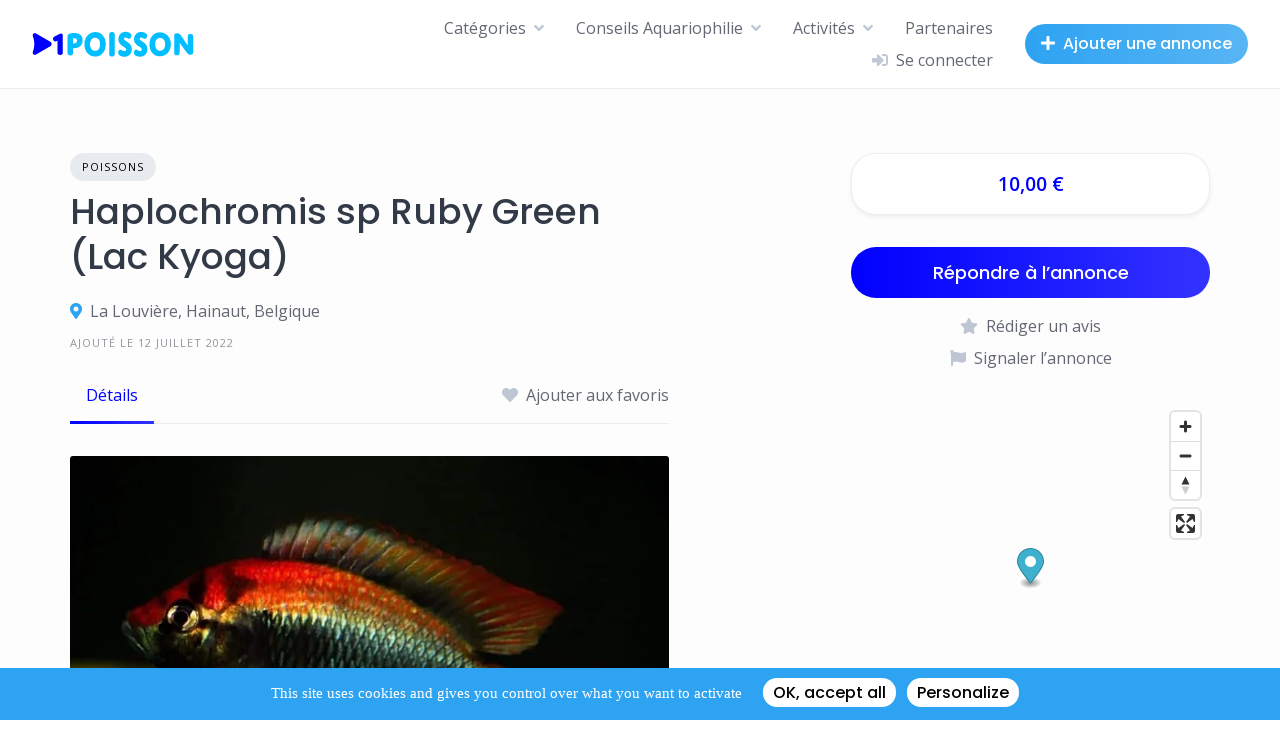

--- FILE ---
content_type: text/html; charset=UTF-8
request_url: https://1poisson.fr/annonce/haplochromis-sp-ruby-green-lac-kyoga/
body_size: 13969
content:
<!DOCTYPE html>
<html lang="fr-FR" prefix="og: https://ogp.me/ns#">
	<head>
		<meta charset="UTF-8">
		<meta name="viewport" content="width=device-width, initial-scale=1">
			<style>img:is([sizes="auto" i], [sizes^="auto," i]) { contain-intrinsic-size: 3000px 1500px }</style>
	
<!-- Optimisation des moteurs de recherche par Rank Math - https://rankmath.com/ -->
<title>Haplochromis sp Ruby Green (Lac Kyoga) - 1poisson</title>
<meta name="description" content="Catégorie: Poissons; Annonceur: robertmambourg."/>
<meta name="robots" content="follow, index, max-snippet:-1, max-video-preview:-1, max-image-preview:large"/>
<link rel="canonical" href="https://1poisson.fr/annonce/haplochromis-sp-ruby-green-lac-kyoga/" />
<meta property="og:locale" content="fr_FR" />
<meta property="og:type" content="article" />
<meta property="og:title" content="Haplochromis sp Ruby Green (Lac Kyoga) - 1poisson" />
<meta property="og:description" content="Catégorie: Poissons; Annonceur: robertmambourg." />
<meta property="og:url" content="https://1poisson.fr/annonce/haplochromis-sp-ruby-green-lac-kyoga/" />
<meta property="og:site_name" content="1poisson" />
<meta property="og:updated_time" content="2023-04-23T17:19:40+02:00" />
<meta property="og:image" content="https://1poisson.fr/wp-content/uploads/2023/04/ruby.jpg" />
<meta property="og:image:secure_url" content="https://1poisson.fr/wp-content/uploads/2023/04/ruby.jpg" />
<meta property="og:image:width" content="810" />
<meta property="og:image:height" content="540" />
<meta property="og:image:alt" content="Haplochromis sp Ruby Green (Lac Kyoga)" />
<meta property="og:image:type" content="image/jpeg" />
<meta name="twitter:card" content="summary_large_image" />
<meta name="twitter:title" content="Haplochromis sp Ruby Green (Lac Kyoga) - 1poisson" />
<meta name="twitter:description" content="Catégorie: Poissons; Annonceur: robertmambourg." />
<meta name="twitter:image" content="https://1poisson.fr/wp-content/uploads/2023/04/ruby.jpg" />
<script type="application/ld+json" class="rank-math-schema">{"@context":"https://schema.org","@graph":[{"@type":"BreadcrumbList","@id":"https://1poisson.fr/annonce/haplochromis-sp-ruby-green-lac-kyoga/#breadcrumb","itemListElement":[{"@type":"ListItem","position":"1","item":{"@id":"https://1poisson.fr","name":"Accueil"}},{"@type":"ListItem","position":"2","item":{"@id":"https://1poisson.fr/annonce/","name":"Annonces"}},{"@type":"ListItem","position":"3","item":{"@id":"https://1poisson.fr/auteur/robertmambourg/","name":"Robert Mambourg"}},{"@type":"ListItem","position":"4","item":{"@id":"https://1poisson.fr/annonce/haplochromis-sp-ruby-green-lac-kyoga/","name":"Haplochromis sp Ruby Green (Lac Kyoga)"}}]}]}</script>
<!-- /Extension Rank Math WordPress SEO -->

<link rel='dns-prefetch' href='//api.mapbox.com' />
<link rel='dns-prefetch' href='//www.google.com' />
<link rel='dns-prefetch' href='//cdn.jsdelivr.net' />
<link rel='dns-prefetch' href='//fonts.googleapis.com' />
<link rel="alternate" type="application/rss+xml" title="1poisson &raquo; Flux" href="https://1poisson.fr/feed/" />
<link rel="alternate" type="application/rss+xml" title="1poisson &raquo; Flux des commentaires" href="https://1poisson.fr/comments/feed/" />
<script>
window._wpemojiSettings = {"baseUrl":"https:\/\/s.w.org\/images\/core\/emoji\/16.0.1\/72x72\/","ext":".png","svgUrl":"https:\/\/s.w.org\/images\/core\/emoji\/16.0.1\/svg\/","svgExt":".svg","source":{"concatemoji":"https:\/\/1poisson.fr\/wp-includes\/js\/wp-emoji-release.min.js?ver=6.8.3"}};
/*! This file is auto-generated */
!function(s,n){var o,i,e;function c(e){try{var t={supportTests:e,timestamp:(new Date).valueOf()};sessionStorage.setItem(o,JSON.stringify(t))}catch(e){}}function p(e,t,n){e.clearRect(0,0,e.canvas.width,e.canvas.height),e.fillText(t,0,0);var t=new Uint32Array(e.getImageData(0,0,e.canvas.width,e.canvas.height).data),a=(e.clearRect(0,0,e.canvas.width,e.canvas.height),e.fillText(n,0,0),new Uint32Array(e.getImageData(0,0,e.canvas.width,e.canvas.height).data));return t.every(function(e,t){return e===a[t]})}function u(e,t){e.clearRect(0,0,e.canvas.width,e.canvas.height),e.fillText(t,0,0);for(var n=e.getImageData(16,16,1,1),a=0;a<n.data.length;a++)if(0!==n.data[a])return!1;return!0}function f(e,t,n,a){switch(t){case"flag":return n(e,"\ud83c\udff3\ufe0f\u200d\u26a7\ufe0f","\ud83c\udff3\ufe0f\u200b\u26a7\ufe0f")?!1:!n(e,"\ud83c\udde8\ud83c\uddf6","\ud83c\udde8\u200b\ud83c\uddf6")&&!n(e,"\ud83c\udff4\udb40\udc67\udb40\udc62\udb40\udc65\udb40\udc6e\udb40\udc67\udb40\udc7f","\ud83c\udff4\u200b\udb40\udc67\u200b\udb40\udc62\u200b\udb40\udc65\u200b\udb40\udc6e\u200b\udb40\udc67\u200b\udb40\udc7f");case"emoji":return!a(e,"\ud83e\udedf")}return!1}function g(e,t,n,a){var r="undefined"!=typeof WorkerGlobalScope&&self instanceof WorkerGlobalScope?new OffscreenCanvas(300,150):s.createElement("canvas"),o=r.getContext("2d",{willReadFrequently:!0}),i=(o.textBaseline="top",o.font="600 32px Arial",{});return e.forEach(function(e){i[e]=t(o,e,n,a)}),i}function t(e){var t=s.createElement("script");t.src=e,t.defer=!0,s.head.appendChild(t)}"undefined"!=typeof Promise&&(o="wpEmojiSettingsSupports",i=["flag","emoji"],n.supports={everything:!0,everythingExceptFlag:!0},e=new Promise(function(e){s.addEventListener("DOMContentLoaded",e,{once:!0})}),new Promise(function(t){var n=function(){try{var e=JSON.parse(sessionStorage.getItem(o));if("object"==typeof e&&"number"==typeof e.timestamp&&(new Date).valueOf()<e.timestamp+604800&&"object"==typeof e.supportTests)return e.supportTests}catch(e){}return null}();if(!n){if("undefined"!=typeof Worker&&"undefined"!=typeof OffscreenCanvas&&"undefined"!=typeof URL&&URL.createObjectURL&&"undefined"!=typeof Blob)try{var e="postMessage("+g.toString()+"("+[JSON.stringify(i),f.toString(),p.toString(),u.toString()].join(",")+"));",a=new Blob([e],{type:"text/javascript"}),r=new Worker(URL.createObjectURL(a),{name:"wpTestEmojiSupports"});return void(r.onmessage=function(e){c(n=e.data),r.terminate(),t(n)})}catch(e){}c(n=g(i,f,p,u))}t(n)}).then(function(e){for(var t in e)n.supports[t]=e[t],n.supports.everything=n.supports.everything&&n.supports[t],"flag"!==t&&(n.supports.everythingExceptFlag=n.supports.everythingExceptFlag&&n.supports[t]);n.supports.everythingExceptFlag=n.supports.everythingExceptFlag&&!n.supports.flag,n.DOMReady=!1,n.readyCallback=function(){n.DOMReady=!0}}).then(function(){return e}).then(function(){var e;n.supports.everything||(n.readyCallback(),(e=n.source||{}).concatemoji?t(e.concatemoji):e.wpemoji&&e.twemoji&&(t(e.twemoji),t(e.wpemoji)))}))}((window,document),window._wpemojiSettings);
</script>
<link rel='stylesheet' id='mapbox-css' href='https://api.mapbox.com/mapbox-gl-js/v2.7.0/mapbox-gl.css?ver=6.8.3' media='all' />
<link rel='stylesheet' id='mapbox-geocoder-css' href='https://api.mapbox.com/mapbox-gl-js/plugins/mapbox-gl-geocoder/v5.0.0/mapbox-gl-geocoder.css?ver=6.8.3' media='all' />
<link rel='stylesheet' id='google-fonts-css' href='https://fonts.googleapis.com/css?family=Poppins%3A500%7COpen+Sans%3A400%2C600&#038;display=swap' media='all' />
<link rel='stylesheet' id='fontawesome-css' href='//1poisson.fr/wp-content/cache/wpfc-minified/moy4edqs/e1190.css' media='all' />
<link rel='stylesheet' id='fontawesome-solid-css' href='//1poisson.fr/wp-content/cache/wpfc-minified/q6409aog/e1190.css' media='all' />
<link rel='stylesheet' id='fancybox-css' href='//1poisson.fr/wp-content/cache/wpfc-minified/323i4b8/e1190.css' media='all' />
<link rel='stylesheet' id='slick-css' href='//1poisson.fr/wp-content/cache/wpfc-minified/mo8vqn0p/e1190.css' media='all' />
<link rel='stylesheet' id='flatpickr-css' href='//1poisson.fr/wp-content/cache/wpfc-minified/fi95o0cf/e1190.css' media='all' />
<link rel='stylesheet' id='select2-css' href='//1poisson.fr/wp-content/cache/wpfc-minified/1ngjr3x8/e1190.css' media='all' />
<link rel='stylesheet' id='intl-tel-input-css' href='//1poisson.fr/wp-content/cache/wpfc-minified/eghupgcq/e1190.css' media='all' />
<link rel='stylesheet' id='jquery-ui-css' href='//1poisson.fr/wp-content/cache/wpfc-minified/8iymgqu1/e1190.css' media='all' />
<link rel='stylesheet' id='hivepress-grid-css' href='//1poisson.fr/wp-content/cache/wpfc-minified/qa6t9kqb/e1190.css' media='all' />
<link rel='stylesheet' id='hivepress-core-common-css' href='//1poisson.fr/wp-content/cache/wpfc-minified/lctfv5k0/e1190.css' media='all' />
<link rel='stylesheet' id='hivepress-core-frontend-css' href='//1poisson.fr/wp-content/cache/wpfc-minified/eiusfeif/e1190.css' media='all' />
<link rel='stylesheet' id='hivepress-geolocation-css' href='//1poisson.fr/wp-content/cache/wpfc-minified/8n2nz73t/e1190.css' media='all' />
<link rel='stylesheet' id='hivepress-geolocation-frontend-css' href='//1poisson.fr/wp-content/cache/wpfc-minified/jzr2n160/e1190.css' media='all' />
<link rel='stylesheet' id='hivepress-messages-frontend-css' href='//1poisson.fr/wp-content/cache/wpfc-minified/ma9y8r54/e1190.css' media='all' />
<link rel='stylesheet' id='hivepress-reviews-frontend-css' href='//1poisson.fr/wp-content/cache/wpfc-minified/96kb2kw4/e1190.css' media='all' />
<style id='wp-emoji-styles-inline-css'>

	img.wp-smiley, img.emoji {
		display: inline !important;
		border: none !important;
		box-shadow: none !important;
		height: 1em !important;
		width: 1em !important;
		margin: 0 0.07em !important;
		vertical-align: -0.1em !important;
		background: none !important;
		padding: 0 !important;
	}
</style>
<link rel='stylesheet' id='wp-block-library-css' href='//1poisson.fr/wp-content/cache/wpfc-minified/d0bar0s/e1190.css' media='all' />
<style id='wp-block-library-theme-inline-css'>
.wp-block-audio :where(figcaption){color:#555;font-size:13px;text-align:center}.is-dark-theme .wp-block-audio :where(figcaption){color:#ffffffa6}.wp-block-audio{margin:0 0 1em}.wp-block-code{border:1px solid #ccc;border-radius:4px;font-family:Menlo,Consolas,monaco,monospace;padding:.8em 1em}.wp-block-embed :where(figcaption){color:#555;font-size:13px;text-align:center}.is-dark-theme .wp-block-embed :where(figcaption){color:#ffffffa6}.wp-block-embed{margin:0 0 1em}.blocks-gallery-caption{color:#555;font-size:13px;text-align:center}.is-dark-theme .blocks-gallery-caption{color:#ffffffa6}:root :where(.wp-block-image figcaption){color:#555;font-size:13px;text-align:center}.is-dark-theme :root :where(.wp-block-image figcaption){color:#ffffffa6}.wp-block-image{margin:0 0 1em}.wp-block-pullquote{border-bottom:4px solid;border-top:4px solid;color:currentColor;margin-bottom:1.75em}.wp-block-pullquote cite,.wp-block-pullquote footer,.wp-block-pullquote__citation{color:currentColor;font-size:.8125em;font-style:normal;text-transform:uppercase}.wp-block-quote{border-left:.25em solid;margin:0 0 1.75em;padding-left:1em}.wp-block-quote cite,.wp-block-quote footer{color:currentColor;font-size:.8125em;font-style:normal;position:relative}.wp-block-quote:where(.has-text-align-right){border-left:none;border-right:.25em solid;padding-left:0;padding-right:1em}.wp-block-quote:where(.has-text-align-center){border:none;padding-left:0}.wp-block-quote.is-large,.wp-block-quote.is-style-large,.wp-block-quote:where(.is-style-plain){border:none}.wp-block-search .wp-block-search__label{font-weight:700}.wp-block-search__button{border:1px solid #ccc;padding:.375em .625em}:where(.wp-block-group.has-background){padding:1.25em 2.375em}.wp-block-separator.has-css-opacity{opacity:.4}.wp-block-separator{border:none;border-bottom:2px solid;margin-left:auto;margin-right:auto}.wp-block-separator.has-alpha-channel-opacity{opacity:1}.wp-block-separator:not(.is-style-wide):not(.is-style-dots){width:100px}.wp-block-separator.has-background:not(.is-style-dots){border-bottom:none;height:1px}.wp-block-separator.has-background:not(.is-style-wide):not(.is-style-dots){height:2px}.wp-block-table{margin:0 0 1em}.wp-block-table td,.wp-block-table th{word-break:normal}.wp-block-table :where(figcaption){color:#555;font-size:13px;text-align:center}.is-dark-theme .wp-block-table :where(figcaption){color:#ffffffa6}.wp-block-video :where(figcaption){color:#555;font-size:13px;text-align:center}.is-dark-theme .wp-block-video :where(figcaption){color:#ffffffa6}.wp-block-video{margin:0 0 1em}:root :where(.wp-block-template-part.has-background){margin-bottom:0;margin-top:0;padding:1.25em 2.375em}
</style>
<style id='classic-theme-styles-inline-css'>
/*! This file is auto-generated */
.wp-block-button__link{color:#fff;background-color:#32373c;border-radius:9999px;box-shadow:none;text-decoration:none;padding:calc(.667em + 2px) calc(1.333em + 2px);font-size:1.125em}.wp-block-file__button{background:#32373c;color:#fff;text-decoration:none}
</style>
<style id='global-styles-inline-css'>
:root{--wp--preset--aspect-ratio--square: 1;--wp--preset--aspect-ratio--4-3: 4/3;--wp--preset--aspect-ratio--3-4: 3/4;--wp--preset--aspect-ratio--3-2: 3/2;--wp--preset--aspect-ratio--2-3: 2/3;--wp--preset--aspect-ratio--16-9: 16/9;--wp--preset--aspect-ratio--9-16: 9/16;--wp--preset--color--black: #000000;--wp--preset--color--cyan-bluish-gray: #abb8c3;--wp--preset--color--white: #ffffff;--wp--preset--color--pale-pink: #f78da7;--wp--preset--color--vivid-red: #cf2e2e;--wp--preset--color--luminous-vivid-orange: #ff6900;--wp--preset--color--luminous-vivid-amber: #fcb900;--wp--preset--color--light-green-cyan: #7bdcb5;--wp--preset--color--vivid-green-cyan: #00d084;--wp--preset--color--pale-cyan-blue: #8ed1fc;--wp--preset--color--vivid-cyan-blue: #0693e3;--wp--preset--color--vivid-purple: #9b51e0;--wp--preset--gradient--vivid-cyan-blue-to-vivid-purple: linear-gradient(135deg,rgba(6,147,227,1) 0%,rgb(155,81,224) 100%);--wp--preset--gradient--light-green-cyan-to-vivid-green-cyan: linear-gradient(135deg,rgb(122,220,180) 0%,rgb(0,208,130) 100%);--wp--preset--gradient--luminous-vivid-amber-to-luminous-vivid-orange: linear-gradient(135deg,rgba(252,185,0,1) 0%,rgba(255,105,0,1) 100%);--wp--preset--gradient--luminous-vivid-orange-to-vivid-red: linear-gradient(135deg,rgba(255,105,0,1) 0%,rgb(207,46,46) 100%);--wp--preset--gradient--very-light-gray-to-cyan-bluish-gray: linear-gradient(135deg,rgb(238,238,238) 0%,rgb(169,184,195) 100%);--wp--preset--gradient--cool-to-warm-spectrum: linear-gradient(135deg,rgb(74,234,220) 0%,rgb(151,120,209) 20%,rgb(207,42,186) 40%,rgb(238,44,130) 60%,rgb(251,105,98) 80%,rgb(254,248,76) 100%);--wp--preset--gradient--blush-light-purple: linear-gradient(135deg,rgb(255,206,236) 0%,rgb(152,150,240) 100%);--wp--preset--gradient--blush-bordeaux: linear-gradient(135deg,rgb(254,205,165) 0%,rgb(254,45,45) 50%,rgb(107,0,62) 100%);--wp--preset--gradient--luminous-dusk: linear-gradient(135deg,rgb(255,203,112) 0%,rgb(199,81,192) 50%,rgb(65,88,208) 100%);--wp--preset--gradient--pale-ocean: linear-gradient(135deg,rgb(255,245,203) 0%,rgb(182,227,212) 50%,rgb(51,167,181) 100%);--wp--preset--gradient--electric-grass: linear-gradient(135deg,rgb(202,248,128) 0%,rgb(113,206,126) 100%);--wp--preset--gradient--midnight: linear-gradient(135deg,rgb(2,3,129) 0%,rgb(40,116,252) 100%);--wp--preset--font-size--small: 13px;--wp--preset--font-size--medium: 20px;--wp--preset--font-size--large: 36px;--wp--preset--font-size--x-large: 42px;--wp--preset--spacing--20: 0.44rem;--wp--preset--spacing--30: 0.67rem;--wp--preset--spacing--40: 1rem;--wp--preset--spacing--50: 1.5rem;--wp--preset--spacing--60: 2.25rem;--wp--preset--spacing--70: 3.38rem;--wp--preset--spacing--80: 5.06rem;--wp--preset--shadow--natural: 6px 6px 9px rgba(0, 0, 0, 0.2);--wp--preset--shadow--deep: 12px 12px 50px rgba(0, 0, 0, 0.4);--wp--preset--shadow--sharp: 6px 6px 0px rgba(0, 0, 0, 0.2);--wp--preset--shadow--outlined: 6px 6px 0px -3px rgba(255, 255, 255, 1), 6px 6px rgba(0, 0, 0, 1);--wp--preset--shadow--crisp: 6px 6px 0px rgba(0, 0, 0, 1);}:where(.is-layout-flex){gap: 0.5em;}:where(.is-layout-grid){gap: 0.5em;}body .is-layout-flex{display: flex;}.is-layout-flex{flex-wrap: wrap;align-items: center;}.is-layout-flex > :is(*, div){margin: 0;}body .is-layout-grid{display: grid;}.is-layout-grid > :is(*, div){margin: 0;}:where(.wp-block-columns.is-layout-flex){gap: 2em;}:where(.wp-block-columns.is-layout-grid){gap: 2em;}:where(.wp-block-post-template.is-layout-flex){gap: 1.25em;}:where(.wp-block-post-template.is-layout-grid){gap: 1.25em;}.has-black-color{color: var(--wp--preset--color--black) !important;}.has-cyan-bluish-gray-color{color: var(--wp--preset--color--cyan-bluish-gray) !important;}.has-white-color{color: var(--wp--preset--color--white) !important;}.has-pale-pink-color{color: var(--wp--preset--color--pale-pink) !important;}.has-vivid-red-color{color: var(--wp--preset--color--vivid-red) !important;}.has-luminous-vivid-orange-color{color: var(--wp--preset--color--luminous-vivid-orange) !important;}.has-luminous-vivid-amber-color{color: var(--wp--preset--color--luminous-vivid-amber) !important;}.has-light-green-cyan-color{color: var(--wp--preset--color--light-green-cyan) !important;}.has-vivid-green-cyan-color{color: var(--wp--preset--color--vivid-green-cyan) !important;}.has-pale-cyan-blue-color{color: var(--wp--preset--color--pale-cyan-blue) !important;}.has-vivid-cyan-blue-color{color: var(--wp--preset--color--vivid-cyan-blue) !important;}.has-vivid-purple-color{color: var(--wp--preset--color--vivid-purple) !important;}.has-black-background-color{background-color: var(--wp--preset--color--black) !important;}.has-cyan-bluish-gray-background-color{background-color: var(--wp--preset--color--cyan-bluish-gray) !important;}.has-white-background-color{background-color: var(--wp--preset--color--white) !important;}.has-pale-pink-background-color{background-color: var(--wp--preset--color--pale-pink) !important;}.has-vivid-red-background-color{background-color: var(--wp--preset--color--vivid-red) !important;}.has-luminous-vivid-orange-background-color{background-color: var(--wp--preset--color--luminous-vivid-orange) !important;}.has-luminous-vivid-amber-background-color{background-color: var(--wp--preset--color--luminous-vivid-amber) !important;}.has-light-green-cyan-background-color{background-color: var(--wp--preset--color--light-green-cyan) !important;}.has-vivid-green-cyan-background-color{background-color: var(--wp--preset--color--vivid-green-cyan) !important;}.has-pale-cyan-blue-background-color{background-color: var(--wp--preset--color--pale-cyan-blue) !important;}.has-vivid-cyan-blue-background-color{background-color: var(--wp--preset--color--vivid-cyan-blue) !important;}.has-vivid-purple-background-color{background-color: var(--wp--preset--color--vivid-purple) !important;}.has-black-border-color{border-color: var(--wp--preset--color--black) !important;}.has-cyan-bluish-gray-border-color{border-color: var(--wp--preset--color--cyan-bluish-gray) !important;}.has-white-border-color{border-color: var(--wp--preset--color--white) !important;}.has-pale-pink-border-color{border-color: var(--wp--preset--color--pale-pink) !important;}.has-vivid-red-border-color{border-color: var(--wp--preset--color--vivid-red) !important;}.has-luminous-vivid-orange-border-color{border-color: var(--wp--preset--color--luminous-vivid-orange) !important;}.has-luminous-vivid-amber-border-color{border-color: var(--wp--preset--color--luminous-vivid-amber) !important;}.has-light-green-cyan-border-color{border-color: var(--wp--preset--color--light-green-cyan) !important;}.has-vivid-green-cyan-border-color{border-color: var(--wp--preset--color--vivid-green-cyan) !important;}.has-pale-cyan-blue-border-color{border-color: var(--wp--preset--color--pale-cyan-blue) !important;}.has-vivid-cyan-blue-border-color{border-color: var(--wp--preset--color--vivid-cyan-blue) !important;}.has-vivid-purple-border-color{border-color: var(--wp--preset--color--vivid-purple) !important;}.has-vivid-cyan-blue-to-vivid-purple-gradient-background{background: var(--wp--preset--gradient--vivid-cyan-blue-to-vivid-purple) !important;}.has-light-green-cyan-to-vivid-green-cyan-gradient-background{background: var(--wp--preset--gradient--light-green-cyan-to-vivid-green-cyan) !important;}.has-luminous-vivid-amber-to-luminous-vivid-orange-gradient-background{background: var(--wp--preset--gradient--luminous-vivid-amber-to-luminous-vivid-orange) !important;}.has-luminous-vivid-orange-to-vivid-red-gradient-background{background: var(--wp--preset--gradient--luminous-vivid-orange-to-vivid-red) !important;}.has-very-light-gray-to-cyan-bluish-gray-gradient-background{background: var(--wp--preset--gradient--very-light-gray-to-cyan-bluish-gray) !important;}.has-cool-to-warm-spectrum-gradient-background{background: var(--wp--preset--gradient--cool-to-warm-spectrum) !important;}.has-blush-light-purple-gradient-background{background: var(--wp--preset--gradient--blush-light-purple) !important;}.has-blush-bordeaux-gradient-background{background: var(--wp--preset--gradient--blush-bordeaux) !important;}.has-luminous-dusk-gradient-background{background: var(--wp--preset--gradient--luminous-dusk) !important;}.has-pale-ocean-gradient-background{background: var(--wp--preset--gradient--pale-ocean) !important;}.has-electric-grass-gradient-background{background: var(--wp--preset--gradient--electric-grass) !important;}.has-midnight-gradient-background{background: var(--wp--preset--gradient--midnight) !important;}.has-small-font-size{font-size: var(--wp--preset--font-size--small) !important;}.has-medium-font-size{font-size: var(--wp--preset--font-size--medium) !important;}.has-large-font-size{font-size: var(--wp--preset--font-size--large) !important;}.has-x-large-font-size{font-size: var(--wp--preset--font-size--x-large) !important;}
:where(.wp-block-post-template.is-layout-flex){gap: 1.25em;}:where(.wp-block-post-template.is-layout-grid){gap: 1.25em;}
:where(.wp-block-columns.is-layout-flex){gap: 2em;}:where(.wp-block-columns.is-layout-grid){gap: 2em;}
:root :where(.wp-block-pullquote){font-size: 1.5em;line-height: 1.6;}
</style>
<link rel='stylesheet' id='minireset-css' href='//1poisson.fr/wp-content/cache/wpfc-minified/6zpt9ezx/e1190.css' media='all' />
<link rel='stylesheet' id='flexboxgrid-css' href='//1poisson.fr/wp-content/cache/wpfc-minified/mnuututl/e1190.css' media='all' />
<link rel='stylesheet' id='hivetheme-core-frontend-css' href='//1poisson.fr/wp-content/cache/wpfc-minified/2fau2yo8/e1190.css' media='all' />
<link rel='stylesheet' id='hivetheme-parent-frontend-css' href='//1poisson.fr/wp-content/cache/wpfc-minified/8vk8ajd4/e1190.css' media='all' />
<style id='hivetheme-parent-frontend-inline-css'>
h1,h2,h3,h4,h5,h6,fieldset legend,.header-logo__name,.comment__author,.hp-review__author,.hp-message--view-block hp-message__sender,.woocommerce ul.product_list_widget li .product-title,.editor-post-title__block,.editor-post-title__input{font-family:Poppins, sans-serif;font-weight:500;}body{font-family:Open Sans, sans-serif;}.header-navbar__menu ul li.active > a,.header-navbar__menu ul li.current-menu-item > a,.header-navbar__menu ul li a:hover,.footer-navbar__menu ul li a:hover,.hp-menu--tabbed .hp-menu__item a:hover,.hp-menu--tabbed .hp-menu__item--current a,.widget_archive li a:hover,.widget_categories li a:hover,.widget_categories li.current-cat > a,.widget_categories li.current-cat::before,.widget_product_categories li a:hover,.widget_product_categories li.current-cat > a,.widget_product_categories li.current-cat::before,.widget_meta li a:hover,.widget_nav_menu li a:hover,.widget_nav_menu li.current-menu-item > a,.widget_nav_menu li.current-menu-item::before,.woocommerce-MyAccount-navigation li a:hover,.woocommerce-MyAccount-navigation li.current-menu-item > a,.woocommerce-MyAccount-navigation li.current-menu-item::before,.widget_pages li a:hover,.widget_recent_entries li a:hover,.wp-block-archives li a:hover,.wp-block-categories li a:hover,.wp-block-latest-posts li a:hover,.wp-block-rss li a:hover,.widget_archive li:hover > a,.widget_categories li:hover > a,.widget_product_categories li:hover > a,.widget_meta li:hover > a,.widget_nav_menu li:hover > a,.woocommerce-MyAccount-navigation li:hover > a,.widget_pages li:hover > a,.widget_recent_entries li:hover > a,.wp-block-archives li:hover > a,.wp-block-categories li:hover > a,.wp-block-latest-posts li:hover > a,.wp-block-rss li:hover > a,.widget_archive li:hover::before,.widget_categories li:hover::before,.widget_product_categories li:hover::before,.widget_meta li:hover::before,.widget_nav_menu li:hover::before,.woocommerce-MyAccount-navigation li:hover::before,.widget_pages li:hover::before,.widget_recent_entries li:hover::before,.wp-block-archives li:hover::before,.wp-block-categories li:hover::before,.wp-block-latest-posts li:hover::before,.wp-block-rss li:hover::before,.post-navbar__link:hover i,.pagination > a:hover,.pagination .nav-links > a:hover,.post__details a:hover,.tagcloud a:hover,.wp-block-tag-cloud a:hover,.comment__details a:hover,.comment-respond .comment-reply-title a:hover,.hp-link:hover,.hp-link:hover i,.pac-item:hover .pac-item-query,.woocommerce nav.woocommerce-pagination ul li a:hover,.woocommerce nav.woocommerce-pagination ul li a:focus{color:#0000ff;}.button--primary,button[type="submit"],input[type=submit],.header-navbar__menu > ul > li.current-menu-item::before,.header-navbar__burger > ul > li.current-menu-item::before,.hp-menu--tabbed .hp-menu__item--current::before,.woocommerce #respond input#submit.alt,.woocommerce button[type=submit],.woocommerce input[type=submit],.woocommerce button[type=submit]:hover,.woocommerce input[type=submit]:hover,.woocommerce a.button.alt,.woocommerce button.button.alt,.woocommerce input.button.alt,.woocommerce #respond input#submit.alt:hover,.woocommerce a.button.alt:hover,.woocommerce button.button.alt:hover,.woocommerce input.button.alt:hover{background-color:#0000ff;}blockquote,.wp-block-quote,.comment.bypostauthor .comment__image img{border-color:#0000ff;}.hp-listing__location i{color:#2ea3f2;}.button--secondary,.wp-block-file .wp-block-file__button,.hp-field--number-range .ui-slider-range,.hp-field input[type=checkbox]:checked + span::before,.hp-field input[type=radio]:checked + span::after,.woocommerce a.button--secondary,.woocommerce button.button--secondary,.woocommerce input.button--secondary,.woocommerce a.button--secondary:hover,.woocommerce button.button--secondary:hover,.woocommerce input.button--secondary:hover,.woocommerce span.onsale,.woocommerce .widget_price_filter .price_slider_wrapper .ui-slider-range{background-color:#2ea3f2;}.hp-field input[type=radio]:checked + span::before,.hp-field input[type=checkbox]:checked + span::before{border-color:#2ea3f2;}.button,button,input[type=submit],.woocommerce #respond input#submit,.woocommerce a.button,.woocommerce button.button,.woocommerce input.button,.wp-block-button__link,.header-navbar__burger > ul > li > a,.pagination > span,.pagination .nav-links > a,.pagination .nav-links > span,.pagination > a,.woocommerce nav.woocommerce-pagination ul li a,.woocommerce nav.woocommerce-pagination ul li span{font-family:Poppins, sans-serif;font-weight:500;}.title::before,.footer-widgets .widget__title::before,.hp-page__title::before,.hp-section__title::before,.hp-listing--view-block .hp-listing__featured-badge{background-color:#0000ff;}.tagcloud a:hover,.wp-block-tag-cloud a:hover,.hp-listing__images-carousel .slick-current img,.hp-listing--view-block.hp-listing--featured{border-color:#0000ff;}.post__categories a:hover,.hp-listing--view-block .hp-listing__categories a:hover,.hp-listing--view-page .hp-listing__categories a:hover{background-color:#2ea3f2;}
.header-hero { background-image: url(https://1poisson.fr/wp-content/uploads/2023/04/ruby.jpg); }.header-hero { color: #ffffff; }
</style>
<link rel='stylesheet' id='chld_thm_cfg_child-css' href='//1poisson.fr/wp-content/themes/listinghive-child/style.css?ver=6.8.3' media='all' />
<style id='generateblocks-inline-css'>
:root{--gb-container-width:1100px;}.gb-container .wp-block-image img{vertical-align:middle;}.gb-grid-wrapper .wp-block-image{margin-bottom:0;}.gb-highlight{background:none;}.gb-shape{line-height:0;}.gb-container-link{position:absolute;top:0;right:0;bottom:0;left:0;z-index:99;}
</style>
<script src='//1poisson.fr/wp-content/cache/wpfc-minified/mjmnlfyx/e1190.js' type="text/javascript"></script>
<!-- <script src="https://1poisson.fr/wp-includes/js/jquery/jquery.min.js?ver=3.7.1" id="jquery-core-js"></script> -->
<!-- <script src="https://1poisson.fr/wp-includes/js/jquery/jquery-migrate.min.js?ver=3.4.1" id="jquery-migrate-js"></script> -->
<script src="https://www.google.com/recaptcha/api.js" id="recaptcha-js" async defer></script>
<script src="https://cdn.jsdelivr.net/npm/tarteaucitronjs@1.10.0/tarteaucitron.min.js?ver=6.8.3" id="tarteaucitron-js"></script>
<link rel="https://api.w.org/" href="https://1poisson.fr/wp-json/" /><link rel="EditURI" type="application/rsd+xml" title="RSD" href="https://1poisson.fr/xmlrpc.php?rsd" />

<link rel='shortlink' href='https://1poisson.fr/?p=570' />
<link rel="alternate" title="oEmbed (JSON)" type="application/json+oembed" href="https://1poisson.fr/wp-json/oembed/1.0/embed?url=https%3A%2F%2F1poisson.fr%2Fannonce%2Fhaplochromis-sp-ruby-green-lac-kyoga%2F" />
<link rel="alternate" title="oEmbed (XML)" type="text/xml+oembed" href="https://1poisson.fr/wp-json/oembed/1.0/embed?url=https%3A%2F%2F1poisson.fr%2Fannonce%2Fhaplochromis-sp-ruby-green-lac-kyoga%2F&#038;format=xml" />
		<script type="text/javascript">
			tarteaucitron.init({
				"privacyUrl": "",
				"hashtag": "#tarteaucitron", /* L'identifiant permettant l'ouverture du bloc de Tarteaucitron. Laisser tel quel */
				"cookieName": "tarteaucitron", /* Nom du script que nous avons définit à la ligne 3 de la fonction précédente */
				"orientation": "bottom", /* La position de la bannière. Soit en haut soit en bas (top - bottom) */
				"showAlertSmall": false, /* Show the small banner on bottom right */
				"showAlertBig": false, /* Show the small banner on bottom right */
				"showIcon"      : false,     
				"cookieslist": true, /* affiche la liste des cookies */
				"adblocker": false, /* affiche une alerte si un adblocker est présent */
				"AcceptAllCta" : true, /* Show the accept all button when highPrivacy on */
				"DenyAllCta"  : false,
				"highPrivacy": true, /* désactive le consentement automatique */
				"handleBrowserDNTRequest": false, /* If Do Not Track == 1, disallow all */
				"removeCredit": true, /* supprime le lien de crédit */
				"moreInfoLink": true, /* affiche un lien "en savoir plus" */
				"useExternalCss": false, /* tel quel, le css de tarteaucitron.css sera chargé */
				"readmoreLink": "/mentions-legales" /* définit le lien "en savoir plus" */
			});
    </script>
	<script id="google_gtagjs" src="https://www.googletagmanager.com/gtag/js?id=G-4NHHZQLBZM" async></script>
<script id="google_gtagjs-inline">
window.dataLayer = window.dataLayer || [];function gtag(){dataLayer.push(arguments);}gtag('js', new Date());gtag('config', 'G-4NHHZQLBZM', {} );
</script>
<link rel="icon" href="https://1poisson.fr/wp-content/uploads/2023/07/icon-1poisson.png" sizes="32x32" />
<link rel="icon" href="https://1poisson.fr/wp-content/uploads/2023/07/icon-1poisson.png" sizes="192x192" />
<link rel="apple-touch-icon" href="https://1poisson.fr/wp-content/uploads/2023/07/icon-1poisson.png" />
<meta name="msapplication-TileImage" content="https://1poisson.fr/wp-content/uploads/2023/07/icon-1poisson.png" />
		<style id="wp-custom-css">
			html {
  scroll-behavior: smooth;
}
.rank-math-breadcrumb {
	    text-align: center;
    font-size: 14px;
    font-style: italic;
}
.shadowv2 {
	box-shadow: rgba(0, 0, 0, 0.16) 0px 1px 4px;
}
.shadow-articles {
	box-shadow: rgba(0, 0, 0, 0.35) 0px 5px 15px;
}

.header-logo img {
	width: 60% !important;
	height: 40px !important;
}
.header-hero--cover::after{
	background-color: rgba(0, 0, 0, 0.03) !important;
}
.header-hero__content h1{
	font-size:3.625rem !important;
	font-weight:bolder;
}
.has-text-align-center{
	font-weight:600;
	font-size: 1.4rem;
}
@media only screen and (max-width: 768px) {
.header-hero__content h1{
	font-size:2.225rem !important;
	font-weight:bolder;
}
	.has-text-align-center{
	font-weight:500;
	font-size: 1.2rem;
}
}
.shadow-cat{
box-shadow: rgba(0, 0, 0, 0.16) 0px 1px 4px;
	border-radius: 25px;
}
.shadow-cat2{
box-shadow: rgba(0, 0, 0, 0.16) 0px 1px 4px;
	border-radius: 25px;
}
.shadow-cat:hover{
box-shadow: rgba(0, 0, 0, 0.24) 0px 3px 8px;
}
.gb-grid-column-de6827b3 {
        padding-right:20px;
    }
/*slider-block*/
@media only screen and (max-width: 760px) {
.grid-theme{
	position: relative;
    overflow: scroll;
    padding-right: 0;
	display : inline-block;
}
.grid-theme2 {
width : 92vw;
flex-wrap:nowrap;
	position: static;
    display: -webkit-box;
    display: -webkit-flex;
    display: -ms-flexbox;
    display: flex;
    overflow: visible;
}
	.slide {
		width : 170px;
		display : inline-block;
	}
}
@media only screen and (max-width: 760px) {
.grid-t{
	position: relative;
    overflow: scroll;
    padding-right: 0;
	display : inline-block;
}
.grid-t2 {
	width : 290%;
	position: static;
    display: -webkit-box;
    display: -webkit-flex;
    display: -ms-flexbox;
    display: flex;
    overflow: visible;
}
	.slide {
		width : 170px;
		display : inline-block;
	}
	
}

#content {
		background-color: rgba(250, 250, 250, 0.43) !important;
	}
.site-footer {
	background-color: #1b1c1e !important;
}
footer h2{
	color:#fff !important;
}
.site-footer a{
		color:#fff !important;
}
/*hivepress slide*/
@media only screen and (max-width: 760px) {
.div-hive .hp-grid:last-child{
	position: relative;
    overflow: scroll;
    padding-right: 0;
}
.div-hive .hp-row {
	width : 280px;
	position: static;
    display: -webkit-box;
    display: -webkit-flex;
    display: -ms-flexbox;
    display: flex;
    overflow: visible;
		flex-wrap: nowrap;
}
.div-hive .hp-grid__item {
		width : 160px;
		display : inline-block;
	}
}
/*bord arrondis*/
@media only screen and (min-width: 760px) {
.hp-menu--site-header button{
	border-radius:25px;
}
}
.hp-form--listing-search .hp-form__button, .hp-form--vendor-search .hp-form__button{
		border-radius:25px;
}
.page span[id^=more-] + .hp-form--listing-search, .page span[id^=more-] + .hp-form--vendor-search, .tax-hp_listing_category .hp-form--listing-search, .tax-hp_listing_category .hp-form--vendor-search{
			border-radius:25px;
}
.hp-listing--view-block .hp-listing__image img{
	border-top-left-radius: 25px !important;
		border-top-right-radius: 25px !important;
}
.hp-listing--view-block{
		border-radius:25px;
}
.site-sidebar .widget:not(:last-child){
	border-radius:25px;
}
.hp-listing--view-page .hp-listing__actions--primary .hp-listing__action:not(:last-child){
		border-radius:25px;
}
.hp-vendor--view-block{
			border-radius:25px;
}
.hp-listing--view-block .hp-listing__image img{
	max-height:280px;
}

.btn-annonce{
	border-radius:25px;
}
.btn-annonce:hover{
box-shadow: rgba(0, 0, 0, 0.24) 0px 3px 8px;
}
@media only screen and (min-width: 760px) {
.hp-listing--view-block .hp-listing__categories:not(:last-child), .hp-listing--view-page .hp-listing__categories:not(:last-child){
	width:80%;
	}
	.hp-page__topbar{
		width:80%;	
	}
	.hp-page__content .hp-listing__images{
		width:80%;
	}
	.hp-page__content .hp-listing__description{
		width:80%
	}
		.hp-page__content .hp-listing__title{
		width:80%;
	}
}
.hp-listing--view-page .hp-listing__attributes--primary .hp-listing__attribute{
color: #0000ff;
	font-weight:700;
}
.hp-listing--view-page .hp-listing__attributes--secondary .hp-listing__attribute{
	max-width: 140px;
	text-align:center !important;
	color:white;
	border-radius:25px;
	background-color: #0000ff;
	padding-top:5px;
	padding-bottom:5px;
	font-weight:700;
}
.hp-modal .hp-form__button{
	border-radius:25px;
}
.hp-map{
		border-radius:25px !important;
}
.hp-vendor--view-page .hp-vendor__actions--primary button.hp-vendor__action{
		border-radius:25px;
}
.widget--sidebar, .widget.hp-menu{
			border-radius:25px !important;
}
button[type=submit], input[type=submit]{
				border-radius:25px !important;
}
.footer-navbar__copyright{
	color:#fff;
}
.widget--footer .widget__title{
		color:#fff;
}
.footer-navbar__menu ul{
	display:none;
}
.text-footer{
			color:#fff;
}
.footer-navbar{
	justify-content:center !important;
}
.hp-field--email, .hp-field--number, .hp-field--password, .hp-field--search, .hp-field--select, .hp-field--text, .hp-field--textarea, .hp-field--url{
	background-color: #fff !important;
}
.widget--footer .widget__title{
	font-size:1.6em;
}
.hp-section__title:not(:last-child){
	color:#000 !important;
}
.site-footer a:hover{
	color:#2ea3f2 !important;
}
.title::before, .footer-widgets .widget__title::before, .hp-page__title::before, .hp-section__title::before, .hp-listing--view-block .hp-listing__featured-badge{
	background-color:#fff !important;
}
.hp-form--listing-search, .hp-form--vendor-search{
	border-radius:25px;
}
.header-navbar__menu ul li ul{
	border-bottom-left-radius:15px !important;
	border-bottom-right-radius:15px !important;
}
.text-animaux{
	text-align:justify;
}
.footer-titre{
	font-size : clamp(30px, 8vw, 27px);
	color:#fff;
	border-top:#0000ff solid 2px;
	position:relative;	
}
.footer-titre:after{
position: absolute;
    left: 20%;
    right: 0;
    top: -2px;
    border-top: 2px solid #1b1c1e;
    content: '';
}
#footer-listing{
	text-align:center;
	color:#fff;
	background-color:#2ea3f2;
	border-radius:25px;
	padding: 25px 25px 25px 25px;
	font-weight: bold;
}
.hp-listing--view-page .hp-listing__attributes--secondary .hp-listing__attribute{
	max-width:200px !important;
}
.post__categories{
	display:none;
}
.hp-listing__title a{
	display: -webkit-box;
-webkit-line-clamp: 2;
-webkit-box-orient: vertical;
overflow: hidden;
text-overflow: ellipsis;
}
//post
.image-galerie{
	box-shadow:rgba(0, 0, 0, 0.16) 0px 1px 4px;
}
.post-navbar__link{
	display:none;
}
.club-iframe iframe{
	border-radius: 20px;
}
@media screen and (max-width:780px){
.club-iframe iframe{
	height:300px !important;
	width:300px !important;
}
	.txt-club{
		text-align:center;
	}
}
 .postid-2573 .post__details{
	display: none;
}
.header-hero__content h1{
	text-shadow:0em 0.02em 0.02em rgba(0,0,0,0.3);
	color:#FEFEFE;
}
.header-p{
	text-shadow:0em 0.02em 0.02em rgba(0,0,0,0.3);
	color:#FEFEFE;
;
}
.hp-listing-category__description{
		text-shadow:0em 0.02em 0.02em rgba(0,0,0,0.3);
	color:#FEFEFE;
}
.hp-listing--view-block .hp-listing__categories a, .hp-listing--view-page .hp-listing__categories a{
	color:#000 !important
}
#tarteaucitronRoot #tarteaucitronAlertBig{
	background-color:#2ea3f2 !important;
}
#tarteaucitron #tarteaucitronPrivacyUrl, #tarteaucitron #tarteaucitronPrivacyUrlDialog, #tarteaucitronAlertBig #tarteaucitronCloseAlert, #tarteaucitronAlertBig #tarteaucitronPersonalize, #tarteaucitronAlertBig #tarteaucitronPersonalize2, #tarteaucitronRoot .tarteaucitronAllow, #tarteaucitronRoot .tarteaucitronDeny, .tarteaucitronCTAButton{
		background-color:#fff !important;
	color: #000 !important;
	border-radius: 20px;
}
.tarteaucitronCheck{
	display:none;
}
@media screen and (max-width:780px){
#tarteaucitronAlertBig #tarteaucitronDisclaimerAlert, #tarteaucitronAlertBig #tarteaucitronDisclaimerAlert strong, #tarteaucitronAlertBig #tarteaucitronPrivacyUrl, #tarteaucitronAlertBig #tarteaucitronPrivacyUrlDialog{
	text-align:center !important;
	margin-bottom:15px !important;
}
}
.shadow-influs{
box-shadow: rgba(0, 0, 0, 0.16) 0px 1px 4px;
}		</style>
			</head>
	<body class="wp-singular hp_listing-template-default single single-hp_listing postid-570 wp-custom-logo wp-embed-responsive wp-theme-listinghive wp-child-theme-listinghive-child hp-theme--listinghive hp-template hp-template--page-sidebar-left hp-template--page-sidebar-right hp-template--listing-view-page">
		<a href="#content" class="skip-link screen-reader-text">Skip to content</a>		<div class="site-container">
			<header class="site-header">
				<div class="header-navbar">
					<div class="header-navbar__start">
						<div class="header-logo">
							<a href="https://1poisson.fr/" class="custom-logo-link" rel="home"><img width="200" height="33" src="https://1poisson.fr/wp-content/uploads/2023/02/1POISSONS_logo-02-2.svg" class="custom-logo" alt="1poisson" decoding="async" /></a>						</div>
					</div>
					<div class="header-navbar__end">
						<div class="header-navbar__burger" data-component="burger">
							<a href="#"><i class="fas fa-bars"></i></a>
							<ul id="menu-principal" class="menu"><li class="menu-item menu-item--first menu-item--user-login">	<a href="#user_login_modal" class="hp-menu__item hp-menu__item--user-login hp-link">
		<i class="hp-icon fas fa-sign-in-alt"></i>
		<span>Se connecter</span>
	</a>
	</li><li id="menu-item-869" class="menu-item menu-item-type-custom menu-item-object-custom menu-item-has-children menu-item-869"><a href="#">Catégories</a>
<ul class="sub-menu">
	<li id="menu-item-871" class="menu-item menu-item-type-custom menu-item-object-custom menu-item-871"><a href="https://1poisson.fr/categorie/poissons/">Poissons</a></li>
	<li id="menu-item-872" class="menu-item menu-item-type-custom menu-item-object-custom menu-item-872"><a href="https://1poisson.fr/categorie/invertebres/">Invertébrés</a></li>
	<li id="menu-item-928" class="menu-item menu-item-type-custom menu-item-object-custom menu-item-928"><a href="https://1poisson.fr/categorie/amphibiens/">Amphibiens</a></li>
	<li id="menu-item-873" class="menu-item menu-item-type-custom menu-item-object-custom menu-item-873"><a href="https://1poisson.fr/categorie/coraux/">Coraux</a></li>
	<li id="menu-item-874" class="menu-item menu-item-type-custom menu-item-object-custom menu-item-874"><a href="https://1poisson.fr/categorie/plantes/">Plantes</a></li>
	<li id="menu-item-875" class="menu-item menu-item-type-custom menu-item-object-custom menu-item-875"><a href="https://1poisson.fr/categorie/aquariums/">Aquariums</a></li>
	<li id="menu-item-876" class="menu-item menu-item-type-custom menu-item-object-custom menu-item-876"><a href="https://1poisson.fr/categorie/materiels/">Matériels</a></li>
	<li id="menu-item-877" class="menu-item menu-item-type-custom menu-item-object-custom menu-item-877"><a href="https://1poisson.fr/categorie/decorations/">Décorations</a></li>
</ul>
</li>
<li id="menu-item-1738" class="menu-item menu-item-type-post_type menu-item-object-page menu-item-has-children menu-item-1738"><a href="https://1poisson.fr/conseils-aquariophilie/">Conseils Aquariophilie</a>
<ul class="sub-menu">
	<li id="menu-item-1740" class="menu-item menu-item-type-post_type menu-item-object-page menu-item-1740"><a href="https://1poisson.fr/conseils-aquariophilie/aquariophilie/">Aquariophilie</a></li>
	<li id="menu-item-1741" class="menu-item menu-item-type-post_type menu-item-object-page menu-item-1741"><a href="https://1poisson.fr/conseils-aquariophilie/fiches-especes/">Fiches espèces</a></li>
	<li id="menu-item-1739" class="menu-item menu-item-type-post_type menu-item-object-page menu-item-1739"><a href="https://1poisson.fr/conseils-aquariophilie/invertebres/">Invertébrés</a></li>
</ul>
</li>
<li id="menu-item-3414" class="menu-item menu-item-type-custom menu-item-object-custom menu-item-has-children menu-item-3414"><a href="#">Activités</a>
<ul class="sub-menu">
	<li id="menu-item-3173" class="menu-item menu-item-type-custom menu-item-object-custom menu-item-3173"><a href="https://1poisson.fr/club/">Clubs</a></li>
	<li id="menu-item-3413" class="menu-item menu-item-type-custom menu-item-object-custom menu-item-3413"><a href="https://1poisson.fr/categorie/evenement/">Événements</a></li>
</ul>
</li>
<li id="menu-item-6283" class="menu-item menu-item-type-post_type menu-item-object-page menu-item-6283"><a href="https://1poisson.fr/partenaires/">Partenaires</a></li><li class="menu-item menu-item--last menu-item--user-login">	<a href="#user_login_modal" class="hp-menu__item hp-menu__item--user-login hp-link">
		<i class="hp-icon fas fa-sign-in-alt"></i>
		<span>Se connecter</span>
	</a>
	</li>
</ul>						</div>
						<nav class="header-navbar__menu" data-component="menu">
							<ul id="menu-principal-1" class="menu"><li class="menu-item menu-item--first menu-item--user-login">	<a href="#user_login_modal" class="hp-menu__item hp-menu__item--user-login hp-link">
		<i class="hp-icon fas fa-sign-in-alt"></i>
		<span>Se connecter</span>
	</a>
	</li><li class="menu-item menu-item-type-custom menu-item-object-custom menu-item-has-children menu-item-869"><a href="#">Catégories</a>
<ul class="sub-menu">
	<li class="menu-item menu-item-type-custom menu-item-object-custom menu-item-871"><a href="https://1poisson.fr/categorie/poissons/">Poissons</a></li>
	<li class="menu-item menu-item-type-custom menu-item-object-custom menu-item-872"><a href="https://1poisson.fr/categorie/invertebres/">Invertébrés</a></li>
	<li class="menu-item menu-item-type-custom menu-item-object-custom menu-item-928"><a href="https://1poisson.fr/categorie/amphibiens/">Amphibiens</a></li>
	<li class="menu-item menu-item-type-custom menu-item-object-custom menu-item-873"><a href="https://1poisson.fr/categorie/coraux/">Coraux</a></li>
	<li class="menu-item menu-item-type-custom menu-item-object-custom menu-item-874"><a href="https://1poisson.fr/categorie/plantes/">Plantes</a></li>
	<li class="menu-item menu-item-type-custom menu-item-object-custom menu-item-875"><a href="https://1poisson.fr/categorie/aquariums/">Aquariums</a></li>
	<li class="menu-item menu-item-type-custom menu-item-object-custom menu-item-876"><a href="https://1poisson.fr/categorie/materiels/">Matériels</a></li>
	<li class="menu-item menu-item-type-custom menu-item-object-custom menu-item-877"><a href="https://1poisson.fr/categorie/decorations/">Décorations</a></li>
</ul>
</li>
<li class="menu-item menu-item-type-post_type menu-item-object-page menu-item-has-children menu-item-1738"><a href="https://1poisson.fr/conseils-aquariophilie/">Conseils Aquariophilie</a>
<ul class="sub-menu">
	<li class="menu-item menu-item-type-post_type menu-item-object-page menu-item-1740"><a href="https://1poisson.fr/conseils-aquariophilie/aquariophilie/">Aquariophilie</a></li>
	<li class="menu-item menu-item-type-post_type menu-item-object-page menu-item-1741"><a href="https://1poisson.fr/conseils-aquariophilie/fiches-especes/">Fiches espèces</a></li>
	<li class="menu-item menu-item-type-post_type menu-item-object-page menu-item-1739"><a href="https://1poisson.fr/conseils-aquariophilie/invertebres/">Invertébrés</a></li>
</ul>
</li>
<li class="menu-item menu-item-type-custom menu-item-object-custom menu-item-has-children menu-item-3414"><a href="#">Activités</a>
<ul class="sub-menu">
	<li class="menu-item menu-item-type-custom menu-item-object-custom menu-item-3173"><a href="https://1poisson.fr/club/">Clubs</a></li>
	<li class="menu-item menu-item-type-custom menu-item-object-custom menu-item-3413"><a href="https://1poisson.fr/categorie/evenement/">Événements</a></li>
</ul>
</li>
<li class="menu-item menu-item-type-post_type menu-item-object-page menu-item-6283"><a href="https://1poisson.fr/partenaires/">Partenaires</a></li><li class="menu-item menu-item--last menu-item--user-login">	<a href="#user_login_modal" class="hp-menu__item hp-menu__item--user-login hp-link">
		<i class="hp-icon fas fa-sign-in-alt"></i>
		<span>Se connecter</span>
	</a>
	</li>
</ul>						</nav>
													<div class="header-navbar__actions">
								<div class="hp-menu hp-menu--site-header hp-menu--main">	<button type="button" class="hp-menu__item hp-menu__item--listing-submit button button--secondary" data-component="link" data-url="https://1poisson.fr/submit-listing/"><i class="hp-icon fas fa-plus"></i><span>Ajouter une annonce</span></button>
	</div>							</div>
											</div>
				</div>
							</header>
			<div class="site-content" id="content">
				<div class="container">
<div class="content-area"><div class="hp-page site-main"><div class="hp-row hp-listing hp-listing--view-page"><div class="hp-page__content hp-col-sm-8 hp-col-xs-12">	<div class="hp-listing__categories hp-listing__category">
					<a href="https://1poisson.fr/categorie/poissons/">Poissons</a>
			</div>
	<h1 class="hp-listing__title"><span>Haplochromis sp Ruby Green (Lac Kyoga)</span>
</h1><div class="hp-listing__details hp-listing__details--primary">	<div class="hp-listing__location">
		<i class="hp-icon fas fa-map-marker-alt"></i>
					<a href="https://www.google.com/maps/search/?api=1&#038;query=50.479487,4.185268" target="_blank">La Louvière, Hainaut, Belgique</a>
			</div>
	<time class="hp-listing__created-date hp-listing__date hp-meta" datetime="2022-07-12 17:18:03">
	Ajouté le 12 juillet 2022</time>
</div><div class="hp-page__topbar hp-page__topbar--separate"><nav class="hp-menu--tabbed hp-menu hp-menu--listing-manage"><ul ><li class="menu-item hp-menu__item hp-menu__item--listing-view hp-menu__item--current current-menu-item"><a href="https://1poisson.fr/annonce/haplochromis-sp-ruby-green-lac-kyoga/"><span>Détails</span></a></li></ul></nav><div class="hp-listing__actions hp-listing__actions--secondary"><a class="hp-listing__action hp-listing__action--favorite hp-link" href="#user_login_modal"><i class="hp-icon fas fa-heart"></i><span>Ajouter aux favoris</span></a></div></div>	<div class="hp-listing__images" data-component="carousel-slider">
						<img src="https://1poisson.fr/wp-content/uploads/2023/04/ruby-800x540.jpg" data-zoom="https://1poisson.fr/wp-content/uploads/2023/04/ruby.jpg" alt="Haplochromis sp Ruby Green (Lac Kyoga)" loading="lazy">
					</div>
	<div class="hp-block hp-listing__attributes hp-listing__attributes--secondary"><div class="hp-row"><div class="hp-col-lg-6 hp-col-xs-12"><div class="hp-listing__attribute hp-listing__attribute--type-d-eau">Eau douce</div></div></div></div>	<div class="hp-listing__description"><p>Juvéniles (2 à 3 cm), par lots de 5</p>
</div>
	</div><aside class="hp-page__sidebar hp-col-sm-4 hp-col-xs-12 site-sidebar" data-component="sticky"><div class="hp-block hp-listing__attributes hp-listing__attributes--primary widget hp-widget" data-block="listing_attributes_primary"><div class="hp-listing__attribute hp-listing__attribute--prix">10,00 €</div></div><div class="hp-listing__actions hp-listing__actions--primary hp-widget widget"><button type="button" class="hp-listing__action hp-listing__action--message button button--large button--primary alt" data-component="link" data-url="#user_login_modal">Répondre à l’annonce</button>
<a href="#user_login_modal" class="hp-listing__action hp-listing__action--review hp-link">
	<i class="hp-icon fas fa-star"></i>
	<span>Rédiger un avis</span>
</a>
	<a href="#user_login_modal" class="hp-listing__action hp-listing__action--report hp-link"><i class="hp-icon fas fa-flag"></i><span>Signaler l’annonce</span></a>
	</div><div data-markers="[{&quot;title&quot;:&quot;Haplochromis sp Ruby Green (Lac Kyoga)&quot;,&quot;latitude&quot;:50.479487,&quot;longitude&quot;:4.185268,&quot;content&quot;:&quot;&lt;div class=\&quot;hp-listing hp-listing--map-block\&quot;&gt;&lt;h5 class=\&quot;hp-listing__title\&quot;&gt;&lt;a href=\&quot;https:\/\/1poisson.fr\/annonce\/haplochromis-sp-ruby-green-lac-kyoga\/\&quot;&gt;Haplochromis sp Ruby Green (Lac Kyoga)&lt;\/a&gt;\n&lt;\/h5&gt;&lt;\/div&gt;&quot;}]" class="hp-listing__map hp-listing__map widget hp-map" data-max-zoom="18" data-component="map"></div><article class="hp-vendor hp-vendor--view-block"><header class="hp-vendor__header"><div class="hp-vendor__image">
	<a href="https://1poisson.fr/auteur/robertmambourg/">
					<img src="https://1poisson.fr/wp-content/plugins/hivepress/assets/images/placeholders/user-square.svg" alt="Robert Mambourg" loading="lazy">
			</a>
</div>
</header><div class="hp-vendor__content"><h4 class="hp-vendor__name"><a href="https://1poisson.fr/auteur/robertmambourg/">Robert Mambourg</a>
</h4><div class="hp-vendor__details hp-vendor__details--primary"><time class="hp-vendor__registered-date hp-vendor__date hp-meta" datetime="2023-04-23 17:17:48">
	Membre depuis 23 avril 2023</time>
</div></div><footer class="hp-vendor__footer"><div class="hp-vendor__actions hp-vendor__actions--primary"><a href="#user_login_modal" title="Envoyer un message" class="hp-vendor__action hp-vendor__action--message"><i class="hp-icon fas fa-comment"></i></a>
</div></footer></article></aside></div><footer class="hp-page__footer"><div class="hp-section">	<h2 class="hp-section__title">Annonces similaires</h2>
	<div class="hp-listings hp-block hp-grid"><div class="hp-row"><div class="hp-grid__item hp-col-sm-4 hp-col-xs-12"><article class="hp-listing hp-listing--view-block"><header class="hp-listing__header"><div class="hp-listing__image" data-component="carousel-slider" data-preview="false" data-url="https://1poisson.fr/annonce/neolamprologus-similis/">
			<a href="https://1poisson.fr/annonce/neolamprologus-similis/">
							<img src="https://1poisson.fr/wp-content/uploads/2025/06/Neolamprologus-similis-3-400x300.jpg" alt="Neolamprologus similis" loading="lazy">
					</a>
	</div>
</header><div class="hp-listing__content">	<div class="hp-listing__categories hp-listing__category">
					<a href="https://1poisson.fr/categorie/poissons/">Poissons</a>
			</div>
	<h4 class="hp-listing__title"><a href="https://1poisson.fr/annonce/neolamprologus-similis/">Neolamprologus similis</a>
</h4><div class="hp-listing__details hp-listing__details--primary">	<div class="hp-listing__location">
		<i class="hp-icon fas fa-map-marker-alt"></i>
					<a href="https://www.google.com/maps/search/?api=1&#038;query=47.82147,6.51814" target="_blank">Les Fessey, Haute-Saône, France</a>
			</div>
	<time class="hp-listing__created-date hp-listing__date hp-meta" datetime="2025-06-17 07:57:23">
	Ajouté le 17 juin 2025</time>
</div><div class="hp-block hp-listing__attributes hp-listing__attributes--secondary"><div class="hp-row"><div class="hp-col-lg-6 hp-col-xs-12"><div class="hp-listing__attribute hp-listing__attribute--pays">France</div></div></div></div></div><footer class="hp-listing__footer"><div class="hp-block hp-listing__attributes hp-listing__attributes--primary"><div class="hp-listing__attribute hp-listing__attribute--prix">8,00 €</div></div><div class="hp-listing__actions hp-listing__actions--primary"><a href="#user_login_modal" title="Répondre à l’annonce" class="hp-listing__action hp-listing__action--message"><i class="hp-icon fas fa-comment"></i></a>
<a class="hp-listing__action hp-listing__action--favorite" href="#user_login_modal"><i class="hp-icon fas fa-heart"></i></a></div></footer></article></div><div class="hp-grid__item hp-col-sm-4 hp-col-xs-12"><article class="hp-listing hp-listing--view-block"><header class="hp-listing__header"><div class="hp-listing__image" data-component="carousel-slider" data-preview="false" data-url="https://1poisson.fr/annonce/cichlides-malawi-pseudotropheus-saulosi-crabro-lobadoi/">
			<a href="https://1poisson.fr/annonce/cichlides-malawi-pseudotropheus-saulosi-crabro-lobadoi/">
							<img src="https://1poisson.fr/wp-content/uploads/2023/12/IMG_0203-1-400x300.jpeg" alt="Cichlides malawi Pseudotropheus saulosi , crabro ,lombardoi" loading="lazy">
					</a>
	</div>
</header><div class="hp-listing__content">	<div class="hp-listing__categories hp-listing__category">
					<a href="https://1poisson.fr/categorie/poissons/">Poissons</a>
			</div>
	<h4 class="hp-listing__title"><a href="https://1poisson.fr/annonce/cichlides-malawi-pseudotropheus-saulosi-crabro-lobadoi/">Cichlides malawi Pseudotropheus saulosi , crabro ,lombardoi</a>
</h4><div class="hp-listing__details hp-listing__details--primary">	<div class="hp-listing__location">
		<i class="hp-icon fas fa-map-marker-alt"></i>
					<a href="https://www.google.com/maps/search/?api=1&#038;query=," target="_blank">Toulouse</a>
			</div>
	<time class="hp-listing__created-date hp-listing__date hp-meta" datetime="2023-12-21 20:39:28">
	Ajouté le 21 décembre 2023</time>
</div><div class="hp-block hp-listing__attributes hp-listing__attributes--secondary"><div class="hp-row"><div class="hp-col-lg-6 hp-col-xs-12"><div class="hp-listing__attribute hp-listing__attribute--pays">France</div></div></div></div></div><footer class="hp-listing__footer"><div class="hp-block hp-listing__attributes hp-listing__attributes--primary"><div class="hp-listing__attribute hp-listing__attribute--prix">8,00 €</div></div><div class="hp-listing__actions hp-listing__actions--primary"><a href="#user_login_modal" title="Répondre à l’annonce" class="hp-listing__action hp-listing__action--message"><i class="hp-icon fas fa-comment"></i></a>
<a class="hp-listing__action hp-listing__action--favorite" href="#user_login_modal"><i class="hp-icon fas fa-heart"></i></a></div></footer></article></div><div class="hp-grid__item hp-col-sm-4 hp-col-xs-12"><article class="hp-listing hp-listing--view-block"><header class="hp-listing__header"><div class="hp-listing__image" data-component="carousel-slider" data-preview="false" data-url="https://1poisson.fr/annonce/guppy/">
			<a href="https://1poisson.fr/annonce/guppy/">
							<img src="https://1poisson.fr/wp-content/uploads/2023/05/inbound1610710673604717054-576x1024-1-400x300.jpg" alt="Guppy" loading="lazy">
					</a>
	</div>
</header><div class="hp-listing__content">	<div class="hp-listing__categories hp-listing__category">
					<a href="https://1poisson.fr/categorie/poissons/">Poissons</a>
			</div>
	<h4 class="hp-listing__title"><a href="https://1poisson.fr/annonce/guppy/">Guppy</a>
</h4><div class="hp-listing__details hp-listing__details--primary">	<div class="hp-listing__location">
		<i class="hp-icon fas fa-map-marker-alt"></i>
					<a href="https://www.google.com/maps/search/?api=1&#038;query=50.296491,5.100866" target="_blank">Ciney, province de Namur, Belgique</a>
			</div>
	<time class="hp-listing__created-date hp-listing__date hp-meta" datetime="2022-09-19 09:23:50">
	Ajouté le 19 septembre 2022</time>
</div><div class="hp-block hp-listing__attributes hp-listing__attributes--secondary"><div class="hp-row"></div></div></div><footer class="hp-listing__footer"><div class="hp-block hp-listing__attributes hp-listing__attributes--primary"><div class="hp-listing__attribute hp-listing__attribute--prix">0,50 €</div></div><div class="hp-listing__actions hp-listing__actions--primary"><a href="#user_login_modal" title="Répondre à l’annonce" class="hp-listing__action hp-listing__action--message"><i class="hp-icon fas fa-comment"></i></a>
<a class="hp-listing__action hp-listing__action--favorite" href="#user_login_modal"><i class="hp-icon fas fa-heart"></i></a></div></footer></article></div></div></div></div><p id="footer-listing">Un animal n’est pas un jouet. L’achat ou l’adoption d’un animal se fait en pleine conscience des responsabilités qui incombent à son nouveau propriétaire. L’abandon d’un animal constitue une infraction susceptible de poursuites pénales ou administratives.</p></footer></div></div>				</div>
			</div>
		</div>
		<footer class="site-footer">
			<div class="container">
									<div class="footer-widgets">
						<div class="row">
							<div class="widget_text col-sm col-xs-12"><div id="custom_html-3" class="widget_text widget widget--footer widget_custom_html"><div class="textwidget custom-html-widget"><p class="footer-titre"> 1poisson.fr
</p>
<p class="text-footer">
Aquariophilie d'occasion : déposez une annonce et vendez vos poissons, vos invertébrés et votre équipement.
</p></div></div></div><div class="widget_text col-sm col-xs-12"><div id="custom_html-4" class="widget_text widget widget--footer widget_custom_html"><div class="textwidget custom-html-widget"><p class="footer-titre"> Informations
</p>
<a href="https://1poisson.fr/mentions-legales-et-cgu/">Mentions légales et cgu</a><br/>
<a href="https://1poisson.fr/politique-de-confidentialite/">Politique de confidentialité</a></div></div></div><div class="widget_text col-sm col-xs-12"><div id="custom_html-5" class="widget_text widget widget--footer widget_custom_html"><div class="textwidget custom-html-widget"><p class="footer-titre"> Liens utiles
</p>
<a href="https://1poisson.fr/account/">Profil</a><br/>
<a href="https://1poisson.fr/account/">Inscription</a><br/>
<a href="https://1poisson.fr/submit-listing/details/">Créer une annonce</a>
</div></div></div><div class="widget_text col-sm col-xs-12"><div id="custom_html-7" class="widget_text widget widget--footer widget_custom_html"><div class="textwidget custom-html-widget"><p class="footer-titre"> Réseaux sociaux
</p>
<a href="https://www.facebook.com/1poisson.be/" target="_blank">Facebook</a><br/>
<a href="https://www.instagram.com/1poisson.fr/" target="_blank">Instagram</a><br/>
<a href="https://discord.gg/aquariophilie-fr-436205725291773964" target="_blank">Discord</a><br/>
<a href="https://www.youtube.com/@1poisson." target="_blank">Youtube</a></div></div></div>						</div>
					</div>
								<div class="footer-navbar">
											<div class="footer-navbar__start">
							<div class="footer-navbar__copyright">
								© 2024 1poisson.fr							</div>
						</div>
										<div class="footer-navbar__end">
						<nav class="footer-navbar__menu">
							<ul class="menu"><li class="page_item page-item-37"><a href="https://1poisson.fr/">Accueil</a></li>
<li class="page_item page-item-3023"><a href="https://1poisson.fr/club/">Clubs aquariophiles</a></li>
<li class="page_item page-item-993 page_item_has_children"><a href="https://1poisson.fr/conseils-aquariophilie/">Conseils Aquariophilie</a>
<ul class='children'>
	<li class="page_item page-item-1689"><a href="https://1poisson.fr/conseils-aquariophilie/aquariophilie/">Aquariophilie</a></li>
	<li class="page_item page-item-1632"><a href="https://1poisson.fr/conseils-aquariophilie/fiches-especes/">Fiches espèces</a></li>
	<li class="page_item page-item-1693"><a href="https://1poisson.fr/conseils-aquariophilie/invertebres/">Invertébrés</a></li>
</ul>
</li>
<li class="page_item page-item-858"><a href="https://1poisson.fr/mentions-legales-et-cgu/">Mentions légales et cgu</a></li>
<li class="page_item page-item-3663"><a href="https://1poisson.fr/partenaires/">Partenaires</a></li>
<li class="page_item page-item-859"><a href="https://1poisson.fr/politique-de-confidentialite/">Politique de confidentialité</a></li>
<li class="page_item page-item-1020"><a href="https://1poisson.fr/toutes-les-annonces/">Toutes les annonces</a></li>
</ul>
						</nav>
					</div>
				</div>
			</div>
		</footer>
		<script type="speculationrules">
{"prefetch":[{"source":"document","where":{"and":[{"href_matches":"\/*"},{"not":{"href_matches":["\/wp-*.php","\/wp-admin\/*","\/wp-content\/uploads\/*","\/wp-content\/*","\/wp-content\/plugins\/*","\/wp-content\/themes\/listinghive-child\/*","\/wp-content\/themes\/listinghive\/*","\/*\\?(.+)"]}},{"not":{"selector_matches":"a[rel~=\"nofollow\"]"}},{"not":{"selector_matches":".no-prefetch, .no-prefetch a"}}]},"eagerness":"conservative"}]}
</script>
<div id="user_login_modal" class="hp-modal" data-component="modal">	<h3 class="hp-modal__title">Se connecter</h3>
	<form class="hp-form--narrow hp-block hp-form hp-form--user-login" data-model="user" action="#" data-action="https://1poisson.fr/wp-json/hivepress/v1/users/login/" method="POST" data-redirect="true" data-component="form"><div class="hp-form__messages" data-component="messages"></div><div class="hp-form__fields"><div class="hp-form__field hp-form__field--text"><label class="hp-field__label hp-form__label"><span>Identifiant ou e-mail</span></label><input type="text" name="username_or_email" value="" autocomplete="username" maxlength="254" required="required" class="hp-field hp-field--text"></div><div class="hp-form__field hp-form__field--password"><label class="hp-field__label hp-form__label"><span>Mot de passe</span></label><input type="password" name="password" autocomplete="current-password" maxlength="64" required="required" class="hp-field hp-field--password"></div><div class="hp-form__field hp-form__field--captcha"><div class="g-recaptcha hp-field hp-field--captcha" data-sitekey="6LfrJVwnAAAAABpe7_qpVsfPdicmN7im4fkPZ3Zg"></div></div></div><div class="hp-form__footer"><button type="submit" class="hp-form__button button-primary alt button hp-field hp-field--submit"><span>Se connecter</span></button><div class="hp-form__actions">	<p class="hp-form__action hp-form__action--user-register">Vous n’avez pas encore de compte ? <a href="#user_register_modal">S’inscrire</a></p>
	<a href="#user_password_request_modal" class="hp-form__action hp-form__action--user-password-request">Mot de passe oublié ?</a>
</div></div></form></div><div id="user_register_modal" class="hp-modal" data-component="modal">	<h3 class="hp-modal__title">S’inscrire</h3>
	<form class="hp-form--narrow hp-block hp-form hp-form--user-register" data-model="user" action="#" data-action="https://1poisson.fr/wp-json/hivepress/v1/users/" method="POST" data-redirect="true" data-component="form"><div class="hp-form__messages" data-component="messages"></div><div class="hp-form__fields"><div class="hp-form__field hp-form__field--text"><label class="hp-field__label hp-form__label"><span>Prénom</span></label><input type="text" name="first_name" value="" maxlength="64" required="required" class="hp-field hp-field--text"></div><div class="hp-form__field hp-form__field--text"><label class="hp-field__label hp-form__label"><span>Nom de famille</span></label><input type="text" name="last_name" value="" maxlength="64" required="required" class="hp-field hp-field--text"></div><div class="hp-form__field hp-form__field--text"><label class="hp-field__label hp-form__label"><span>Identifiant</span></label><div class="hp-field__description">Identifiant = pseudonyme, aucun email dans ce champ.</div><input type="text" name="username" value="" autocomplete="username" maxlength="60" pattern="([a-zA-Z0-9_-]+)" required="required" class="hp-field hp-field--text"></div><div class="hp-form__field hp-form__field--email"><label class="hp-field__label hp-form__label"><span>E-mail</span></label><input type="email" name="email" value="" autocomplete="email" maxlength="254" required="required" class="hp-field hp-field--email"></div><div class="hp-form__field hp-form__field--password"><label class="hp-field__label hp-form__label"><span>Mot de passe</span></label><input type="password" name="password" autocomplete="new-password" minlength="8" maxlength="64" required="required" class="hp-field hp-field--password"></div><div class="hp-form__field hp-form__field--checkbox"><label for="_terms_696c49fe5427b" class="hp-field hp-field--checkbox"><input type="checkbox" name="_terms" id="_terms_696c49fe5427b" value="1"  required="required"><span>Je confirme avoir lu et accepté les <a href="https://1poisson.fr/mentions-legales-et-cgu/" target="_blank">termes et conditions</a></span></label></div><div class="hp-form__field hp-form__field--captcha"><div class="g-recaptcha hp-field hp-field--captcha" data-sitekey="6LfrJVwnAAAAABpe7_qpVsfPdicmN7im4fkPZ3Zg"></div></div></div><div class="hp-form__footer"><button type="submit" class="hp-form__button button-primary alt button hp-field hp-field--submit"><span>S’inscrire</span></button><div class="hp-form__actions"><p class="hp-form__action hp-form__action--user-login">Vous avez déjà un compte ? <a href="#user_login_modal">Se connecter</a></p>
</div></div></form></div><div id="user_password_request_modal" class="hp-modal" data-component="modal">	<h3 class="hp-modal__title">Réinitialiser le mot de passe</h3>
	<form data-message="Un e-mail de réinitialisation du mot de passe a été envoyé." action="#" data-action="https://1poisson.fr/wp-json/hivepress/v1/users/request-password/" method="POST" data-component="form" class="hp-form hp-form--user-password-request"><div class="hp-form__header"><p class="hp-form__description">Veuillez saisir votre identifiant ou votre adresse e-mail. Un lien permettant de créer un nouveau mot de passe vous sera envoyé par e-mail.</p><div class="hp-form__messages" data-component="messages"></div></div><div class="hp-form__fields"><div class="hp-form__field hp-form__field--text"><label class="hp-field__label hp-form__label"><span>Identifiant ou e-mail</span></label><input type="text" name="username_or_email" value="" autocomplete="username" maxlength="254" required="required" class="hp-field hp-field--text"></div><div class="hp-form__field hp-form__field--captcha"><div class="g-recaptcha hp-field hp-field--captcha" data-sitekey="6LfrJVwnAAAAABpe7_qpVsfPdicmN7im4fkPZ3Zg"></div></div></div><div class="hp-form__footer"><button type="submit" class="hp-form__button button-primary alt button hp-field hp-field--submit"><span>Envoyer un e-mail</span></button></div></form></div>		<script type="text/javascript">
			tarteaucitron.user.gtagUa = 'G-4NHHZQLBZM';
			(tarteaucitron.job = tarteaucitron.job || []).push('gtag');
    </script>
	<script id="mapbox-js-extra">
var mapboxData = {"apiKey":"pk.eyJ1IjoiaXNyYTI3NSIsImEiOiJjbGVoN2pzMzAwZTV2NGNxbGNvZmphZmU2In0.Heo56DBS-CUXumNXf-2ocw"};
</script>
<script src="https://api.mapbox.com/mapbox-gl-js/v2.7.0/mapbox-gl.js" id="mapbox-js"></script>
<script src="https://api.mapbox.com/mapbox-gl-js/plugins/mapbox-gl-geocoder/v5.0.0/mapbox-gl-geocoder.min.js" id="mapbox-geocoder-js"></script>
<script src="https://api.mapbox.com/mapbox-gl-js/plugins/mapbox-gl-language/v1.0.0/mapbox-gl-language.js" id="mapbox-language-js"></script>
<script src="https://1poisson.fr/wp-includes/js/jquery/ui/core.min.js?ver=1.13.3" id="jquery-ui-core-js"></script>
<script src="https://1poisson.fr/wp-includes/js/jquery/ui/mouse.min.js?ver=1.13.3" id="jquery-ui-mouse-js"></script>
<script src="https://1poisson.fr/wp-content/plugins/hivepress/node_modules/jquery-ui-touch-punch/jquery.ui.touch-punch.min.js?ver=1.7.15" id="jquery-ui-touch-punch-js"></script>
<script src="https://1poisson.fr/wp-content/plugins/hivepress/node_modules/blueimp-file-upload/js/jquery.fileupload.js?ver=1.7.15" id="fileupload-js"></script>
<script src="https://1poisson.fr/wp-content/plugins/hivepress/node_modules/@fancyapps/fancybox/dist/jquery.fancybox.min.js?ver=1.7.15" id="fancybox-js"></script>
<script src="https://1poisson.fr/wp-content/plugins/hivepress/node_modules/slick-carousel/slick/slick.min.js?ver=1.7.15" id="slick-js"></script>
<script src="https://1poisson.fr/wp-content/plugins/hivepress/node_modules/sticky-sidebar/dist/jquery.sticky-sidebar.min.js?ver=1.7.15" id="sticky-sidebar-js"></script>
<script src="https://1poisson.fr/wp-content/plugins/hivepress/node_modules/php-date-formatter/js/php-date-formatter.min.js?ver=1.7.15" id="php-date-formatter-js"></script>
<script src="https://1poisson.fr/wp-content/plugins/hivepress/node_modules/flatpickr/dist/flatpickr.min.js?ver=1.7.15" id="flatpickr-js"></script>
<script src="https://1poisson.fr/wp-content/plugins/hivepress/node_modules/select2/dist/js/select2.full.min.js?ver=1.7.15" id="select2-full-js"></script>
<script src="https://1poisson.fr/wp-content/plugins/hivepress/node_modules/intl-tel-input/build/js/intlTelInput.min.js?ver=1.7.15" id="intl-tel-input-js"></script>
<script src="https://1poisson.fr/wp-includes/js/jquery/ui/sortable.min.js?ver=1.13.3" id="jquery-ui-sortable-js"></script>
<script id="hivepress-core-js-extra">
var hivepressCoreData = {"apiURL":"https:\/\/1poisson.fr\/wp-json\/hivepress\/v1","apiNonce":"24c10c39ec","language":"fr"};
</script>
<script src="https://1poisson.fr/wp-content/plugins/hivepress/assets/js/common.min.js?ver=1.7.15" id="hivepress-core-js"></script>
<script src="https://1poisson.fr/wp-includes/js/jquery/ui/slider.min.js?ver=1.13.3" id="jquery-ui-slider-js"></script>
<script src="https://1poisson.fr/wp-includes/js/imagesloaded.min.js?ver=5.0.0" id="imagesloaded-js"></script>
<script src="https://1poisson.fr/wp-content/plugins/hivepress/assets/js/frontend.min.js?ver=1.7.15" id="hivepress-core-frontend-js"></script>
<script id="hivepress-geolocation-js-extra">
var hivepressGeolocationData = {"assetURL":"https:\/\/1poisson.fr\/wp-content\/plugins\/hivepress-geolocation\/assets"};
</script>
<script src="https://1poisson.fr/wp-content/plugins/hivepress-geolocation/assets/js/common.min.js?ver=1.3.9" id="hivepress-geolocation-js"></script>
<script src="https://1poisson.fr/wp-content/plugins/hivepress-reviews/node_modules/raty-js/lib/jquery.raty.js?ver=1.4.0" id="raty-js"></script>
<script src="https://1poisson.fr/wp-content/plugins/hivepress-reviews/assets/js/frontend.min.js?ver=1.4.0" id="hivepress-reviews-frontend-js"></script>
<script src="https://1poisson.fr/wp-content/plugins/hivepress/node_modules/flatpickr/dist/l10n/fr.js?ver=1.7.15" id="flatpickr-fr-js"></script>
<script src="https://1poisson.fr/wp-content/plugins/hivepress/node_modules/select2/dist/js/i18n/fr.js?ver=1.7.15" id="select2-fr-js"></script>
<script src="https://1poisson.fr/wp-content/themes/listinghive/vendor/hivepress/hivetheme/assets/js/focus-visible.min.js?ver=1.1.1" id="focus-visible-js"></script>
<script src="https://1poisson.fr/wp-includes/js/hoverIntent.min.js?ver=1.10.2" id="hoverIntent-js"></script>
<script src="https://1poisson.fr/wp-includes/js/comment-reply.min.js?ver=6.8.3" id="comment-reply-js" data-wp-strategy="async"></script>
<script src="https://1poisson.fr/wp-content/themes/listinghive/vendor/hivepress/hivetheme/assets/js/frontend.min.js?ver=1.1.1" id="hivetheme-core-frontend-js"></script>
<script src="https://1poisson.fr/wp-content/themes/listinghive/assets/js/frontend.min.js?ver=1.2.11" id="hivetheme-parent-frontend-js"></script>
	</body>
</html><!-- WP Fastest Cache file was created in 0.275 seconds, on 18 January 2026 @ 3h48 -->

--- FILE ---
content_type: text/html; charset=utf-8
request_url: https://www.google.com/recaptcha/api2/anchor?ar=1&k=6LfrJVwnAAAAABpe7_qpVsfPdicmN7im4fkPZ3Zg&co=aHR0cHM6Ly8xcG9pc3Nvbi5mcjo0NDM.&hl=en&v=PoyoqOPhxBO7pBk68S4YbpHZ&size=normal&anchor-ms=20000&execute-ms=30000&cb=74k4hso06h5r
body_size: 49351
content:
<!DOCTYPE HTML><html dir="ltr" lang="en"><head><meta http-equiv="Content-Type" content="text/html; charset=UTF-8">
<meta http-equiv="X-UA-Compatible" content="IE=edge">
<title>reCAPTCHA</title>
<style type="text/css">
/* cyrillic-ext */
@font-face {
  font-family: 'Roboto';
  font-style: normal;
  font-weight: 400;
  font-stretch: 100%;
  src: url(//fonts.gstatic.com/s/roboto/v48/KFO7CnqEu92Fr1ME7kSn66aGLdTylUAMa3GUBHMdazTgWw.woff2) format('woff2');
  unicode-range: U+0460-052F, U+1C80-1C8A, U+20B4, U+2DE0-2DFF, U+A640-A69F, U+FE2E-FE2F;
}
/* cyrillic */
@font-face {
  font-family: 'Roboto';
  font-style: normal;
  font-weight: 400;
  font-stretch: 100%;
  src: url(//fonts.gstatic.com/s/roboto/v48/KFO7CnqEu92Fr1ME7kSn66aGLdTylUAMa3iUBHMdazTgWw.woff2) format('woff2');
  unicode-range: U+0301, U+0400-045F, U+0490-0491, U+04B0-04B1, U+2116;
}
/* greek-ext */
@font-face {
  font-family: 'Roboto';
  font-style: normal;
  font-weight: 400;
  font-stretch: 100%;
  src: url(//fonts.gstatic.com/s/roboto/v48/KFO7CnqEu92Fr1ME7kSn66aGLdTylUAMa3CUBHMdazTgWw.woff2) format('woff2');
  unicode-range: U+1F00-1FFF;
}
/* greek */
@font-face {
  font-family: 'Roboto';
  font-style: normal;
  font-weight: 400;
  font-stretch: 100%;
  src: url(//fonts.gstatic.com/s/roboto/v48/KFO7CnqEu92Fr1ME7kSn66aGLdTylUAMa3-UBHMdazTgWw.woff2) format('woff2');
  unicode-range: U+0370-0377, U+037A-037F, U+0384-038A, U+038C, U+038E-03A1, U+03A3-03FF;
}
/* math */
@font-face {
  font-family: 'Roboto';
  font-style: normal;
  font-weight: 400;
  font-stretch: 100%;
  src: url(//fonts.gstatic.com/s/roboto/v48/KFO7CnqEu92Fr1ME7kSn66aGLdTylUAMawCUBHMdazTgWw.woff2) format('woff2');
  unicode-range: U+0302-0303, U+0305, U+0307-0308, U+0310, U+0312, U+0315, U+031A, U+0326-0327, U+032C, U+032F-0330, U+0332-0333, U+0338, U+033A, U+0346, U+034D, U+0391-03A1, U+03A3-03A9, U+03B1-03C9, U+03D1, U+03D5-03D6, U+03F0-03F1, U+03F4-03F5, U+2016-2017, U+2034-2038, U+203C, U+2040, U+2043, U+2047, U+2050, U+2057, U+205F, U+2070-2071, U+2074-208E, U+2090-209C, U+20D0-20DC, U+20E1, U+20E5-20EF, U+2100-2112, U+2114-2115, U+2117-2121, U+2123-214F, U+2190, U+2192, U+2194-21AE, U+21B0-21E5, U+21F1-21F2, U+21F4-2211, U+2213-2214, U+2216-22FF, U+2308-230B, U+2310, U+2319, U+231C-2321, U+2336-237A, U+237C, U+2395, U+239B-23B7, U+23D0, U+23DC-23E1, U+2474-2475, U+25AF, U+25B3, U+25B7, U+25BD, U+25C1, U+25CA, U+25CC, U+25FB, U+266D-266F, U+27C0-27FF, U+2900-2AFF, U+2B0E-2B11, U+2B30-2B4C, U+2BFE, U+3030, U+FF5B, U+FF5D, U+1D400-1D7FF, U+1EE00-1EEFF;
}
/* symbols */
@font-face {
  font-family: 'Roboto';
  font-style: normal;
  font-weight: 400;
  font-stretch: 100%;
  src: url(//fonts.gstatic.com/s/roboto/v48/KFO7CnqEu92Fr1ME7kSn66aGLdTylUAMaxKUBHMdazTgWw.woff2) format('woff2');
  unicode-range: U+0001-000C, U+000E-001F, U+007F-009F, U+20DD-20E0, U+20E2-20E4, U+2150-218F, U+2190, U+2192, U+2194-2199, U+21AF, U+21E6-21F0, U+21F3, U+2218-2219, U+2299, U+22C4-22C6, U+2300-243F, U+2440-244A, U+2460-24FF, U+25A0-27BF, U+2800-28FF, U+2921-2922, U+2981, U+29BF, U+29EB, U+2B00-2BFF, U+4DC0-4DFF, U+FFF9-FFFB, U+10140-1018E, U+10190-1019C, U+101A0, U+101D0-101FD, U+102E0-102FB, U+10E60-10E7E, U+1D2C0-1D2D3, U+1D2E0-1D37F, U+1F000-1F0FF, U+1F100-1F1AD, U+1F1E6-1F1FF, U+1F30D-1F30F, U+1F315, U+1F31C, U+1F31E, U+1F320-1F32C, U+1F336, U+1F378, U+1F37D, U+1F382, U+1F393-1F39F, U+1F3A7-1F3A8, U+1F3AC-1F3AF, U+1F3C2, U+1F3C4-1F3C6, U+1F3CA-1F3CE, U+1F3D4-1F3E0, U+1F3ED, U+1F3F1-1F3F3, U+1F3F5-1F3F7, U+1F408, U+1F415, U+1F41F, U+1F426, U+1F43F, U+1F441-1F442, U+1F444, U+1F446-1F449, U+1F44C-1F44E, U+1F453, U+1F46A, U+1F47D, U+1F4A3, U+1F4B0, U+1F4B3, U+1F4B9, U+1F4BB, U+1F4BF, U+1F4C8-1F4CB, U+1F4D6, U+1F4DA, U+1F4DF, U+1F4E3-1F4E6, U+1F4EA-1F4ED, U+1F4F7, U+1F4F9-1F4FB, U+1F4FD-1F4FE, U+1F503, U+1F507-1F50B, U+1F50D, U+1F512-1F513, U+1F53E-1F54A, U+1F54F-1F5FA, U+1F610, U+1F650-1F67F, U+1F687, U+1F68D, U+1F691, U+1F694, U+1F698, U+1F6AD, U+1F6B2, U+1F6B9-1F6BA, U+1F6BC, U+1F6C6-1F6CF, U+1F6D3-1F6D7, U+1F6E0-1F6EA, U+1F6F0-1F6F3, U+1F6F7-1F6FC, U+1F700-1F7FF, U+1F800-1F80B, U+1F810-1F847, U+1F850-1F859, U+1F860-1F887, U+1F890-1F8AD, U+1F8B0-1F8BB, U+1F8C0-1F8C1, U+1F900-1F90B, U+1F93B, U+1F946, U+1F984, U+1F996, U+1F9E9, U+1FA00-1FA6F, U+1FA70-1FA7C, U+1FA80-1FA89, U+1FA8F-1FAC6, U+1FACE-1FADC, U+1FADF-1FAE9, U+1FAF0-1FAF8, U+1FB00-1FBFF;
}
/* vietnamese */
@font-face {
  font-family: 'Roboto';
  font-style: normal;
  font-weight: 400;
  font-stretch: 100%;
  src: url(//fonts.gstatic.com/s/roboto/v48/KFO7CnqEu92Fr1ME7kSn66aGLdTylUAMa3OUBHMdazTgWw.woff2) format('woff2');
  unicode-range: U+0102-0103, U+0110-0111, U+0128-0129, U+0168-0169, U+01A0-01A1, U+01AF-01B0, U+0300-0301, U+0303-0304, U+0308-0309, U+0323, U+0329, U+1EA0-1EF9, U+20AB;
}
/* latin-ext */
@font-face {
  font-family: 'Roboto';
  font-style: normal;
  font-weight: 400;
  font-stretch: 100%;
  src: url(//fonts.gstatic.com/s/roboto/v48/KFO7CnqEu92Fr1ME7kSn66aGLdTylUAMa3KUBHMdazTgWw.woff2) format('woff2');
  unicode-range: U+0100-02BA, U+02BD-02C5, U+02C7-02CC, U+02CE-02D7, U+02DD-02FF, U+0304, U+0308, U+0329, U+1D00-1DBF, U+1E00-1E9F, U+1EF2-1EFF, U+2020, U+20A0-20AB, U+20AD-20C0, U+2113, U+2C60-2C7F, U+A720-A7FF;
}
/* latin */
@font-face {
  font-family: 'Roboto';
  font-style: normal;
  font-weight: 400;
  font-stretch: 100%;
  src: url(//fonts.gstatic.com/s/roboto/v48/KFO7CnqEu92Fr1ME7kSn66aGLdTylUAMa3yUBHMdazQ.woff2) format('woff2');
  unicode-range: U+0000-00FF, U+0131, U+0152-0153, U+02BB-02BC, U+02C6, U+02DA, U+02DC, U+0304, U+0308, U+0329, U+2000-206F, U+20AC, U+2122, U+2191, U+2193, U+2212, U+2215, U+FEFF, U+FFFD;
}
/* cyrillic-ext */
@font-face {
  font-family: 'Roboto';
  font-style: normal;
  font-weight: 500;
  font-stretch: 100%;
  src: url(//fonts.gstatic.com/s/roboto/v48/KFO7CnqEu92Fr1ME7kSn66aGLdTylUAMa3GUBHMdazTgWw.woff2) format('woff2');
  unicode-range: U+0460-052F, U+1C80-1C8A, U+20B4, U+2DE0-2DFF, U+A640-A69F, U+FE2E-FE2F;
}
/* cyrillic */
@font-face {
  font-family: 'Roboto';
  font-style: normal;
  font-weight: 500;
  font-stretch: 100%;
  src: url(//fonts.gstatic.com/s/roboto/v48/KFO7CnqEu92Fr1ME7kSn66aGLdTylUAMa3iUBHMdazTgWw.woff2) format('woff2');
  unicode-range: U+0301, U+0400-045F, U+0490-0491, U+04B0-04B1, U+2116;
}
/* greek-ext */
@font-face {
  font-family: 'Roboto';
  font-style: normal;
  font-weight: 500;
  font-stretch: 100%;
  src: url(//fonts.gstatic.com/s/roboto/v48/KFO7CnqEu92Fr1ME7kSn66aGLdTylUAMa3CUBHMdazTgWw.woff2) format('woff2');
  unicode-range: U+1F00-1FFF;
}
/* greek */
@font-face {
  font-family: 'Roboto';
  font-style: normal;
  font-weight: 500;
  font-stretch: 100%;
  src: url(//fonts.gstatic.com/s/roboto/v48/KFO7CnqEu92Fr1ME7kSn66aGLdTylUAMa3-UBHMdazTgWw.woff2) format('woff2');
  unicode-range: U+0370-0377, U+037A-037F, U+0384-038A, U+038C, U+038E-03A1, U+03A3-03FF;
}
/* math */
@font-face {
  font-family: 'Roboto';
  font-style: normal;
  font-weight: 500;
  font-stretch: 100%;
  src: url(//fonts.gstatic.com/s/roboto/v48/KFO7CnqEu92Fr1ME7kSn66aGLdTylUAMawCUBHMdazTgWw.woff2) format('woff2');
  unicode-range: U+0302-0303, U+0305, U+0307-0308, U+0310, U+0312, U+0315, U+031A, U+0326-0327, U+032C, U+032F-0330, U+0332-0333, U+0338, U+033A, U+0346, U+034D, U+0391-03A1, U+03A3-03A9, U+03B1-03C9, U+03D1, U+03D5-03D6, U+03F0-03F1, U+03F4-03F5, U+2016-2017, U+2034-2038, U+203C, U+2040, U+2043, U+2047, U+2050, U+2057, U+205F, U+2070-2071, U+2074-208E, U+2090-209C, U+20D0-20DC, U+20E1, U+20E5-20EF, U+2100-2112, U+2114-2115, U+2117-2121, U+2123-214F, U+2190, U+2192, U+2194-21AE, U+21B0-21E5, U+21F1-21F2, U+21F4-2211, U+2213-2214, U+2216-22FF, U+2308-230B, U+2310, U+2319, U+231C-2321, U+2336-237A, U+237C, U+2395, U+239B-23B7, U+23D0, U+23DC-23E1, U+2474-2475, U+25AF, U+25B3, U+25B7, U+25BD, U+25C1, U+25CA, U+25CC, U+25FB, U+266D-266F, U+27C0-27FF, U+2900-2AFF, U+2B0E-2B11, U+2B30-2B4C, U+2BFE, U+3030, U+FF5B, U+FF5D, U+1D400-1D7FF, U+1EE00-1EEFF;
}
/* symbols */
@font-face {
  font-family: 'Roboto';
  font-style: normal;
  font-weight: 500;
  font-stretch: 100%;
  src: url(//fonts.gstatic.com/s/roboto/v48/KFO7CnqEu92Fr1ME7kSn66aGLdTylUAMaxKUBHMdazTgWw.woff2) format('woff2');
  unicode-range: U+0001-000C, U+000E-001F, U+007F-009F, U+20DD-20E0, U+20E2-20E4, U+2150-218F, U+2190, U+2192, U+2194-2199, U+21AF, U+21E6-21F0, U+21F3, U+2218-2219, U+2299, U+22C4-22C6, U+2300-243F, U+2440-244A, U+2460-24FF, U+25A0-27BF, U+2800-28FF, U+2921-2922, U+2981, U+29BF, U+29EB, U+2B00-2BFF, U+4DC0-4DFF, U+FFF9-FFFB, U+10140-1018E, U+10190-1019C, U+101A0, U+101D0-101FD, U+102E0-102FB, U+10E60-10E7E, U+1D2C0-1D2D3, U+1D2E0-1D37F, U+1F000-1F0FF, U+1F100-1F1AD, U+1F1E6-1F1FF, U+1F30D-1F30F, U+1F315, U+1F31C, U+1F31E, U+1F320-1F32C, U+1F336, U+1F378, U+1F37D, U+1F382, U+1F393-1F39F, U+1F3A7-1F3A8, U+1F3AC-1F3AF, U+1F3C2, U+1F3C4-1F3C6, U+1F3CA-1F3CE, U+1F3D4-1F3E0, U+1F3ED, U+1F3F1-1F3F3, U+1F3F5-1F3F7, U+1F408, U+1F415, U+1F41F, U+1F426, U+1F43F, U+1F441-1F442, U+1F444, U+1F446-1F449, U+1F44C-1F44E, U+1F453, U+1F46A, U+1F47D, U+1F4A3, U+1F4B0, U+1F4B3, U+1F4B9, U+1F4BB, U+1F4BF, U+1F4C8-1F4CB, U+1F4D6, U+1F4DA, U+1F4DF, U+1F4E3-1F4E6, U+1F4EA-1F4ED, U+1F4F7, U+1F4F9-1F4FB, U+1F4FD-1F4FE, U+1F503, U+1F507-1F50B, U+1F50D, U+1F512-1F513, U+1F53E-1F54A, U+1F54F-1F5FA, U+1F610, U+1F650-1F67F, U+1F687, U+1F68D, U+1F691, U+1F694, U+1F698, U+1F6AD, U+1F6B2, U+1F6B9-1F6BA, U+1F6BC, U+1F6C6-1F6CF, U+1F6D3-1F6D7, U+1F6E0-1F6EA, U+1F6F0-1F6F3, U+1F6F7-1F6FC, U+1F700-1F7FF, U+1F800-1F80B, U+1F810-1F847, U+1F850-1F859, U+1F860-1F887, U+1F890-1F8AD, U+1F8B0-1F8BB, U+1F8C0-1F8C1, U+1F900-1F90B, U+1F93B, U+1F946, U+1F984, U+1F996, U+1F9E9, U+1FA00-1FA6F, U+1FA70-1FA7C, U+1FA80-1FA89, U+1FA8F-1FAC6, U+1FACE-1FADC, U+1FADF-1FAE9, U+1FAF0-1FAF8, U+1FB00-1FBFF;
}
/* vietnamese */
@font-face {
  font-family: 'Roboto';
  font-style: normal;
  font-weight: 500;
  font-stretch: 100%;
  src: url(//fonts.gstatic.com/s/roboto/v48/KFO7CnqEu92Fr1ME7kSn66aGLdTylUAMa3OUBHMdazTgWw.woff2) format('woff2');
  unicode-range: U+0102-0103, U+0110-0111, U+0128-0129, U+0168-0169, U+01A0-01A1, U+01AF-01B0, U+0300-0301, U+0303-0304, U+0308-0309, U+0323, U+0329, U+1EA0-1EF9, U+20AB;
}
/* latin-ext */
@font-face {
  font-family: 'Roboto';
  font-style: normal;
  font-weight: 500;
  font-stretch: 100%;
  src: url(//fonts.gstatic.com/s/roboto/v48/KFO7CnqEu92Fr1ME7kSn66aGLdTylUAMa3KUBHMdazTgWw.woff2) format('woff2');
  unicode-range: U+0100-02BA, U+02BD-02C5, U+02C7-02CC, U+02CE-02D7, U+02DD-02FF, U+0304, U+0308, U+0329, U+1D00-1DBF, U+1E00-1E9F, U+1EF2-1EFF, U+2020, U+20A0-20AB, U+20AD-20C0, U+2113, U+2C60-2C7F, U+A720-A7FF;
}
/* latin */
@font-face {
  font-family: 'Roboto';
  font-style: normal;
  font-weight: 500;
  font-stretch: 100%;
  src: url(//fonts.gstatic.com/s/roboto/v48/KFO7CnqEu92Fr1ME7kSn66aGLdTylUAMa3yUBHMdazQ.woff2) format('woff2');
  unicode-range: U+0000-00FF, U+0131, U+0152-0153, U+02BB-02BC, U+02C6, U+02DA, U+02DC, U+0304, U+0308, U+0329, U+2000-206F, U+20AC, U+2122, U+2191, U+2193, U+2212, U+2215, U+FEFF, U+FFFD;
}
/* cyrillic-ext */
@font-face {
  font-family: 'Roboto';
  font-style: normal;
  font-weight: 900;
  font-stretch: 100%;
  src: url(//fonts.gstatic.com/s/roboto/v48/KFO7CnqEu92Fr1ME7kSn66aGLdTylUAMa3GUBHMdazTgWw.woff2) format('woff2');
  unicode-range: U+0460-052F, U+1C80-1C8A, U+20B4, U+2DE0-2DFF, U+A640-A69F, U+FE2E-FE2F;
}
/* cyrillic */
@font-face {
  font-family: 'Roboto';
  font-style: normal;
  font-weight: 900;
  font-stretch: 100%;
  src: url(//fonts.gstatic.com/s/roboto/v48/KFO7CnqEu92Fr1ME7kSn66aGLdTylUAMa3iUBHMdazTgWw.woff2) format('woff2');
  unicode-range: U+0301, U+0400-045F, U+0490-0491, U+04B0-04B1, U+2116;
}
/* greek-ext */
@font-face {
  font-family: 'Roboto';
  font-style: normal;
  font-weight: 900;
  font-stretch: 100%;
  src: url(//fonts.gstatic.com/s/roboto/v48/KFO7CnqEu92Fr1ME7kSn66aGLdTylUAMa3CUBHMdazTgWw.woff2) format('woff2');
  unicode-range: U+1F00-1FFF;
}
/* greek */
@font-face {
  font-family: 'Roboto';
  font-style: normal;
  font-weight: 900;
  font-stretch: 100%;
  src: url(//fonts.gstatic.com/s/roboto/v48/KFO7CnqEu92Fr1ME7kSn66aGLdTylUAMa3-UBHMdazTgWw.woff2) format('woff2');
  unicode-range: U+0370-0377, U+037A-037F, U+0384-038A, U+038C, U+038E-03A1, U+03A3-03FF;
}
/* math */
@font-face {
  font-family: 'Roboto';
  font-style: normal;
  font-weight: 900;
  font-stretch: 100%;
  src: url(//fonts.gstatic.com/s/roboto/v48/KFO7CnqEu92Fr1ME7kSn66aGLdTylUAMawCUBHMdazTgWw.woff2) format('woff2');
  unicode-range: U+0302-0303, U+0305, U+0307-0308, U+0310, U+0312, U+0315, U+031A, U+0326-0327, U+032C, U+032F-0330, U+0332-0333, U+0338, U+033A, U+0346, U+034D, U+0391-03A1, U+03A3-03A9, U+03B1-03C9, U+03D1, U+03D5-03D6, U+03F0-03F1, U+03F4-03F5, U+2016-2017, U+2034-2038, U+203C, U+2040, U+2043, U+2047, U+2050, U+2057, U+205F, U+2070-2071, U+2074-208E, U+2090-209C, U+20D0-20DC, U+20E1, U+20E5-20EF, U+2100-2112, U+2114-2115, U+2117-2121, U+2123-214F, U+2190, U+2192, U+2194-21AE, U+21B0-21E5, U+21F1-21F2, U+21F4-2211, U+2213-2214, U+2216-22FF, U+2308-230B, U+2310, U+2319, U+231C-2321, U+2336-237A, U+237C, U+2395, U+239B-23B7, U+23D0, U+23DC-23E1, U+2474-2475, U+25AF, U+25B3, U+25B7, U+25BD, U+25C1, U+25CA, U+25CC, U+25FB, U+266D-266F, U+27C0-27FF, U+2900-2AFF, U+2B0E-2B11, U+2B30-2B4C, U+2BFE, U+3030, U+FF5B, U+FF5D, U+1D400-1D7FF, U+1EE00-1EEFF;
}
/* symbols */
@font-face {
  font-family: 'Roboto';
  font-style: normal;
  font-weight: 900;
  font-stretch: 100%;
  src: url(//fonts.gstatic.com/s/roboto/v48/KFO7CnqEu92Fr1ME7kSn66aGLdTylUAMaxKUBHMdazTgWw.woff2) format('woff2');
  unicode-range: U+0001-000C, U+000E-001F, U+007F-009F, U+20DD-20E0, U+20E2-20E4, U+2150-218F, U+2190, U+2192, U+2194-2199, U+21AF, U+21E6-21F0, U+21F3, U+2218-2219, U+2299, U+22C4-22C6, U+2300-243F, U+2440-244A, U+2460-24FF, U+25A0-27BF, U+2800-28FF, U+2921-2922, U+2981, U+29BF, U+29EB, U+2B00-2BFF, U+4DC0-4DFF, U+FFF9-FFFB, U+10140-1018E, U+10190-1019C, U+101A0, U+101D0-101FD, U+102E0-102FB, U+10E60-10E7E, U+1D2C0-1D2D3, U+1D2E0-1D37F, U+1F000-1F0FF, U+1F100-1F1AD, U+1F1E6-1F1FF, U+1F30D-1F30F, U+1F315, U+1F31C, U+1F31E, U+1F320-1F32C, U+1F336, U+1F378, U+1F37D, U+1F382, U+1F393-1F39F, U+1F3A7-1F3A8, U+1F3AC-1F3AF, U+1F3C2, U+1F3C4-1F3C6, U+1F3CA-1F3CE, U+1F3D4-1F3E0, U+1F3ED, U+1F3F1-1F3F3, U+1F3F5-1F3F7, U+1F408, U+1F415, U+1F41F, U+1F426, U+1F43F, U+1F441-1F442, U+1F444, U+1F446-1F449, U+1F44C-1F44E, U+1F453, U+1F46A, U+1F47D, U+1F4A3, U+1F4B0, U+1F4B3, U+1F4B9, U+1F4BB, U+1F4BF, U+1F4C8-1F4CB, U+1F4D6, U+1F4DA, U+1F4DF, U+1F4E3-1F4E6, U+1F4EA-1F4ED, U+1F4F7, U+1F4F9-1F4FB, U+1F4FD-1F4FE, U+1F503, U+1F507-1F50B, U+1F50D, U+1F512-1F513, U+1F53E-1F54A, U+1F54F-1F5FA, U+1F610, U+1F650-1F67F, U+1F687, U+1F68D, U+1F691, U+1F694, U+1F698, U+1F6AD, U+1F6B2, U+1F6B9-1F6BA, U+1F6BC, U+1F6C6-1F6CF, U+1F6D3-1F6D7, U+1F6E0-1F6EA, U+1F6F0-1F6F3, U+1F6F7-1F6FC, U+1F700-1F7FF, U+1F800-1F80B, U+1F810-1F847, U+1F850-1F859, U+1F860-1F887, U+1F890-1F8AD, U+1F8B0-1F8BB, U+1F8C0-1F8C1, U+1F900-1F90B, U+1F93B, U+1F946, U+1F984, U+1F996, U+1F9E9, U+1FA00-1FA6F, U+1FA70-1FA7C, U+1FA80-1FA89, U+1FA8F-1FAC6, U+1FACE-1FADC, U+1FADF-1FAE9, U+1FAF0-1FAF8, U+1FB00-1FBFF;
}
/* vietnamese */
@font-face {
  font-family: 'Roboto';
  font-style: normal;
  font-weight: 900;
  font-stretch: 100%;
  src: url(//fonts.gstatic.com/s/roboto/v48/KFO7CnqEu92Fr1ME7kSn66aGLdTylUAMa3OUBHMdazTgWw.woff2) format('woff2');
  unicode-range: U+0102-0103, U+0110-0111, U+0128-0129, U+0168-0169, U+01A0-01A1, U+01AF-01B0, U+0300-0301, U+0303-0304, U+0308-0309, U+0323, U+0329, U+1EA0-1EF9, U+20AB;
}
/* latin-ext */
@font-face {
  font-family: 'Roboto';
  font-style: normal;
  font-weight: 900;
  font-stretch: 100%;
  src: url(//fonts.gstatic.com/s/roboto/v48/KFO7CnqEu92Fr1ME7kSn66aGLdTylUAMa3KUBHMdazTgWw.woff2) format('woff2');
  unicode-range: U+0100-02BA, U+02BD-02C5, U+02C7-02CC, U+02CE-02D7, U+02DD-02FF, U+0304, U+0308, U+0329, U+1D00-1DBF, U+1E00-1E9F, U+1EF2-1EFF, U+2020, U+20A0-20AB, U+20AD-20C0, U+2113, U+2C60-2C7F, U+A720-A7FF;
}
/* latin */
@font-face {
  font-family: 'Roboto';
  font-style: normal;
  font-weight: 900;
  font-stretch: 100%;
  src: url(//fonts.gstatic.com/s/roboto/v48/KFO7CnqEu92Fr1ME7kSn66aGLdTylUAMa3yUBHMdazQ.woff2) format('woff2');
  unicode-range: U+0000-00FF, U+0131, U+0152-0153, U+02BB-02BC, U+02C6, U+02DA, U+02DC, U+0304, U+0308, U+0329, U+2000-206F, U+20AC, U+2122, U+2191, U+2193, U+2212, U+2215, U+FEFF, U+FFFD;
}

</style>
<link rel="stylesheet" type="text/css" href="https://www.gstatic.com/recaptcha/releases/PoyoqOPhxBO7pBk68S4YbpHZ/styles__ltr.css">
<script nonce="IPJkiKAvEWF1LblFwiLInA" type="text/javascript">window['__recaptcha_api'] = 'https://www.google.com/recaptcha/api2/';</script>
<script type="text/javascript" src="https://www.gstatic.com/recaptcha/releases/PoyoqOPhxBO7pBk68S4YbpHZ/recaptcha__en.js" nonce="IPJkiKAvEWF1LblFwiLInA">
      
    </script></head>
<body><div id="rc-anchor-alert" class="rc-anchor-alert"></div>
<input type="hidden" id="recaptcha-token" value="[base64]">
<script type="text/javascript" nonce="IPJkiKAvEWF1LblFwiLInA">
      recaptcha.anchor.Main.init("[\x22ainput\x22,[\x22bgdata\x22,\x22\x22,\[base64]/[base64]/[base64]/KE4oMTI0LHYsdi5HKSxMWihsLHYpKTpOKDEyNCx2LGwpLFYpLHYpLFQpKSxGKDE3MSx2KX0scjc9ZnVuY3Rpb24obCl7cmV0dXJuIGx9LEM9ZnVuY3Rpb24obCxWLHYpe04odixsLFYpLFZbYWtdPTI3OTZ9LG49ZnVuY3Rpb24obCxWKXtWLlg9KChWLlg/[base64]/[base64]/[base64]/[base64]/[base64]/[base64]/[base64]/[base64]/[base64]/[base64]/[base64]\\u003d\x22,\[base64]\\u003d\\u003d\x22,\x22JsKzQcKDwpfCnioDdSTCrWDDs18sw6wRw6PDqCtIcntRF8Kww4pMw6lowrIYw4TDvSDCrQHCrMKKwq/DlSg/ZsKqwrvDjxkbRsO7w47DlMKXw6vDokLCgVNUbcOPFcKnMMKbw4fDn8K7NRl4woLCjMO/[base64]/CiFJ3QHrDrSzDvMK2CMKJfxIsw6A5cRnCn1Buwo8Kw7nDp8KTNVLCvX/[base64]/VzTDlV3CjmB0w7QOd8KZX8OMw6nCicKiDkvDpMOJwr7DlsKiw5dUw69FYsKrwpTChMKTw6LDmFTCt8K/NRx7c2PDgsOtwp8IGTQcwo3DpEtJV8Kww6MtesK0THLCvy/[base64]/b8OWwqTDgsOcIcOsw441wqPCqMK/w6cCw40lJ8O9ARd4wqtRWsOBw7Vlwro9wo7DnMKMw4rCmiXCocKidsKGKW1VXXpffMOQf8Ohw5xxw5/DosKVwo3Cg8Kmw73Ct1ZvezsyKhtGXlxQw4PCgcKrJMOrbhTCp07DmcOfwp/DkCHDssOgwp98JjDDrjdDwrcDPMOmw60swqRnMVHDr8O1E8K1wq97VQMpwpnCg8OhIyLCpMKrw6HDiV7DjcK7BVxLw6xIwpc0VMOmwod3b1nCpTZww60xXMOcaFHCvDLCuQHCuW5yNMKYDsKhWsOHCsKDY8O0w4wNNip9BjnCjcOISh/[base64]/DqcKzw4DDs8KcS8KlQVVDYzbDtMKYHBTCvg8NwobCpn9qw5hzN3dneAl2wrjCqMKkKxM6wrXCrHhYw75awobCgsO/UTDDt8KewrHCi2LDsT5Vw5XCvMKTCcOHwrnCl8OVw4x+w4dMJcOlCMKAGcKQw5/DgsKewrvDqBXCrSzDg8KofsKqw5fDtcKefsOaw78HZjHDhB3DnHtHwpTDohF5wpzDnMOIKsKNXMONOD/DoGrCkMOAH8OUwoxUwo7CqcKNwpDDoBsvA8OTDljDnmfCkEXDm2XDpGwswqo/AcKvw7zCnMKuwoJmS0/Cn3FbMRzDocKkf8KAWhBDw5kgAMOhU8OrwrPCkcORLi3DisK/wqXDmgZHwpfCi8OuHMOmUMOqIxLCgcObVsO3cCISw6M9wpXCm8OXMsOoAMOvwrnCpx3CvVksw6jDvDPDkRtIwr/Ciiwiw5p6UEcdw5A8w4l8KHrDtjvCksKIw6rCl0XCusKIJMODOGBXC8KzB8OWwpDDu1zCrsO2AMKEGBDCu8KLwq/DgMK5KBPCpMOZVMK4wpV5woDDrsOtwpXChcOGZAnCrnLCu8KTw585wqvCocKpExIFImJgwo/Cj3RANx7CjnN5wrXDhMKaw401IMO/w6tCwpx1woo5YArCtsKFwptYTsKnwrQCTMK4wrxJwqnCpglOAMKuwprCo8Oow5h1wpHDrzTDgVE4JShhQHfDrsKNw55jd2chw5jDu8K0w5XCukTCqcOyem0XwovDsEoHIcKYwr/DkcOEc8OVJ8ONwqrDqHlnMU/DlAbDp8ObwpDDh3vCucOrGBfCucKsw6l1d1nCnU3DqSvDhwTCigcRw4XDuE9waDE7ScKyRR0TezjCkMKAb2UQTMOjFcO4w7QKw64STcK7aiwHwqXCl8OyKDrDqMOMN8KUw4d7woYYUQhywo7CtzXDvDprw7Z/wrI9K8O3wrxKbXbDgMKYZHAxw5jDqsKdw5zDjsOgwrHDt23Dhx7CnFTDomfCk8KNB2XDs0MiDcKqw5Bsw5PCjW7DvcONEl/DkGrDocOdesO9A8KFwpjCpQcLw40Dwrs4JcKBwpJUwpDDvl3DhsKzMlrCtgMueMOQEGPDnSAiFGEcQMO3wpvCpcO6w7tYDkbCkcKScWJTw4kdTlHDu33DlsK0esKAasOXbsKEw5vChAzDu3HCvsKdw4Zcw5pQDMKzwqrCghjDgFLConXCuH/DtBnDg3TDnglybEHDuHsgMDUAKMKJYmjDncO1w6TDisKkwrJyw58aw77DpWLClkNSN8KQFhtrciDCicOnVRLDosOZwqjDoRBFGXfCu8Kbwp50VcKrwp0JwrkLOMOOTxcBCsOkwqhje1k/wpZtRcKwwo4Ew51oBcO1aBHCiMO2w6QHw67CrcOLDMKpwrlIScK+cFfDoVvClkbChl5Ww48GWiRQOQbCggM1B8OEwp5cw7nClsOdwqrCu28YLcOlTcOGWWZQIMOBw6sGwqTCiDJwwrprw5JewpbChi56JxBWEsKMwpnCqCfCuMKewrDCjS/[base64]/Coz9Ew4kTdVt2WlQ+OcOJUMKfMMKUWsOwYQoYwrMvwpPCssOBO8OCZcOFwr9mHcOuwoUSw4bCssOuwqJIw4ExwpPDhT0dGSjDk8Oye8OrwojDtsKQIsKLZ8OKNBrDgsK1w7LClS57wpLDmcKLHsOsw6waCcOfw7rCvGZ6PkwTwrVjaG7DhExhw7zClcK6woEKwp/[base64]/woRTDmnCscOfwogqCAIFw7YCVALCrF3DmTUVw7jDhcKSNAjCijwNXsOvG8O/w5fDjywXw4UUw5rCjTY7PcO+w5bDnMOlwpnDjMOmwrogLcKZwr03wpPDqiF+RGMnFcKMworCtsKWwo/CnMOrC3pdTghlVcKVwplSwrVkwozDscOFw73CrHdwwphBw5zDjsOjw5fCvcOCPzUsw5UnOwFjwoHDlx84wq54wprCgsKqw6FEYG4qcsOIw5dXwqA0YjVsWMOUwqhJPEx6OUvCi1LDk1sdw4DDnRvDh8ONAk5STsKMwr3DlT/CsygOKTzCksO3wrkSw6V2KMK5w5XDtMK+wqzDoMOfw6zCpsKnfsKGwr7CsxjCiMKSwpYiZ8KzBVdzwqzCjcKsw4rChQzCnjlQw6bDo04Yw7hhw7/CncOuai7Cn8OHw4QKwpnCizY2XAnCp1TDt8KywqjCnMK6DMOow6FvHcOgw5rCj8OqQhLDi13CgHdawozDhAPCu8K8NwZAOFrCrsO5SMKaVlnCmDLCjMKywodPwo/CvAvDnkJuw7fCpEXCujHChMOvDsKUwpLDumAYKkXClXZbIcOFYcKaDkd1IWfDkBBAMULDlRszw7p3w5DCssO1dsKvwqjChMOfwpzCv3txCMOyR3PCoi09w5rDmsK2W1U+TMKawpMWw6gPKiHDn8KPVMKFY0LCowbDkMKYw4YNHWoleH9Hw7V7wopSwrHDjcOcw4PCvl/Cm1BJQMOEw7B5MzrCm8K1wrhqcwN9wpI2VsKydg3ClQQLw5HDrVHDpWghYXwMFh/DnAkpwpXDqcOqIwlbOMKewpR3RMK6w7LDhH08UE0sVcKJQsO0wpDDpcOjwpUJwrHDqA3Du8K9wrkIw79dw6YLYlTDlVtxw5/CqEDCmMOUf8Okw5ggwq/CvMOAVcOcTcO9wqMmSxbCmTJ8ecK/D8OvQ8K8woxfd3TCgcO4ZcKLw7XDgcOGwokVLSBlw6fCq8OcKcOvwpZyfmLDn1/CsMKfbMKtW3lawrrDrMK0w5JjQ8KEwpwfBMOnw6llHsKKw79hbMKZWRQzwpZhw4vCucKiwpHCm8OkX8Oaw5rCsEFawqbCkGzCmMOOW8KyLsOYw4w3I8KWP8Kiw4UATMOew77DlMKCY34mw6pQKsORwqppw6B6wr7DtzXCnXzCicK6wqbCmMKrw4/CgATCssK7w6jCvcOLdsOgRUIMIQhPFV7DrHB/w6HCh1LDusOOUiMmWsKpcCbDlRfDimfDh8O9EMKobBTDjsOtf3jCosORPsKVSWXCqnDDiCnDgjdsXsKXwqVgw6bCssK7w6PCqFvDr2pPFEZ1HnJUfcKGMzJ9w4fDlcKvLSJGIcKtNX11wo3DhMKfwqBBw7vCvSDDmHrDhsKBJj7Cl3YZGDVjY1hsw6xRw6/Ds0/Cq8Osw6rDuXQOwqbCgkIJw6zCmRcKCDnCnULDkcKiw4Msw6zCrMOJwqjDpcKJw4NkWCY5OsKKN1g0w5fCkMOuGMOUOMO0IcK7w7PCiQENB8K5V8OYwqVgw4TDtxbDizDDucKtw7/DmDADK8KyOXxcGz/CiMOdwoIow5nCosKuI1HCrAkeZ8ORw7hCw68Awqhhwq3CpcKZcwrDrsKNwpzCi2DCqsKMbMOzwrdGw4LDg3XCnsKZBMKkWHNpSsKcwoXDtnhAXcKSdsOJwoFUA8OxAjgHNcOWCsKAw5PDgB96Nlkgw67DncKxTVPCtMObw4fCrwTCpEfDqxHCuh47wp/DscK2w7bDrG0+U3VdwrxPfcKQwpIxw6vCpjvDjxHDhkNEVhTCicKPw5fDs8OBVCrDvFbCl37CowTCkMK3XMKEIcOvw4xiN8KYw4JQQ8KpwrQTdcOzwohAbnV3XGHCq8OzPTPCkwHDh1jDmg/DlE11bcKkTwQ1w63Dq8K3w4NOw7NWHMOafz3CvQ7CvMKtw6pPT0fDnsOuwpE7YMO1wr/Ds8K0QMOBwovCky4bwojDrWlFP8O4wrnDgMOSe8K/d8Odw4QuWsKFw5J/YsOiwprDmxrDgsKiDVnDo8K/ZMKhIcOqw6nDvMOLMhTDpMO/wq3ClMOccMK0wobDo8OCw7RWwpMnUhoaw55kcVgyVDLDgXjDosOxEMKadsOQw6xIAsOnOMONw5wyw77Dj8KIw43Csx/DosObV8K2UjJLZj/DpMOLGMKVw6zDl8Krwo59w7DDoDNgB1HCqzsdXnojOVkGw7c5DsOzwqZmEyHCuBDDlcObwpRSwqRkAMKiHXTDhjECcMK2fj9/[base64]/DhMOOLCTCvsKDw4HCgsKWwq3DtjIlBWISw4tdw6zDkcKiwo9XBcOOwpXDiyB1woPDiUTDtyfDoMK2w5YrwpMaYm1Uwp5nAcONwpMifmDCqRbCozZ/w45bw5V+FEjDoT/DosKWw4NpLcOfw67Dp8OrLBVYw749Xid4wos2EMKIwqNjwoR7w68wWMKDc8Ozw6RgTyZ0BG3CpBFuLjbDgMKeC8KcAsOKCsK/NG0Uw5kCeDrDoUvCj8Onw6/Dm8OCwrQUI1TDscOnCVfDiip7OkVNJ8KJAcKPT8Kxw5bCtGbDucODw4HDnkUHGwp3w6bCtcKwBMOoIsKXw4U9wqDCocKoZsO/[base64]/[base64]/CmTfCv8Oaw7Mwwr5FIcONwpPDv8OcwofCnD0mwqfDs8O4DiJGwpjCrAwLaEZXw7fCn2Q5O0TCuSzClEbCucOCwoTClnHDt2LDuMKiCG8MwqXDpcKZwqfDpsOxM8OCw7IZRXrChRURw5vDqW83CMKad8KdCyHDv8OODsOFfsK1woh5w5DCnX/[base64]/Dq8OgwoXCqsOcw5PChiPDkx3CucOQw5bDscO+woQZwqB2PcOQwqoMwoJJGsOCwrITQMK4w65rS8KuwqNGw7ZKwpPDjzTDmi7DoDfCmcK5asK/wpRmw6/[base64]/CtTPDtMKYw7YVFBNww5cJYcOpVsKJC0opMxXCvFHCg8KJCsKmc8OfYFTDlMKGY8OaMXPCrzbDgMKSC8KPw6PDjAg0Tl8Tw4fDlcOgw6bDjcOKw7/CocKHPD1ow5zCuXjDr8Kyw6kkS2HCi8OxYhtpwrfDusK0w6Ylw6DCryt3w4wPwqo1M17DiyMnw7LDmMOoFsKlw4xaZAxuHkHDssKfNUjCr8OwQElcwrTDsydjw6PDv8OlYcO+w7TCssOHcmInK8Opwp8QZ8ONTn8APsKGw5LCjcODw6fCj8O9NsOYwrwJEcKgwr/[base64]/DjcOLwroYwrHCkcKZEcK3wod/[base64]/[base64]/[base64]/[base64]/YHhOwrLDtno1JcKQYMOEKE4+QHpuBMOfw7PCisK8LMKDIyY2B2/[base64]/wpQ0wrHDsmgJPGjCssO0O1Vvw6PDuMOoAid/wrPDrHfCjxwLLRDCs3QNOQ3Ck13ChiJ1IWzClMOqw7nCngjDulIOGMOhwoc7BcKEw5Mtw5zCmMOjNxNbwpHCo1jCox/Di2nCsV8qS8OVOcOKwqgiw4nDgwp9wofCr8KLw4DCtyvCoy9RPhDDh8Orw7sIO3pNA8K0w5/DpCHClANbfh7CrMKGw4PCqcOSccOUwq3Cvyc1w7hsaGAhCX7Dk8KsXcKbw798w4DCjxPDk1zDlUcSVcKDWlEAdkVjd8KDK8O2w7bConjCnMKqw70cwrjCmCTCjcOMAsOMXsOIOFcbUlciw707QkbCt8O1cEQzw5bDg0VHbsOfVGPDqk/DhUctGMOtH2jDssOLwoXCgFUrwoPDpyRyJsKfBHt+VXrDsMOxwqNgXm/Dt8O2w67DhsKjw5YJw5bDlcOXw6bCjk7DgsKcwq3DtDjCpMOow7bCucO1NH/Dg8KKDcO8wqI6asKgIsO+AsKXHkYKwqs2VMOoMDTDgGnDpCPCg8OyNAvCnU7Cm8KVwqbDr37CqcO6wpwrMXAHwqhaw4QewpXCqsKRUsKxcsKyPlfClcKBTcOUbxlOwq3DkMKxwqbDrMK7w4bDncK3w61cwo/[base64]/[base64]/CpsKiw686RcKwwo/[base64]/CjMOzw5hNwrXCux7CgnEjwpg5woBYB8KPVMOAw5BKw7t7wp/CoQ7DqnMPwrjDoB3CtUPDmhQMwofCr8Krw7RCSy/DlDzChcOKw7UTw5XDk8KTwq/DnWjCrsOWwrTDhsKrw7YwKjLCtDXDgCYcVGzDpVoow708w5DDgFLChl7ClMKawovCvzl0wpTCuMK4wpIxWMKuwpdlGXXDs0kIesKVw5Yrw7HCv8O6wqrDrMOeJzTDg8KMwqLCqQ3Di8KhI8Kgw77Cv8KowqbChB0wAMK4dlJ0w6NQwrZFwr0/[base64]/LgLCmyjCnMOqRCfCq3UEelLCpjfDicOCwpzDgsKeNULCs3sfwo7DpXgBwpbCp8K0wp94woXDvgh4XU7CssKpw4JdK8OswrPDqG3DocOnfBjCmUtpw73CkcK7wrwUwqkaNsKXMmBKW8KpwqUXRsOJYcOVwp/CjMO3w5nDhxdAGMKObMK/XwHCjGZWwowowogccMOHwrzCmiHCo2NpeMKASsKhwockFndDNCY1D8OLwqrCphzDucO1wrvCuSgDBy06RxJmwqEOw4HDs0p2wpfCuS/[base64]/w6szIjtTIMO9XWpuw7F/[base64]/[base64]/WcOVwpgSw4nDg8KbAwLCiMKrdMO8BDlICcOwCGHCthsew6rDqC3DlWXDqB7DmyTCrkMQwqLDhyLDlMO9ZC4SKMK3wq5vw6Uvw6/[base64]/wogzQcOxREDCkcK6Y8O+OcOxwps0TMOeUMKlw6dzax/DvjzChB87w65qCAnCvMKpdcODwqYNaMODZMKkNgXCvMOLQMOUw5/ChcKsZUdow6YKwprDvW8XwoHDuQMOw4zCr8KBEE90CBU9ZcOROmTCjBFHXUp3GjHDnBXCqMOPPWsgwoRIHcOMZ8KwDsOqwpBFwrvDuFN1ZgHCtjdFUzdmw5xbYQnCrsOrME/[base64]/[base64]/Cj8KpUcOAR8Ojw7lLOCVCwpvDpXzDicOKc8Oew4BdwoZUQ8OzdMOsw7Mew4UqTwTDlx1rw5DCgwAIw5sZPSDCpsKMw4zCu27Cqzt3UMOdYzrCgsOiwojCqsOewq3CoFNaH8OuwpttXk/[base64]/wrgYwoYqwp9QfMKuwpEKwrBFLsO/LsOnw75BwqHCqWrChsKaw5LDrcKxKxU+RMO0Ui3Dt8KewpZ2wp/CqMOJEsO/[base64]/DhcOiwpMSwqBLcmbDssKCHAxtwozCt8OnwqrDtcKgwqVowqvCm8O2wq0NwqHCmMOHwr7DucOHLxUPcyXCmMKnJ8KqaQzDtwQsPWHCgi1Tw7fCgQTCjsOOwqIFwqcmd15pX8Kmw5AJK0RQw67CgB8rw7bDrcOhbidVwp8/w5/DlsOaG8Oaw4fDv00kw5vDvMOXAi7CjMKbw47CmzUcKXhpw4Z/IMK0V2XClgjDqMKIAsKvL8OBwrjDoSHCssOyasKnwp/DscKmOcOZwrNXw63Ciyl3csKjwoVHJWzCn3zDgcKOwoTDjcOgwrJHw6DCmHdMF8Oow50Owo5Nw7Z0w7XCmsOdAcOWwp3DtMKnBzlrFl3CoEhNAsORwq0HKzZGY27Ct0LCq8KTwqEqEcOCwqkidMK6woXDqMKrR8K5wrA0wot2wpbChE/CkAvDlsO0J8K6WMKNwo3CvUtnb1EbwqTChsO4esO4wq4OHcKjfBbCtsKbw4PChR7CucO1w5bCqcO9T8OeeCMMasOLHn4Uw5Zdw7XDhTprwohwwrAVajXDk8KNwqN7K8Oew4/Cp3pILMOcw4TDq1HCswEXw5MdwqIYJsKJc0JuwrHDlcO1TmR2w4tGw7jCvx5qw5bClAoycQnCtRAeS8K2w5rChkZkEsOTXE4gEsOkPh9Sw5fCjcKlUyDDoMOWwqnDuCgUwqjDjMOvw6wzw5DDpcOCHcO/LyU0wrzCjCHDrnEfwoPCsy1IwrrDvcKAd3YSLsOReyZFUyvDrMKpScOZw67DvsOLKUp5wqM+CMKWc8KJVcKUCMOBC8OrwpnDr8OSJmDCjgkOw6/Cq8KEVMKgwp1XwpnCssKkImZoEcOLw7nDqMO1cyYISMOfwq9xwp/[base64]/Cl8KQLcOxZcOsOcKkO8KtbGERPQdgTsK4DWUqw7fCjsOtVMKFwqRDw746w53Do8O0woIwwrDDlmfCmsOoH8K6wpkiBw0IGjTChC8mIR3Dm0LCnUwGwpk9w7zCoR0qVsKZTcOWfsK9w5nDpkp5GW/[base64]/CgWVRwqs8w69lw5p+NmTCrsK+w7I3UDlKaH5OSF1tcsOqfRkMw4cPwqvCpsOpwoFxHnB/w44hOypLworCuMOxeEHDl3VpHMKmDVImYMOhw5jDrcK/wr09M8OfRxgMRcKPRsO+w5s0fsOVEiDCmsKDwrrDqcO6EsOfcgPDrcKDw7jCpwbDn8KBw5xew4oSwq/DjsKKw6E5ajQCaMOfw5I5w4nCrQsHwoAXTsOQw5Mtwo4LNsOgecKQw4bDvsKyYsKiw7IQw7DDmcK5OzErLMK3FgTCusOewqNBw65lwpcuwrDDg8OfWcKFw5vDvcKfwp0+S0bDssKbw6rCgcONHWpgw4/DtsKzNXjCocK3wpbDg8K9w6vCnsOzw4BPw6TCi8KRbMOpXsOZFiPDpF3DjMKLQDLCocOkwqbDgcONLWMzNGQAw5tXwphXw5QNwrJkDAnCpGHDlRvCvEE0c8O7GTp5wqEYwpPCg23ClsKrwp5uQsOkbSLDmDHCoMK0bUPCuzzCvTQYZ8OoBUwIQQ/DjcKEw4RJwp4hVsKpw4bClGvCmcKHw7gfw7rCuWTDhT8FQCrCmWkkWsKHD8KYOsKVL8OEPsKAU2zDg8O7D8OYw7LCj8KPJsKnwqR1WULDoFPDsX/Dj8O0wrF3cUfDh23Dn2t0w4oGw69/w68CS3tmw6oWasOlwopbwq5aAQDCrMOMw6vDp8OywqIbbSbDszoNNsOAacO2w5MNwpTCrsO2NMOaw6rDknjDvkvDvEjCvxfDl8KDDT3DoRFqelzCv8OowobDl8K6wrrCksO/wofDgz9lSyYLwqXDrhdyYzAYEncccMOywqbCqTEEwq/DgRllwrR/U8K1NMOowqnCncOXSxvDv8KRJHA+wpnDtcOnXhMbw65cVcOXwpLDrsOXwoBow48/wp/DhMK1FsOxeFI+Y8K3wpxNwr3DqsO7UMOWwpHDjmrDkMKlZMKCR8KXw5tRw7nCkBZhw4zDicOEw4jDjVnCi8OKYsK0KENhERcTVzNmw4V2QsKQBsOnwpPDu8OBw5zCuB3DkMK3UTfCnm3DpcKfwqRzSDEawrAnw61kw7XDosKKw5jCuMOKZMOECCYpw7YRw6Vlw4U8w6/[base64]/CjsO7w6hBRcOAdkfDucO/UTfCrwN1eMOJFnjDlSoQC8OUGcO5S8KPcWN4dUoWw4HDvV8HwoFXMcK6w5DDl8OHwqwdwqhnwp/DpMOQJcOfwp10ZBrDhMOUIcOYwrcdw5AUwpTDs8OMwoQJwrbDt8KAwqdNw5PDusKXwrLDlsK5wqVNCQfDtsKaBMO9wprDp1lowqTDoHBmw60rw5hDccOvw4BDw5B0w4vDjQtLwoXDhMOEblXDjyQIHGIMw7hVa8KpAltEw5sZw6vCtcOodsKbHcKiPD/CgMKyTT/DusKVf0RlKsOUw5fCujzDt0NkCcOQRxrCpcO0IWIzesOiwpvDp8KDYBJvwr7DpUTDhMOfw4fDksO8w54kw7DCoCEnw7Rjwo1vw41jdynCqcKAwpY+wqdiL0EOw6knNsOHw4TDnCBWG8O8V8KULcKZw6HDkcKoPsK9LsOzw6XCpD/DgUzCtDjDtsKUwoDCtcO/[base64]/[base64]/IE7DmcOdd0vDinEOw6PDmiPCh8OeWMK+MgV/w43DnVHCp0xfwqHCqsOGKMOKV8OswojDoMOqZ0xCE2fCqcOyPAjDtMKRScOdfsK8dg7ClXZ6worDhgHCnVnDsicvwqTDgcKAwpzDoGFMWsOQw7F8NAIFw5hMwr13XMK0w58pw5AqAHciw41HfMODw57DgMO8wrU1JMOXwqjDvMOgwod+IT/Ds8O4UsKDPBnDuQ0+w7LDux/CtSJMwrLCqMOFOMKXG37CpcOpwoZBCcOpw4LDoxYIwpFBI8OpRMOQw77DuMO0a8OYwr4aV8O2YcOxTmpQw5XCvg3DtDjCrT3Dnm3Cp31efm0ZQ2Juw7TCpsOfw65kbsKfPcOWw6DCgi/Cp8KZw7RwQ8K4f1Ygw74tw4BbBMOzKnI5w40wGMKVc8O9XynChjl4EsKzdm3CrDdeeMOta8Oow49hFcO6S8OFbsOaw5o5eSYrRzHCgEvCiBLCkXN0PV3Du8KKwpbDpMOUFEvCtHrCtcO7w6nDtAbDtsO5w7YiUS/CmWdqGXrCh8KiaCBcw7fCtcKscFN2C8KBTG/Cm8KqHXjDqcKrw6EmCTxAOMO0EcKrSAlZOXnDtF7ClH1Nw4bDjsKSwrQcVRnCjXNdFcOLw7nCsjPCknvChcKDacKVwrQGB8KiOG4Jw5tgB8OnNzZMwojDkmUYf2Bdw5HDoHUFwp43w40BZ0AiSMK+w7dBw4FtX8KDw7cAcsK5NMKmOiLDgMOZay9zw6nCpcOBYwMcER/DqsOhw5p9F3YVw74JwoDDrMKKWcOZwrQTw6XDhwDDicKDw5jDhcKjR8OKWsOXwp/DnMKNW8OmccKSwpLDqgbDil/DsWR1GwbDp8O/wovCjS/[base64]/Dt0wlw7rDosOCwqxsIsOTPcKUw48LwqnDk1bCocKEwoDCssOOwo5qw7/Cs8K/aDp9w5HCnsOAw68zX8OxfycAw6cKbW7DiMOXw45YA8OVTCEVw5fCi3QmUE15QsO5w6XDsx9mw5o2OcKZPsOhwp/DrW3CjQrCgsOkR8OyaznCo8KvwoLCpFQXwrVTw7FAM8KpwoA1WxfCuxchcTNqZMKcwrvCkwtBfnwXwoDChcKPf8OUwq3Cp1HDuEHCtsOkw5MBSxdYw7ZiOsKwLsO6w7LDgkQcU8KZwrFvacOIwoHDoCHDq1DCo3AFaMO8w68uwo5/wpJxflXCmsOMVGUNN8KGdE4vwrkBOmfCksOowp8Fa8KJwrRhwoHCg8KUw5guw6HChy/CkcOTwpsVw4zDisK+wrluwpk7cMK+PMKxFBtIwpfDo8K+w6PDrWHCgRgJwpnCizo+b8KAC206w5UdwrVHDh7DhnJYwrx6woPDkMKzwpvCqXd0E8Khw6zDpsKgR8O7P8OVw7cMwp/CssKTOsOQWcOyMsK6Yz3Ctw5Iw5PDlMKXw5XDnBLCgsO4w4VPAmnDpnN6w5BTeVXCpR/Du8O1BWdabcKlD8OawrnDlEhcw4jCvDXCoQrCgsOaw540YUXDqMKEaB4uwpkxw6Ztw5bCscOUCTc/woPDvcKCw5onF2TDrcO5w4nDhBxtw47DqsK/OwUzZMOrEMKzwp7DuxvDs8O/wo/ChMOcHsOjZcK7OMOLw4XDtEzDqnZpwqPCr0ZCFTJywpsLaXcCwpvCjE3DlcKlDMOUV8ORfcOWwpjCvsKgeMOpwqnCpcOVRcK1w7HDhcKcLBfDlg3DgXHDiTJWWAo8wqbDpS/DvsOnw7jCscO1woJKGMK0wo1MPzIGwrd/wp52woHDhFY6wpDClQslBcO/[base64]/WkLCocODZ8KYb8O7KsKTaFJqWw3DmWTDp8OMfsKHd8O0wrfDoBvCvcKXUCIJDlHCssKSfQkpDmQFCsK/[base64]/ST7CkDHDqMOUw61AQTjDisOGw6XDhDlaT8OIwrdNw7dYw7ICw6fCtVAgeBHDu2DDvMOAe8OcwoZbwovDpcOHw4jDm8OKAlNRRW3Do10+wrTDjzN7PMK/CMKHw5PDtcOHwrfDocOOwrEYe8OPwoDDoMKLUMKjw5NbS8K9w7nCoMOdXMKNIyrClB3DrcOow4hfcVAgZMKIw6TCkMKxwol5w5d/w6gswpBbwosFw4FWHsKzDUA3w7XChcOAwoHCkcKYY0AXwrjCssOqw5FmeTXCisO8wp8/Z8KDcFd0CcOdeSZAwplYDcOFUR98IsOewoN8E8OrGC3CmV0iw49FwpzDncObw57CrU/[base64]/YUhheEnCicKlVELDrsOpwo5sw67Dh8O5F2LDo3VKwrnCtRlmMkwjM8KvesK8ZT0fw4HDrEAQw7zCgBIFFcKTNDDDqMOOw5g8wpt/w5Mvw4vCusKUwr7DqWDDgEwnw59pQsO9YUHDkcOACcONIwbDmAc2w7/[base64]/[base64]/DmU4HcyLCmcOnb8OmCcK/woXDqSsgQMOrwoUxw63CvXJmJsO7wrE3wqjDnsKyw6wGwogCISILw51uEFbCssKHwqdNw7PDgjRiwqgRbzZMUnjCjUR/wpTDpsKQTsKsNsO9FirCocKjwq3DhMK5w65OwqROOgTCkDvDj1dRwo3DkCEIIWvDv39sSTsew5DDi8K9w41cw5TCh8OCBcOCFMKQKsKLJ2xLwpzDgx3CuAzCvibCpk7Cu8KfI8OQGFM5DVNmbcOYw6tvw69/QMKBworCq3RnCWYOw6HCn0AEXDnDpTUkwqrCgQA9A8KjYsK4wp7DhxERwoQtw6/Cg8KZwoHCrx82wo9Jw4Vjwp3DtTRfw409KQ0RwpAUOcOIwqLDhXIWw6kSI8OFwpPCrMOvwpbCt0R0TXQrHQLCp8KfXjjDuDFdecK4D8OXwo8Uw7zDqsO0Im84RcKMU8OTRsOHw6U9wp3DmMOoB8KZL8Oww5dPQhRZw4Yqwp9JeiUpMk7DrMKCLU/DssKWwozCswzDpMKNw5bDvEwSCEELw6bCrsOkF21Fw5oeHn85XUnCjRUMwojDscO8BmcRfUE3w7jCiyrCjj/[base64]/CgnnCmxRYwqlVX8OpCi5vw4UVwp7DusOnw5hVbVQ3w5MtSG3DksKsXwAHYAZvZBVQWSoqwqZ8wrDDsREdw7VRw7Iew7Vdw6Ezw5lgwoE3w57DrVTCiBlUw5bDqU5IETAVWVwXw4F6PWcVVS3CoMOJw6PDkmbDqj/DhgrDlGkvKHxyJsOrwpjDtB1RbsOSw5t1wqXDu8O5w6ptw6diPsOcWMOpBCjCt8KTw4p3KsOXw51kwp3CmXHDhcOcGjzCrXw5ZSjCgMOqYcK0w4kXw5PDj8OawpHCgsKUG8OZwrJ9w5zCmCnCjsOkwozDmMKawoNxwoBzfm9pwpwsDsOKIMOjwqkVw6rCu8OYw4wQGC/CjcO1wpbDtxDDisO9RcOlw57DpcOLw6DDh8KEw6HDhjE7JX48AMKsWSbDv3DCqVoMR28/[base64]/[base64]/DsR1SA3vCtzXDksOLTEl8w4vDp8OWw5UZwq3Dk07Dnm/CrVDCumVtATLCjsKSw51+BcKmMiV4w7JNw7Eew6LDlioJEMOpw5vDn8K8wo7Dm8K1fMKQbsOADcOcVcK6EsKDw4jDlsOkQsOIWClJwo/CtcKZPsKAWMOlahTDgjDCh8OLwrrDk8K0EwxLw6rDm8KCwpRfw7jDnMK/[base64]/NiDDiwjDk3AmbsOSKWjCmk7DqHkffVJJw6Qew4BJw4AJw4PDmzbDpcK5w4lQZcKjJh/CuC0Lw7rDhsO3XmVTZMOyBsONGG7DsMKpHQtuwpMQJMKHc8KIK0klFcODw4/CiHdCwrBjworCrmTCsz/DjzosfS3DuMOXwpXCk8OMSmjCnsO5VA80H2QAw5bCisKLdsKsOynCicOrGSl+Wyoiw4IucsKowrDCo8OEwqNFfcOiIkAFwpbDkQtdKcKuw6jCkwogUzg/[base64]/CnsOkw4QbL8KAbMO6w6/CvyrCjTPDmTETPsKld07DoBFzAcOsw7Qdw4dbZ8KrPQs9w5XDhWpASTk3wozDpcKIIzzCqMOQwpnDmsOHw5E/[base64]/VwvDncKLA8KQeivCqMOhwpLDqhbCjcKww6Y/wr8Wwrgiw7XCkyoTIMKKbW0kGMKkwrh4QhBawoXDmArCgQoSw6TDpHbDm2rClHVLw4QfwqrDhF11dj3CjTbDhcOvw5I7w7xwOMKCw4TDhHvDnsOTwoJqwonDjcOmw7XDhC7DtsKYw7g2V8OMTi/[base64]/V1Adw4bCmXADWsK7dwzCiUrDrMKPwqrCsXkdP8KrF8KPeyzDg8Oobj3ChcKUcHbCrcKVRCPDrsKjIyPCghXDnEDChR7DiFHDhiEzwqbClMOGSsKZw5Qmwo4zw4fCm8OXNWhULTRewpzDj8KLw6cDwo7Cm33CnwQYCUXCmcKWUR/Du8OOWELDtcOGTlvDgDLDmcOJDn7ChAbDpMKdwqJwdsOmDVBhw5tOwpXCgMOvw4toGiE5w77Dp8KzEsOIwpTDjMOpw6t/wrkeMx1kEw3Dg8OgVzfDhMKZwqrCm2HDsEzCl8OxK8K7wpIFwpjCoXIoJhoSwq/CnS/ClsK7wqDCg2oWwqxBw75Cd8OIwqPDmsOnJMK2wrhvw7N0w74ORElgQyzCkVDCgHXDqMO6B8KZBChVw5NpMcOlSApbw6vDgsKbXk/[base64]/CrcOKLCQxU8K9w5UAw6fDgsKOw5fDjXPDp8Kjwp/CrMKHwqggasK1KHPDisKUdsKxHsOlw7PDoyR2wo5UwpY1WMKAEjnDpMK9w5nCk3/DiMOCwpbCn8OQTiYlw5LDocKkwrbDiUJUw6daUcKpw6MuAcOkwol1wohgWHpRelTDlnp7W18cw6dvw6zDo8KQwoHChTtlwppnwoY/[base64]/DhmrCiMOAYWbCpMKTJcOUTcKzw5jDm8OOBmkEwpjDrgZ7B8Kjw7QNTBXDtgwjw6NRP35mw6XCmS94woPDh8Okd8Ktw73CmwjDoiUrw6DCl39rfx0AQk/DtWF7L8OfIx7DrMOvw5RdWB5EwosrwphLMHHCosKIQlt1Sl8bw5XDqsOQVCfDsWLDtmlHF8OmdsOuw4Q8wqXDh8OWw7PCk8KGw7VyEcKcwo9hDMOcw5fDuErCscOQwp7CsCNVw4/CkBPCvBTCp8KPZnjDnTVlwqvCm1YPw6PDtsOyw6jDmDXDu8O0w69iw4fCmErChcOmNRs9wobDvQzDvsO1S8KzZcK2PyjCmQxKfsKsKcK2FhLDocOLw4c4WXfDjm91d8KFw4TCmcKRD8OCZMOHN8KwwrbCuWXCrk/DtsKuQMO6woR0wrjDjk9aWGbDmjjCpn1AUm5DwozDslzCoMOXDjrCnMKAf8KbScK5WWTCiMKEwrXDucK3FDLCoUrDiUIPw6nCssKLw6fCusKxwpRyTSbCusKywqxoacOCw6fDh1TDrMK/wqnDgEl1QcOywqQVNMKLwpTCmGtuKnHDuG0/w6TCgsKyw5kPVhjCohR0w5fCrWgLCE3Dv3tLU8Oow6NPEsOBSwxZw4zCqMKGw5LDhcO6w5/DgnLCk8OhwpLCj2rDs8Khw7fCnMKVwrNBGh/DrMKRw6XDtcOUfwgAWjPDosODw7NAacKwfsOjw5VuecK4woB9wpvCp8Obwo/DgcKfwo7CtX7DjhPCqlDDnsOIZcKXacOkWcOAwovCjMO3FCbCsQdvw6AiwqxCw5zCpcK1wp8pwpbCpX0QSlo8w6Aqw4jDg1jCi0Vew6bCtVotdnnDumRJwrLCkjDDnsK0cGB6BsO0w6zCocKdw6cFNsKcwrLClTfDoCbDpVw/w4VtdEcdw4Bvwo48w6E0CMKedifDtcOzcSPDqDDCkyrDv8KkSggpwr3Ci8KTCyLCj8OfcsKbwr9LasOjw4JqXlVXBBRGwpzDpMK2ccKkwrXDlcKnQMKaw7VWN8OxNmDCmz/DvmHCisKwwqjCpgVHwq5lOsOBE8KaT8OFBcOtfiXDicKNwogiJE7DrR1Cw7TCjy8iw7RJY3Vkw6oww5dow7LCm8KeTMKEVxglw58XL8KMwq3CtsOgbWbCmkQQw5pgwpzDmcO3Q2nCkMOnLUPDssKPw6HCjMOzw7/DrsKFSsOKdXzDncKWVsOgwo0yRjfDu8OFwrkZUMKOwqnDmhoJa8KkWMKlwr3DqMK/TDvDqcKaOMK5wqvDviLCkAXDk8OWDhw6w7rDq8OMPT1Iw5lNwo8PKMOowpQZPMKVwpXDjiXCpwtgBsOAw4PDsAR3w6rCsDlUw41Iw40tw6gldV/DkBnChEvDm8OKRsOoEMKyw7HDi8KuwqUUwpbDrsKiSsOYw4tFw79wFC9RCEc0wrfCr8KpLj7Dn8K/ecKvJcKCKDXCl8OSwpLDj0xocj/DrMOIQMOOwq8ORTzDiVpjwpHDlR3CgEbDvMO5YcOPRlzDtDHClzHDicOdw6LCscOQw4TDiA83woDDhMKLOsOiw60ORcO/XMKKw7sTLsK7wqB6VcKpw5/Cqg8vCgXCtcOHTihdw4IKw4XCpcK3YMKPwp55wrHDjMKFByQ0J8KEWMO9wq/ChgHCvsKOw6XDocOTKsOyw5/Dg8KnEnTChsOhEsKQwpAfE04iAMOqwo9jO8OLw5DCnC7ClcONXBbDrGzCv8KvBMK/w6TDgMKjw4sCw60+w682w7YWwpvDiXFqw67DiMOxNHp3w6xswo0iw68rw5VHJ8KKwqXCswJ+GMKDAsKOw4jDgcK/YA7Cr3PCpMOZFMKjVFvCnMOHwqnDrcKabV3DsU02wpA3w6vCugtRwo8+VlzCiMK/MsKJwo/DkmZww7snGmfCrQLCkVAOHsONcBjDuBrCl0LDl8K8LsK+NRvCjMO6IiUXb8KodUDCssKrRsO4MsK+wqFbLCnDicKDDMOiF8OkwozDmcK/woTDuEPCmUdfFsOseyfDlsKMwqsuwpLCh8ODwq/[base64]/DkAAQw7FtRsOgMwovwrtxJjjCpcO8wrwnw4NsWT/DgQU7wqwaw4XDoWvCpcO1w4NpE0PDjCjCkcO/[base64]/CjFU7CAdbZ8O0JsK/woM3wrpOR8KpGB3Dr0PDoMKjRBDDrAxURMKnwqbDtCvDoMKbw5w+BjfDlsKxwoLDlgZ1w6HDjnnDjcOEw5HCuDvDgmnDksKYw4hSD8ORBcKkw6B5QWHCnlJ1S8ODwrAxwoXCknzDmWHDo8OLwrrDr3bDtMKtw7jDjsKfEFVnFsKPwr7DrMOpRkLDvXXCtcK1aX/DscKRfMOiwp/DgF7Dk8Kww4zDpA5awpsewqDChcO9wrLCr1tScCnDjmXDpMK0FMK3DgVPFDs3VMKQwppTwrfCgVsKw4R/w4oQKVJ8wqdzJRbDgXrDgz05wpdWw7/Cu8KASsK8CwI/wrjCqcOpOAJ9woY6w7ZzJyHDscOZw5MlbsO9w4PDrDVQO8OrwoHDvg99wpFqW8OrQijClX7CgcKRw55Bw4rDscKiwqHDo8OhaXjCksONwr0Ta8Kaw6/CgkQ3woYZOxgpwplQw63DmcKrazM+w49uw7LDs8K7GsKCwowiw40sC8KowqUuw4TDoR9DLQtqwoYxw57DnMK5wqDCs08rwo5VwoDCu03Cv8O8w4EFF8KeTiPCgHdRLivDoMOTOMK8w45jATbCiwVLCMOkw7LCrsKnw7bCqsK/woHCs8OwMhLCjcOQe8K4woPDlChJAcKDw4/Ct8KqwrTCpFrCiMOpGidefsO1KMKlUjhjfsO6AQrCjsKrPxEcw7kHe0F4wqfCqcOgw5rDsMOgHT8FwpIbwq0xw7DDmjBrwrw6wrfCgsO7ZMKnw57CrHrChsKnESMOXsKFw7vDml86I3zDgiTDsnh/wrHDvMKBfyPDvQcrCsOfwojDiWLChcO3wohFwrplKEMvIVttw5TCncKCwotrA27DgxDDkMOyw47DlzXDkcO+On3DlsK7PsOeQMKNw6bDuhPChcK3w5/CqgHDhcOQw6fDvcOZw7V9w7opYsKscxbCgcK9wrTCin/ClsOrw47DkB5NH8OPw7zDkQnCgjrCrMKRFBnDrwPCgMO0Wic\\u003d\x22],null,[\x22conf\x22,null,\x226LfrJVwnAAAAABpe7_qpVsfPdicmN7im4fkPZ3Zg\x22,0,null,null,null,1,[21,125,63,73,95,87,41,43,42,83,102,105,109,121],[1017145,304],0,null,null,null,null,0,null,0,1,700,1,null,0,\[base64]/76lBhnEnQkZnOKMAhk\\u003d\x22,0,0,null,null,1,null,0,0,null,null,null,0],\x22https://1poisson.fr:443\x22,null,[1,1,1],null,null,null,0,3600,[\x22https://www.google.com/intl/en/policies/privacy/\x22,\x22https://www.google.com/intl/en/policies/terms/\x22],\x22bsikIlKvIBgGgY1+JThpn+zEukS0qCyPLjMikNSm1co\\u003d\x22,0,0,null,1,1768765684375,0,0,[244,140,22,139],null,[227],\x22RC-Wc2Drcj6PyjAWw\x22,null,null,null,null,null,\x220dAFcWeA6Oe8CCvMc83KrJrXCp04lRH0O-_aC6u5WJHJSA8fZX7L7GWetcjLWLWbZcTVQ4g95JFZIfa-bIFQmJabOadJfik_caMA\x22,1768848484319]");
    </script></body></html>

--- FILE ---
content_type: text/html; charset=utf-8
request_url: https://www.google.com/recaptcha/api2/anchor?ar=1&k=6LfrJVwnAAAAABpe7_qpVsfPdicmN7im4fkPZ3Zg&co=aHR0cHM6Ly8xcG9pc3Nvbi5mcjo0NDM.&hl=en&v=PoyoqOPhxBO7pBk68S4YbpHZ&size=normal&anchor-ms=20000&execute-ms=30000&cb=3n2oyijfi9p6
body_size: 48908
content:
<!DOCTYPE HTML><html dir="ltr" lang="en"><head><meta http-equiv="Content-Type" content="text/html; charset=UTF-8">
<meta http-equiv="X-UA-Compatible" content="IE=edge">
<title>reCAPTCHA</title>
<style type="text/css">
/* cyrillic-ext */
@font-face {
  font-family: 'Roboto';
  font-style: normal;
  font-weight: 400;
  font-stretch: 100%;
  src: url(//fonts.gstatic.com/s/roboto/v48/KFO7CnqEu92Fr1ME7kSn66aGLdTylUAMa3GUBHMdazTgWw.woff2) format('woff2');
  unicode-range: U+0460-052F, U+1C80-1C8A, U+20B4, U+2DE0-2DFF, U+A640-A69F, U+FE2E-FE2F;
}
/* cyrillic */
@font-face {
  font-family: 'Roboto';
  font-style: normal;
  font-weight: 400;
  font-stretch: 100%;
  src: url(//fonts.gstatic.com/s/roboto/v48/KFO7CnqEu92Fr1ME7kSn66aGLdTylUAMa3iUBHMdazTgWw.woff2) format('woff2');
  unicode-range: U+0301, U+0400-045F, U+0490-0491, U+04B0-04B1, U+2116;
}
/* greek-ext */
@font-face {
  font-family: 'Roboto';
  font-style: normal;
  font-weight: 400;
  font-stretch: 100%;
  src: url(//fonts.gstatic.com/s/roboto/v48/KFO7CnqEu92Fr1ME7kSn66aGLdTylUAMa3CUBHMdazTgWw.woff2) format('woff2');
  unicode-range: U+1F00-1FFF;
}
/* greek */
@font-face {
  font-family: 'Roboto';
  font-style: normal;
  font-weight: 400;
  font-stretch: 100%;
  src: url(//fonts.gstatic.com/s/roboto/v48/KFO7CnqEu92Fr1ME7kSn66aGLdTylUAMa3-UBHMdazTgWw.woff2) format('woff2');
  unicode-range: U+0370-0377, U+037A-037F, U+0384-038A, U+038C, U+038E-03A1, U+03A3-03FF;
}
/* math */
@font-face {
  font-family: 'Roboto';
  font-style: normal;
  font-weight: 400;
  font-stretch: 100%;
  src: url(//fonts.gstatic.com/s/roboto/v48/KFO7CnqEu92Fr1ME7kSn66aGLdTylUAMawCUBHMdazTgWw.woff2) format('woff2');
  unicode-range: U+0302-0303, U+0305, U+0307-0308, U+0310, U+0312, U+0315, U+031A, U+0326-0327, U+032C, U+032F-0330, U+0332-0333, U+0338, U+033A, U+0346, U+034D, U+0391-03A1, U+03A3-03A9, U+03B1-03C9, U+03D1, U+03D5-03D6, U+03F0-03F1, U+03F4-03F5, U+2016-2017, U+2034-2038, U+203C, U+2040, U+2043, U+2047, U+2050, U+2057, U+205F, U+2070-2071, U+2074-208E, U+2090-209C, U+20D0-20DC, U+20E1, U+20E5-20EF, U+2100-2112, U+2114-2115, U+2117-2121, U+2123-214F, U+2190, U+2192, U+2194-21AE, U+21B0-21E5, U+21F1-21F2, U+21F4-2211, U+2213-2214, U+2216-22FF, U+2308-230B, U+2310, U+2319, U+231C-2321, U+2336-237A, U+237C, U+2395, U+239B-23B7, U+23D0, U+23DC-23E1, U+2474-2475, U+25AF, U+25B3, U+25B7, U+25BD, U+25C1, U+25CA, U+25CC, U+25FB, U+266D-266F, U+27C0-27FF, U+2900-2AFF, U+2B0E-2B11, U+2B30-2B4C, U+2BFE, U+3030, U+FF5B, U+FF5D, U+1D400-1D7FF, U+1EE00-1EEFF;
}
/* symbols */
@font-face {
  font-family: 'Roboto';
  font-style: normal;
  font-weight: 400;
  font-stretch: 100%;
  src: url(//fonts.gstatic.com/s/roboto/v48/KFO7CnqEu92Fr1ME7kSn66aGLdTylUAMaxKUBHMdazTgWw.woff2) format('woff2');
  unicode-range: U+0001-000C, U+000E-001F, U+007F-009F, U+20DD-20E0, U+20E2-20E4, U+2150-218F, U+2190, U+2192, U+2194-2199, U+21AF, U+21E6-21F0, U+21F3, U+2218-2219, U+2299, U+22C4-22C6, U+2300-243F, U+2440-244A, U+2460-24FF, U+25A0-27BF, U+2800-28FF, U+2921-2922, U+2981, U+29BF, U+29EB, U+2B00-2BFF, U+4DC0-4DFF, U+FFF9-FFFB, U+10140-1018E, U+10190-1019C, U+101A0, U+101D0-101FD, U+102E0-102FB, U+10E60-10E7E, U+1D2C0-1D2D3, U+1D2E0-1D37F, U+1F000-1F0FF, U+1F100-1F1AD, U+1F1E6-1F1FF, U+1F30D-1F30F, U+1F315, U+1F31C, U+1F31E, U+1F320-1F32C, U+1F336, U+1F378, U+1F37D, U+1F382, U+1F393-1F39F, U+1F3A7-1F3A8, U+1F3AC-1F3AF, U+1F3C2, U+1F3C4-1F3C6, U+1F3CA-1F3CE, U+1F3D4-1F3E0, U+1F3ED, U+1F3F1-1F3F3, U+1F3F5-1F3F7, U+1F408, U+1F415, U+1F41F, U+1F426, U+1F43F, U+1F441-1F442, U+1F444, U+1F446-1F449, U+1F44C-1F44E, U+1F453, U+1F46A, U+1F47D, U+1F4A3, U+1F4B0, U+1F4B3, U+1F4B9, U+1F4BB, U+1F4BF, U+1F4C8-1F4CB, U+1F4D6, U+1F4DA, U+1F4DF, U+1F4E3-1F4E6, U+1F4EA-1F4ED, U+1F4F7, U+1F4F9-1F4FB, U+1F4FD-1F4FE, U+1F503, U+1F507-1F50B, U+1F50D, U+1F512-1F513, U+1F53E-1F54A, U+1F54F-1F5FA, U+1F610, U+1F650-1F67F, U+1F687, U+1F68D, U+1F691, U+1F694, U+1F698, U+1F6AD, U+1F6B2, U+1F6B9-1F6BA, U+1F6BC, U+1F6C6-1F6CF, U+1F6D3-1F6D7, U+1F6E0-1F6EA, U+1F6F0-1F6F3, U+1F6F7-1F6FC, U+1F700-1F7FF, U+1F800-1F80B, U+1F810-1F847, U+1F850-1F859, U+1F860-1F887, U+1F890-1F8AD, U+1F8B0-1F8BB, U+1F8C0-1F8C1, U+1F900-1F90B, U+1F93B, U+1F946, U+1F984, U+1F996, U+1F9E9, U+1FA00-1FA6F, U+1FA70-1FA7C, U+1FA80-1FA89, U+1FA8F-1FAC6, U+1FACE-1FADC, U+1FADF-1FAE9, U+1FAF0-1FAF8, U+1FB00-1FBFF;
}
/* vietnamese */
@font-face {
  font-family: 'Roboto';
  font-style: normal;
  font-weight: 400;
  font-stretch: 100%;
  src: url(//fonts.gstatic.com/s/roboto/v48/KFO7CnqEu92Fr1ME7kSn66aGLdTylUAMa3OUBHMdazTgWw.woff2) format('woff2');
  unicode-range: U+0102-0103, U+0110-0111, U+0128-0129, U+0168-0169, U+01A0-01A1, U+01AF-01B0, U+0300-0301, U+0303-0304, U+0308-0309, U+0323, U+0329, U+1EA0-1EF9, U+20AB;
}
/* latin-ext */
@font-face {
  font-family: 'Roboto';
  font-style: normal;
  font-weight: 400;
  font-stretch: 100%;
  src: url(//fonts.gstatic.com/s/roboto/v48/KFO7CnqEu92Fr1ME7kSn66aGLdTylUAMa3KUBHMdazTgWw.woff2) format('woff2');
  unicode-range: U+0100-02BA, U+02BD-02C5, U+02C7-02CC, U+02CE-02D7, U+02DD-02FF, U+0304, U+0308, U+0329, U+1D00-1DBF, U+1E00-1E9F, U+1EF2-1EFF, U+2020, U+20A0-20AB, U+20AD-20C0, U+2113, U+2C60-2C7F, U+A720-A7FF;
}
/* latin */
@font-face {
  font-family: 'Roboto';
  font-style: normal;
  font-weight: 400;
  font-stretch: 100%;
  src: url(//fonts.gstatic.com/s/roboto/v48/KFO7CnqEu92Fr1ME7kSn66aGLdTylUAMa3yUBHMdazQ.woff2) format('woff2');
  unicode-range: U+0000-00FF, U+0131, U+0152-0153, U+02BB-02BC, U+02C6, U+02DA, U+02DC, U+0304, U+0308, U+0329, U+2000-206F, U+20AC, U+2122, U+2191, U+2193, U+2212, U+2215, U+FEFF, U+FFFD;
}
/* cyrillic-ext */
@font-face {
  font-family: 'Roboto';
  font-style: normal;
  font-weight: 500;
  font-stretch: 100%;
  src: url(//fonts.gstatic.com/s/roboto/v48/KFO7CnqEu92Fr1ME7kSn66aGLdTylUAMa3GUBHMdazTgWw.woff2) format('woff2');
  unicode-range: U+0460-052F, U+1C80-1C8A, U+20B4, U+2DE0-2DFF, U+A640-A69F, U+FE2E-FE2F;
}
/* cyrillic */
@font-face {
  font-family: 'Roboto';
  font-style: normal;
  font-weight: 500;
  font-stretch: 100%;
  src: url(//fonts.gstatic.com/s/roboto/v48/KFO7CnqEu92Fr1ME7kSn66aGLdTylUAMa3iUBHMdazTgWw.woff2) format('woff2');
  unicode-range: U+0301, U+0400-045F, U+0490-0491, U+04B0-04B1, U+2116;
}
/* greek-ext */
@font-face {
  font-family: 'Roboto';
  font-style: normal;
  font-weight: 500;
  font-stretch: 100%;
  src: url(//fonts.gstatic.com/s/roboto/v48/KFO7CnqEu92Fr1ME7kSn66aGLdTylUAMa3CUBHMdazTgWw.woff2) format('woff2');
  unicode-range: U+1F00-1FFF;
}
/* greek */
@font-face {
  font-family: 'Roboto';
  font-style: normal;
  font-weight: 500;
  font-stretch: 100%;
  src: url(//fonts.gstatic.com/s/roboto/v48/KFO7CnqEu92Fr1ME7kSn66aGLdTylUAMa3-UBHMdazTgWw.woff2) format('woff2');
  unicode-range: U+0370-0377, U+037A-037F, U+0384-038A, U+038C, U+038E-03A1, U+03A3-03FF;
}
/* math */
@font-face {
  font-family: 'Roboto';
  font-style: normal;
  font-weight: 500;
  font-stretch: 100%;
  src: url(//fonts.gstatic.com/s/roboto/v48/KFO7CnqEu92Fr1ME7kSn66aGLdTylUAMawCUBHMdazTgWw.woff2) format('woff2');
  unicode-range: U+0302-0303, U+0305, U+0307-0308, U+0310, U+0312, U+0315, U+031A, U+0326-0327, U+032C, U+032F-0330, U+0332-0333, U+0338, U+033A, U+0346, U+034D, U+0391-03A1, U+03A3-03A9, U+03B1-03C9, U+03D1, U+03D5-03D6, U+03F0-03F1, U+03F4-03F5, U+2016-2017, U+2034-2038, U+203C, U+2040, U+2043, U+2047, U+2050, U+2057, U+205F, U+2070-2071, U+2074-208E, U+2090-209C, U+20D0-20DC, U+20E1, U+20E5-20EF, U+2100-2112, U+2114-2115, U+2117-2121, U+2123-214F, U+2190, U+2192, U+2194-21AE, U+21B0-21E5, U+21F1-21F2, U+21F4-2211, U+2213-2214, U+2216-22FF, U+2308-230B, U+2310, U+2319, U+231C-2321, U+2336-237A, U+237C, U+2395, U+239B-23B7, U+23D0, U+23DC-23E1, U+2474-2475, U+25AF, U+25B3, U+25B7, U+25BD, U+25C1, U+25CA, U+25CC, U+25FB, U+266D-266F, U+27C0-27FF, U+2900-2AFF, U+2B0E-2B11, U+2B30-2B4C, U+2BFE, U+3030, U+FF5B, U+FF5D, U+1D400-1D7FF, U+1EE00-1EEFF;
}
/* symbols */
@font-face {
  font-family: 'Roboto';
  font-style: normal;
  font-weight: 500;
  font-stretch: 100%;
  src: url(//fonts.gstatic.com/s/roboto/v48/KFO7CnqEu92Fr1ME7kSn66aGLdTylUAMaxKUBHMdazTgWw.woff2) format('woff2');
  unicode-range: U+0001-000C, U+000E-001F, U+007F-009F, U+20DD-20E0, U+20E2-20E4, U+2150-218F, U+2190, U+2192, U+2194-2199, U+21AF, U+21E6-21F0, U+21F3, U+2218-2219, U+2299, U+22C4-22C6, U+2300-243F, U+2440-244A, U+2460-24FF, U+25A0-27BF, U+2800-28FF, U+2921-2922, U+2981, U+29BF, U+29EB, U+2B00-2BFF, U+4DC0-4DFF, U+FFF9-FFFB, U+10140-1018E, U+10190-1019C, U+101A0, U+101D0-101FD, U+102E0-102FB, U+10E60-10E7E, U+1D2C0-1D2D3, U+1D2E0-1D37F, U+1F000-1F0FF, U+1F100-1F1AD, U+1F1E6-1F1FF, U+1F30D-1F30F, U+1F315, U+1F31C, U+1F31E, U+1F320-1F32C, U+1F336, U+1F378, U+1F37D, U+1F382, U+1F393-1F39F, U+1F3A7-1F3A8, U+1F3AC-1F3AF, U+1F3C2, U+1F3C4-1F3C6, U+1F3CA-1F3CE, U+1F3D4-1F3E0, U+1F3ED, U+1F3F1-1F3F3, U+1F3F5-1F3F7, U+1F408, U+1F415, U+1F41F, U+1F426, U+1F43F, U+1F441-1F442, U+1F444, U+1F446-1F449, U+1F44C-1F44E, U+1F453, U+1F46A, U+1F47D, U+1F4A3, U+1F4B0, U+1F4B3, U+1F4B9, U+1F4BB, U+1F4BF, U+1F4C8-1F4CB, U+1F4D6, U+1F4DA, U+1F4DF, U+1F4E3-1F4E6, U+1F4EA-1F4ED, U+1F4F7, U+1F4F9-1F4FB, U+1F4FD-1F4FE, U+1F503, U+1F507-1F50B, U+1F50D, U+1F512-1F513, U+1F53E-1F54A, U+1F54F-1F5FA, U+1F610, U+1F650-1F67F, U+1F687, U+1F68D, U+1F691, U+1F694, U+1F698, U+1F6AD, U+1F6B2, U+1F6B9-1F6BA, U+1F6BC, U+1F6C6-1F6CF, U+1F6D3-1F6D7, U+1F6E0-1F6EA, U+1F6F0-1F6F3, U+1F6F7-1F6FC, U+1F700-1F7FF, U+1F800-1F80B, U+1F810-1F847, U+1F850-1F859, U+1F860-1F887, U+1F890-1F8AD, U+1F8B0-1F8BB, U+1F8C0-1F8C1, U+1F900-1F90B, U+1F93B, U+1F946, U+1F984, U+1F996, U+1F9E9, U+1FA00-1FA6F, U+1FA70-1FA7C, U+1FA80-1FA89, U+1FA8F-1FAC6, U+1FACE-1FADC, U+1FADF-1FAE9, U+1FAF0-1FAF8, U+1FB00-1FBFF;
}
/* vietnamese */
@font-face {
  font-family: 'Roboto';
  font-style: normal;
  font-weight: 500;
  font-stretch: 100%;
  src: url(//fonts.gstatic.com/s/roboto/v48/KFO7CnqEu92Fr1ME7kSn66aGLdTylUAMa3OUBHMdazTgWw.woff2) format('woff2');
  unicode-range: U+0102-0103, U+0110-0111, U+0128-0129, U+0168-0169, U+01A0-01A1, U+01AF-01B0, U+0300-0301, U+0303-0304, U+0308-0309, U+0323, U+0329, U+1EA0-1EF9, U+20AB;
}
/* latin-ext */
@font-face {
  font-family: 'Roboto';
  font-style: normal;
  font-weight: 500;
  font-stretch: 100%;
  src: url(//fonts.gstatic.com/s/roboto/v48/KFO7CnqEu92Fr1ME7kSn66aGLdTylUAMa3KUBHMdazTgWw.woff2) format('woff2');
  unicode-range: U+0100-02BA, U+02BD-02C5, U+02C7-02CC, U+02CE-02D7, U+02DD-02FF, U+0304, U+0308, U+0329, U+1D00-1DBF, U+1E00-1E9F, U+1EF2-1EFF, U+2020, U+20A0-20AB, U+20AD-20C0, U+2113, U+2C60-2C7F, U+A720-A7FF;
}
/* latin */
@font-face {
  font-family: 'Roboto';
  font-style: normal;
  font-weight: 500;
  font-stretch: 100%;
  src: url(//fonts.gstatic.com/s/roboto/v48/KFO7CnqEu92Fr1ME7kSn66aGLdTylUAMa3yUBHMdazQ.woff2) format('woff2');
  unicode-range: U+0000-00FF, U+0131, U+0152-0153, U+02BB-02BC, U+02C6, U+02DA, U+02DC, U+0304, U+0308, U+0329, U+2000-206F, U+20AC, U+2122, U+2191, U+2193, U+2212, U+2215, U+FEFF, U+FFFD;
}
/* cyrillic-ext */
@font-face {
  font-family: 'Roboto';
  font-style: normal;
  font-weight: 900;
  font-stretch: 100%;
  src: url(//fonts.gstatic.com/s/roboto/v48/KFO7CnqEu92Fr1ME7kSn66aGLdTylUAMa3GUBHMdazTgWw.woff2) format('woff2');
  unicode-range: U+0460-052F, U+1C80-1C8A, U+20B4, U+2DE0-2DFF, U+A640-A69F, U+FE2E-FE2F;
}
/* cyrillic */
@font-face {
  font-family: 'Roboto';
  font-style: normal;
  font-weight: 900;
  font-stretch: 100%;
  src: url(//fonts.gstatic.com/s/roboto/v48/KFO7CnqEu92Fr1ME7kSn66aGLdTylUAMa3iUBHMdazTgWw.woff2) format('woff2');
  unicode-range: U+0301, U+0400-045F, U+0490-0491, U+04B0-04B1, U+2116;
}
/* greek-ext */
@font-face {
  font-family: 'Roboto';
  font-style: normal;
  font-weight: 900;
  font-stretch: 100%;
  src: url(//fonts.gstatic.com/s/roboto/v48/KFO7CnqEu92Fr1ME7kSn66aGLdTylUAMa3CUBHMdazTgWw.woff2) format('woff2');
  unicode-range: U+1F00-1FFF;
}
/* greek */
@font-face {
  font-family: 'Roboto';
  font-style: normal;
  font-weight: 900;
  font-stretch: 100%;
  src: url(//fonts.gstatic.com/s/roboto/v48/KFO7CnqEu92Fr1ME7kSn66aGLdTylUAMa3-UBHMdazTgWw.woff2) format('woff2');
  unicode-range: U+0370-0377, U+037A-037F, U+0384-038A, U+038C, U+038E-03A1, U+03A3-03FF;
}
/* math */
@font-face {
  font-family: 'Roboto';
  font-style: normal;
  font-weight: 900;
  font-stretch: 100%;
  src: url(//fonts.gstatic.com/s/roboto/v48/KFO7CnqEu92Fr1ME7kSn66aGLdTylUAMawCUBHMdazTgWw.woff2) format('woff2');
  unicode-range: U+0302-0303, U+0305, U+0307-0308, U+0310, U+0312, U+0315, U+031A, U+0326-0327, U+032C, U+032F-0330, U+0332-0333, U+0338, U+033A, U+0346, U+034D, U+0391-03A1, U+03A3-03A9, U+03B1-03C9, U+03D1, U+03D5-03D6, U+03F0-03F1, U+03F4-03F5, U+2016-2017, U+2034-2038, U+203C, U+2040, U+2043, U+2047, U+2050, U+2057, U+205F, U+2070-2071, U+2074-208E, U+2090-209C, U+20D0-20DC, U+20E1, U+20E5-20EF, U+2100-2112, U+2114-2115, U+2117-2121, U+2123-214F, U+2190, U+2192, U+2194-21AE, U+21B0-21E5, U+21F1-21F2, U+21F4-2211, U+2213-2214, U+2216-22FF, U+2308-230B, U+2310, U+2319, U+231C-2321, U+2336-237A, U+237C, U+2395, U+239B-23B7, U+23D0, U+23DC-23E1, U+2474-2475, U+25AF, U+25B3, U+25B7, U+25BD, U+25C1, U+25CA, U+25CC, U+25FB, U+266D-266F, U+27C0-27FF, U+2900-2AFF, U+2B0E-2B11, U+2B30-2B4C, U+2BFE, U+3030, U+FF5B, U+FF5D, U+1D400-1D7FF, U+1EE00-1EEFF;
}
/* symbols */
@font-face {
  font-family: 'Roboto';
  font-style: normal;
  font-weight: 900;
  font-stretch: 100%;
  src: url(//fonts.gstatic.com/s/roboto/v48/KFO7CnqEu92Fr1ME7kSn66aGLdTylUAMaxKUBHMdazTgWw.woff2) format('woff2');
  unicode-range: U+0001-000C, U+000E-001F, U+007F-009F, U+20DD-20E0, U+20E2-20E4, U+2150-218F, U+2190, U+2192, U+2194-2199, U+21AF, U+21E6-21F0, U+21F3, U+2218-2219, U+2299, U+22C4-22C6, U+2300-243F, U+2440-244A, U+2460-24FF, U+25A0-27BF, U+2800-28FF, U+2921-2922, U+2981, U+29BF, U+29EB, U+2B00-2BFF, U+4DC0-4DFF, U+FFF9-FFFB, U+10140-1018E, U+10190-1019C, U+101A0, U+101D0-101FD, U+102E0-102FB, U+10E60-10E7E, U+1D2C0-1D2D3, U+1D2E0-1D37F, U+1F000-1F0FF, U+1F100-1F1AD, U+1F1E6-1F1FF, U+1F30D-1F30F, U+1F315, U+1F31C, U+1F31E, U+1F320-1F32C, U+1F336, U+1F378, U+1F37D, U+1F382, U+1F393-1F39F, U+1F3A7-1F3A8, U+1F3AC-1F3AF, U+1F3C2, U+1F3C4-1F3C6, U+1F3CA-1F3CE, U+1F3D4-1F3E0, U+1F3ED, U+1F3F1-1F3F3, U+1F3F5-1F3F7, U+1F408, U+1F415, U+1F41F, U+1F426, U+1F43F, U+1F441-1F442, U+1F444, U+1F446-1F449, U+1F44C-1F44E, U+1F453, U+1F46A, U+1F47D, U+1F4A3, U+1F4B0, U+1F4B3, U+1F4B9, U+1F4BB, U+1F4BF, U+1F4C8-1F4CB, U+1F4D6, U+1F4DA, U+1F4DF, U+1F4E3-1F4E6, U+1F4EA-1F4ED, U+1F4F7, U+1F4F9-1F4FB, U+1F4FD-1F4FE, U+1F503, U+1F507-1F50B, U+1F50D, U+1F512-1F513, U+1F53E-1F54A, U+1F54F-1F5FA, U+1F610, U+1F650-1F67F, U+1F687, U+1F68D, U+1F691, U+1F694, U+1F698, U+1F6AD, U+1F6B2, U+1F6B9-1F6BA, U+1F6BC, U+1F6C6-1F6CF, U+1F6D3-1F6D7, U+1F6E0-1F6EA, U+1F6F0-1F6F3, U+1F6F7-1F6FC, U+1F700-1F7FF, U+1F800-1F80B, U+1F810-1F847, U+1F850-1F859, U+1F860-1F887, U+1F890-1F8AD, U+1F8B0-1F8BB, U+1F8C0-1F8C1, U+1F900-1F90B, U+1F93B, U+1F946, U+1F984, U+1F996, U+1F9E9, U+1FA00-1FA6F, U+1FA70-1FA7C, U+1FA80-1FA89, U+1FA8F-1FAC6, U+1FACE-1FADC, U+1FADF-1FAE9, U+1FAF0-1FAF8, U+1FB00-1FBFF;
}
/* vietnamese */
@font-face {
  font-family: 'Roboto';
  font-style: normal;
  font-weight: 900;
  font-stretch: 100%;
  src: url(//fonts.gstatic.com/s/roboto/v48/KFO7CnqEu92Fr1ME7kSn66aGLdTylUAMa3OUBHMdazTgWw.woff2) format('woff2');
  unicode-range: U+0102-0103, U+0110-0111, U+0128-0129, U+0168-0169, U+01A0-01A1, U+01AF-01B0, U+0300-0301, U+0303-0304, U+0308-0309, U+0323, U+0329, U+1EA0-1EF9, U+20AB;
}
/* latin-ext */
@font-face {
  font-family: 'Roboto';
  font-style: normal;
  font-weight: 900;
  font-stretch: 100%;
  src: url(//fonts.gstatic.com/s/roboto/v48/KFO7CnqEu92Fr1ME7kSn66aGLdTylUAMa3KUBHMdazTgWw.woff2) format('woff2');
  unicode-range: U+0100-02BA, U+02BD-02C5, U+02C7-02CC, U+02CE-02D7, U+02DD-02FF, U+0304, U+0308, U+0329, U+1D00-1DBF, U+1E00-1E9F, U+1EF2-1EFF, U+2020, U+20A0-20AB, U+20AD-20C0, U+2113, U+2C60-2C7F, U+A720-A7FF;
}
/* latin */
@font-face {
  font-family: 'Roboto';
  font-style: normal;
  font-weight: 900;
  font-stretch: 100%;
  src: url(//fonts.gstatic.com/s/roboto/v48/KFO7CnqEu92Fr1ME7kSn66aGLdTylUAMa3yUBHMdazQ.woff2) format('woff2');
  unicode-range: U+0000-00FF, U+0131, U+0152-0153, U+02BB-02BC, U+02C6, U+02DA, U+02DC, U+0304, U+0308, U+0329, U+2000-206F, U+20AC, U+2122, U+2191, U+2193, U+2212, U+2215, U+FEFF, U+FFFD;
}

</style>
<link rel="stylesheet" type="text/css" href="https://www.gstatic.com/recaptcha/releases/PoyoqOPhxBO7pBk68S4YbpHZ/styles__ltr.css">
<script nonce="7Dp7vswpKt5umRXrNMo8Gg" type="text/javascript">window['__recaptcha_api'] = 'https://www.google.com/recaptcha/api2/';</script>
<script type="text/javascript" src="https://www.gstatic.com/recaptcha/releases/PoyoqOPhxBO7pBk68S4YbpHZ/recaptcha__en.js" nonce="7Dp7vswpKt5umRXrNMo8Gg">
      
    </script></head>
<body><div id="rc-anchor-alert" class="rc-anchor-alert"></div>
<input type="hidden" id="recaptcha-token" value="[base64]">
<script type="text/javascript" nonce="7Dp7vswpKt5umRXrNMo8Gg">
      recaptcha.anchor.Main.init("[\x22ainput\x22,[\x22bgdata\x22,\x22\x22,\[base64]/[base64]/[base64]/KE4oMTI0LHYsdi5HKSxMWihsLHYpKTpOKDEyNCx2LGwpLFYpLHYpLFQpKSxGKDE3MSx2KX0scjc9ZnVuY3Rpb24obCl7cmV0dXJuIGx9LEM9ZnVuY3Rpb24obCxWLHYpe04odixsLFYpLFZbYWtdPTI3OTZ9LG49ZnVuY3Rpb24obCxWKXtWLlg9KChWLlg/[base64]/[base64]/[base64]/[base64]/[base64]/[base64]/[base64]/[base64]/[base64]/[base64]/[base64]\\u003d\x22,\[base64]\\u003d\\u003d\x22,\x22w4Y5wrfCtlHCksKlGMOtw53DrSQzwqFEwohgwrlCwrLDqWbDv3rCgmVPw6zCk8OxwpnDmWrCgMOlw7XDgFHCjRLCmjfDksOLZ2LDnhLDm8O+wo/ClcKJGsK1S8KbJMODEcO/w5rCmcOYwrXCrl4tCyodQkt2asKLIMOzw6rDo8OIwq5fwqPDjHwpNcKyYTJHAsO/TkZyw6gtwqEZGMKMdMOICsKHesO6M8K+w58tQm/DvcOOw6E/[base64]/CoRk6UsKGMMOJQcK2w6PDiEp0LEXCksOlwqYkw6YpwqzCncKCwpVHb0gmJ8KFZMKGwrN6w55OwpIKVMKiwp1ww6tYwqcjw7vDrcOHJcO/UDBCw5zCp8KAM8O2LyrCk8O8w6nDk8KMwqQmUMKzworCrhDDnMKpw5/DlsOcX8OewqfCmMO4EsKVwqXDp8OzS8OuwqliI8K6worCgcOVQcOCBcOVFjPDp0c6w45+w4nCg8KYF8K3w5PDqVhIwoDCosK5wqNdeDvCiMOEbcK4wpDCpmnCvzw/woUiwqo6w49vAiHClHU7wrLCscKBVcKMBmDCu8KUwrs5w7/[base64]/ClcKCQsOAf8OSJg3DiV3Cq8KPXiHCvcOIwpPDo8OmP1MTDWoew7tDwqpVw4JywoBLBHHCinDDngPCnn0jbsOvDCgAwo81wpPDoCLCt8O4wqR2UsK3fCLDgxfCksKyS1zCvznDrDAafMO/Z1cnQH/DuMO8wpA/woUJe8OMw4DClkPDjMOyw5csw6PCmmbDlBERSBTCpH8aSMKTZcKOe8KZL8OTKMOrfFLDjMKQF8OOw7PDucKQBMOww5xCCE/[base64]/[base64]/w4DClsKmw51lAGbCicOsJMOzwpLDknpAwojDtXpVw5wjw7EzAsK6w4gew5pNw53Cuzh4wqLCmMO0QX7CvzcCHS4iw4h9DsKkZQwRw6tSw4bDg8OHEcKwa8OTQybDvcKaaRbCp8KYHVgTMcOBw7rDog/[base64]/DpsKqwoVww6PCvsK5XVrDvsOzwpksw6sHw6rCvhUGScKdMzVJYGTCssKubjMKwoHDqsKqZcOTwp3Cgh8SR8KcfcKfw4jCpFATfFjCiyULSsK8DcKsw4FVIwPDkcOZSytjUS5PbgRGKsOTN0jDtRHDnlMNwpLDvV5Jw696wo7CoWPDngl8VWzDucOWaF/DjHstw7LDmBrCocO8TMKbHRh4wrTDvhPCp3JFwrfCvcONdsONC8OVwo/[base64]/CmnM8wrkFYMO6UMOWwqPDqMOiLcOZwol0BsKYGMOpMn1SwrXDrRbDnwvDsTTCnH7Cti5GeWoDeXt0wqTDgsODwrJ7d8KbYcKLw4vDvnPCvMKPwpwqBsOhIF9lw6QLw60uDsOaGgM/[base64]/wrtJF8KTwonCkncqw6FUVsOlFDzDg0LChWFWczjCrsKDw7XCjRVffWEQYsKSwpgww6hJwqLDkzYXeFvDkTrDpsKcGDXDiMOuwql2w5EOwo0Vwr9pdsKgQGx2WcOkwqHCk2sbw6DDrMOuwrhuc8KyOcOHw5wvwp7CjQrChMKrw6HChsOSwr8/w57DpcKdTR9aw5nCksOAw5AiVsO6cQslw50PVGLDrsOmw65RAcOUZHoMw7LCnSs/XEt3W8ObwrbCq1QEw4kqZ8O3AsOnwonCh2nDiDPClsODdsOlUhnCgsK2w6LCpBgkwrR/[base64]/wpjCtsKIwoTCuy5mecKQw7PCp8OGNcO6PcO7w4gQwr7CvsOoQcOOb8OJS8KFfBjCnQ9sw57DncKww57DpD3CgMOiw4NjFzbDhEt2w71VYFjCoyLDjMKlUV4oCMKBaMKlw4zDogR4wqjDgmjDshnDn8O/woI3LGDCtcKvTDFywqkxwr0xw7LDhsKGVBlFwpnCrsKow4NGTnzCgMOGw5DCn15cw4vDi8KVDRp0YsOEFsOzw6XDmzPDicOLwqbCqcOBAMKoRcKhCMOUw6zCgXDDjnFxwr7CqmJqLSBxwqEEUGw8wrLCtUbDqsK7MMOQb8OhacOmwoPCqMKKdcOcwo3CosO1RsOhw6/DnsKfJTHDjzTDgFjDtBNeVDgCwrDDgQbClsOkw4TCucOIwoRBNMOQwpd2EG18wpJ3w51JwoPDmFsjwo/ClQsvEMO6wpHCt8KeVlLChsOeHsOGDsKJMxEqQmzCqcOydcK+woV7w4vChQcQwogYw7/CsMKUQ01iSg9ZwqXDkQjDpD7CuFjCmcKGAsK6w7bDjSfDkcKBY0zDlxouw5c2WMK4wr/DvsOIE8O0worCisKcC1fCrmbCrBPCliTDlB1zw4VdTMOtdsK7w4kud8KswrPCosKFw6kUFlTDu8OYHH97AsO/XsOLCgvChmPCiMO4w7wta0PCkil8wo8WO8OheAVVwpPCq8ORD8KBwqLCsSdJEcOsdi4HXcKddxLDrcOIYVTDlMKrwqVSNMKcw6/[base64]/CsWphe8OWw6fDk0LDv8KfbiDCnSAzwqnDgMObwpNowrsqU8OvwqLDuMOKD0N9aRPCkA8xwrAFwplXOcK8w5TDo8Oww6EXw5wfXyUTQkfClsKtKTXDqcOYcsK7fhzCh8Kzw6jDv8OXCMOLwpMuURUzwonDrMOAUX/CisOWw7bDkMO6wrQ+EcKqO0IFKx9sCMOCKcKnacOwBSPCkTzCv8OCw6VtbxzDpMOjw77DkiNXf8O5wpxhw4RBwrc3w6TCmVUQfH/DvhDDtsOMXcOlw5ptwqDCvcKpwrfDgcO7U3VUYCzClHIvw4nDlh4nP8KnCMKsw6XCh8OewrjDn8K9w6c3fsO0woXCs8KJb8K4w4MfU8KYw63CrcOSeMKLHhPCtQfDi8Ojw6ZkewcMJ8KXw7rCmcKlwrZfw5hKw6I2wpRewplSw6NzHcO8J0M5w6/CrMOSwovChsKxfAQvwrHCp8OOw7dpXyDCqMO9w6Uve8KMdgdaCcK4PipGw4l4KcKrBnFLJsOYw4ZpO8KUGCDCkyRHw7tTwpnCisOdw4nCgG/Cq8KOAcKjw7nCu8K/ezfDnMK2wp/Cs0TCiiYbw4jDllwJw5lWOgLDl8KYwofDoErCj23Cl8KLwoJaw4Mpw6QewrsiwoPDnj4WDsOUPcOVwrrCrTxqw6V6wpgmIMO7wpHCpjzChsOCRMO8esKEwpDDnE/DnQtCwovCqcO9w5kZw7hJw7fCtcOwWADDjFBcH0jClmvCgQ3DqjhwODjCjMKdcBljworCn0vDv8ORGMKSTElsYcOjH8KawpHClC3CjMK4NMOJw7vCu8Ktw5FBLn7CssKBw4d9w7/Du8OyF8KdU8KUwpDDlcOxwrAXZcOuUsK6U8OFwqRGw59/Gk11QkrCpMKJD2fDisOjw5Inw43DusOpRUDDvVk3wpPCpg4hLkVcccKpRMOGYX1nwr7DjWJgw5zCuAJgfsKdYwPDpMO0wqgFw5pdwpMowrDCvcODwo3CuFbCklBLw4ladMKdU2TDtcOMIcOMMlXCnz0Wwq7CiGLCscKgw6LCoFccEwDCusO3w5hlS8OUwqwew5/CryTCmEolw7w3w4Mcwq/DuTVUw5IrLcKmcSNLUAPDsMO8ZR/ChsOuwqdxwqFyw7LDr8OUwqUwN8O7w54Fc3PDhMOvw6A3wrB+QsKKwrECD8Khwo/Dn2vDrnXDtsOHwoFkJG4Aw4IlRsKYaiILwoMdTcKrw4zCqnN9acKAWcKWVcKlFsOsHS7DiEHDlMKsZcO/IWJ3w4JTGT/DhcKEwr03AsKIPcKww6LDuQPCpCLCrgpfAMOEAsKRwp/DjkfCnA5oez7DvQM7w71vw5wwwrXCtn7DpMKZcWDDlsOOwpwWKMOowo3DtizDvcKgwpUvwpd7d8KtesOvM8KTdcKVBcO+aFHChULChcKrw73DrH3CsmYMwps5amrCsMK3w5rDscKjdVvDrkLDhMKww77Cnmgta8OvwpVXw7zCgjvDpMKSw7oMw7U7KH7DozV/DBvDn8Kia8OqAsORwqrDsCx1f8Kswrp0w7/CvVZkZ8OZw6BhwpbDkcKwwqhswqk8Zyl+w4Q2EAfCscKkw5I+w6fDuwU5wrUYEC5LQnbCq0FiwqPDisKfdMKgCMOXUSLCisKgw67DosKGw4VHwpprHCHCphTDrxU7wqnDkmE6D0DDqHtNCB0Ww6bCiMK2w7NVw7TClMKoKMOvHcKiAsKWPmZ6wq/DsxzCnDXDlAXCikDCi8K3ZMOoAXcxKxJVCMKDwpByw4xaAMKCw7LDmjE4ITkgw4XCuSU+QTfChw46woTCggECO8K3csKewoTDh0JTw5UEwpLCl8KiwrvDvjILwrF9w5dNwqDDiRtawo87BB0XwrQXAcOJw6PCt04dw7o0KcOcwozCjsOywo7CtUR/TmFXOwfCgMKkUDfDrCx7f8O6BsO9wosvw77DrcO5GHZpScKaTsKQZMOrw4Q8w7XCp8O/JsKycsONw7FdAwlmw797wpxQYREzMmnDtMKIZ0bDtcK4wrPCuUvDs8KfwqHCqRwHDUEyw6XDt8KyI0U3wqZ1Cy8jGjbCgBFmwq/CoMOvWmBgSykhwqTCoxDCqjfCocK4w6vDmi5LwoJuw7JfDcOWw5PDul9Pwrs0LHllw4EKK8OzKDPDggN9w59Aw6HCnHYgKld0wrEFSsOyGGB1AsK8d8KVBEFmw6LDl8KzwroyDGXCiyXCkRjDqhFuQQvDqRLCisK6ZsOqw7E/cho6w6AUMiDCpQtdVTAFCjRDPigTwpRiw45Sw7QKWcK2F8KzSEnCtgJ2FyrCl8OUwqTDlMOdwplma8OqN2nCnVfDgEZ5wpR2fMKvVhdVwqsewr/Ds8KhwoBuX2cEw7EOHEbDq8K4fTEZeApBXkk+UCBsw6J/wpDDqFUow6gOwpw/[base64]/woMuw4DCpsKJw4cBEWjCicO6w7rDtyLDvcKERMOdw5fDocKtw7rCgcO5wq3Dmw4ieGU8OcKsMiTDp3PCiWEmAUZkbcKBw4LDiMK8IMKAw64QUMKoXMKFw6M2wq4OP8KEw701wpHDvV0sQ2VAwr7CsHTDiMKqOFbChMKFwpcMwrzDtS/DgCI/w6hNIsK7wr0twrloKyvCusKrw64lwpLDsSDCiFZvFhvDhsOWNAgCw50nwrJOaGfDmVfDlMOKw7sEw7bCnEotwrpywrJuOX/Co8K1wpMdwos0wq9Ow41hw7NnwrkwdAInwq/CiBnDucKvwrPDjHAiMcKGw5fDg8KqF3I4FzLCrsK3dSnCu8ObQMOqworChRB2I8KVwqsjDMOMwoJaacKjB8KDe0NDwqnDqcOSwq7CiV8Bwr5VwpnCvRDDscOER1ppw5N/w6lVHRPDmcOxaGjCki4EwrxGw74VYcOES2s9wpbCqMK4DsK/[base64]/dTk4I8KFaDZdwqtJbDLDvHtJbWjDoMOfw7E0cWXDvk/[base64]/[base64]/[base64]/G8OSwrrDvAPDijXDjxvDkjpfCAINwp1cwq/CngMtfsOOcsOpwo9vIC0EwrszTlTDvSvDpcO7w6zDocKTwoo6w5J8w7pgLcO3wpJ4w7PDqcOcw5dYw77Dv8KnBcOxfcOsXcOsJGt4woIRwqskJMO9woYIZCnDusK8BsK8byPClcOCwr3DmCjCnsK2w6cgwrARwrQTw7LCvAMAJsKvUUZ/AMK7w55zHho2wqTChBTDl2FBw6HCh3TDskrCvkZaw6YIwr3DvXt2HmHDnjHCu8Kcw5law5duMMKPw4zDp13DvsOuwoBew7fDqMOlw6nDgzPDsMKtw7c/[base64]/CMONbHNLBcOywoo0wp95PcO+OlgNwp3DjE4KVsKgHErDlU3DpsK6w7bCi0pEYsKcQ8O5JQfCmMO9ACfCs8OrFWvCg8K9VmPCjMKsPQTCsQHDiFnCoTfDlirDqj82w6fCqcObaMKuw6Iywop4woHCrcKOECYJLzJ6wqDDtsKHw5sswqXDoFLCux4xIU/ChMKcexHDuMKVHUHDtMKCHXjDnDXDr8OPKiTCjSHDpsOgwp9SdcOFDXxmw7howrjCgsKuw6lZBQIVw6zDk8KBL8OlwpbDjMKyw4dywqkzEUBfBC/DocKkU0TDrsOBwoXCqEnDvBjCnMKUfsKYw592w7bDtFRqYg4Aw4TDsALDisKGwqfCijQNwrk4w6xkbMKowqrDkcObFcKTwrh9wrFaw7UXW2t+HQHCvnXDmkTDi8KqH8KjJWwOwqJHG8KwQjNtwr3DpcKwTjfCmcK4GXpmdcK/W8OUGnPDsUU4w7h1PlDClRwoOTvCvcK6OMKAw4fDuncCw5hYwo45wpfDnBcZwq/Di8Ojw75fwoDDgMKQw6wwS8O0w57DmgIYfsKebMOlACYew7xcdizDtsK9bsK/[base64]/[base64]/Cp8K7w63CqsO9w4DDisKpw4XDmcK/wrUUdCvCmcKwNj8AB8Ogw5Asw4jDtcOyw77DimbDi8KGwrLCkcKMwo8LOcKzcmrCjMKZcMO8HsO6w5zDtUlAwqFfw4AifMKWISnDo8Ktw73ChiTDrcOywoDCvsO9EiAjw6PDocK3wqrDnDxCw6p6LsK7w6wJf8KIwoR/wqgFVn9de2fDkzB7Z1RXw5BZwrDDp8OxwrvDsyN0wr95wpYoOnYKwoLDjcO7RMO3dcKzcMKiWj8HwpZWw7fDgWHDvwzCn08WBMK3wqF1CcOsw65ew73Dn0PDhFABwqjDtcOsw5PCgcOuEcKSwpXDrsKMw6tCYcK6Kyxaw4nDisO6wp/Cp10xKgE/AsKbL0zCncKteXzDm8Kkw4HCocKZw7zCvcKGUcKrw5XCo8OvK8KLA8KXwq82HGfCjUhnUcKLw4PDoMKLX8Oge8O0w7gSCGXCgSnDn2JGC1BCKyhbB3Ezwr8Hw5ECwpnCisKaB8OCw53Dr3U2P2AWXMKbUTLDu8Opw4jDssK6a1/[base64]/DqjkgAsOwXhTDjsOxwolSeh5swrIiwq8UCHbCucKpSydvFmoGwpjCt8OvCS3CrGHDomIUUMOoXcK9woZuwq/Ct8OYw5XCu8OHw4cOM8KfwptqBMKow4HCqGbCisO8wrHCvlxCw7HCrU/[base64]/wr5cHwHCsMOnw6kuBMOyw7zCkhbDmsOLw4HDvxZxT8O2wqI8EsKDwrfCsGUrK1HDukA0w5LDtsKsw78NcgnCkhFYw7nDo3IEeF/DuGQ1VsOtwr18LsOWdndWw5vCqMKYw6bDgsOlwqTDuHHDlsOWwrnCnFHCjMOCw6PCm8KZw7RYFiHDncKCw7rDrcOlIBQeF27CjMOFw4RGLMOyd8OBwqtpfcKAw7VawrTCncKjw4/DrcKUwrrCk13DqnrDtH/DjMOkY8ONb8OqR8OOwpbDnMOsGEXCsF1FwpYIwrQ7w5vCs8KYwoN3wpLCo1sVcmYBwpYpw5HDmEHCq3FiwrvCpSd1GljDinVFwoLCjxzDo8K3aU1qOsOrw4/Dt8Ogw7QFPcOdw5jCrDvCpAfDv185wqVbZ0cXw7lrwrINw5ksE8KpaD/DlcO8RQ/[base64]/DiCvCnxvDkcOeOCgjwojCrMO5XSUkw6Fqwp4mCsOmwpVLPMKXwqvDoy7CpRUzAMKmw5DCoztQw6rCoDt9w5JKw6oRw7YIAGfDvEXCsn/[base64]/N8OKw6V7w43DjMOGEWBaD8KBNMK7wo3CnU3Du8Kvw4DCksKsPMKcworCh8KvPhTDvsKyVMOsw5QbAQJaA8O/w5ZQH8OcwrXCjyDDtcKYajDDtEPDs8OMFMK0w6TCpsKCw60Yw4Yvwql3woEHwobCmE9Yw4/[base64]/CiXFaF8O+TMOKRkBoKyDDrXMBw7g9wqrDv2kmwq85woxEORPDrMKnwovChsKTVcOqAMKJdkPDoQ3CuhLCi8OSGXbCucOFCG45w4bCu1TCsMOzwobDrhnCpBkJwox2S8OCZHc+wp8sIQbCkcKgw7xGw6s/[base64]/wonCqDZ3ehfCi33Di8KIecKBBAYeGE4eL8KCwoEFw6bClFE8wpR3wopMaxZNw7szHQLCu2LCnzQywqoRw5zCuMK8XMOiEFk4wobCssKXBDxXw7sXw7ZwJB/CrsOwwoYne8Kmw5rDrBBiasOOw63DnhZVwohaVsOkeEzDkXTCjcKQwoVWw6HDqMO5wq7Cr8OkL3bDlsKXw6sccsOrwpDDgCM2w4ANNUZ/wqF4w5fCn8OsNTBlw7sxw7rCmsKqIsKAw5dcw5YiHsK1wp0gwp/DlQBdJB5swpMjwoTDv8K4wqzCgG8pw7Zxw5zDjBbDuMKDw4FDSsO1MGXCkG8JL0HCv8KKfcKfw7F4AVvCjz9JXsOZw73Dv8KOw6XCgsOEwoHDtcOqdQrClsKDK8K6wrvCiR9hHMOfw4XCv8O/wqvCp2fCksOlDwoKRMOACcKGASFgXMKmIEXCp8KmCwY3w6YeWmVowp7CocOqwpHDrcOOb2BBwqApw644wp7Ds3Qhw5ouw6DCvsKRasKlw5LChnbCusKpMzcMf8KVw7/Co2IUTS/Dn1jDiScRwqTDpMKSOSLDrEZtB8Kwwp7Cr23CgsONw4RYw756dVw2PCNjw7bDmMOUwpdNAT/DuBfDusKzw5zDgT3Cq8O+IxzCksKvP8OYFsKvwrrCvlfDosKfw6fDrB7DjcO8wprDrsO7wqkQw64DZsKuQSfCg8OGwq7CpTzDo8OPw5/CpHo+LsO5wq/[base64]/EcK1w5o2w4TDj2R6SF/CpBlVAz/DlMKcworCh8O4wq7CpcOpwrfCilBmw4jDpcKIw4rDsCZFKsOZfAU5XCHDmQ/[base64]/Cu1whwq7CvcKCw69CGsOmwrhRw6zCsXDCncK0w5HCsn1qwqxzw7jCllPCsMKiwqI5S8OWwpvCpcO4VxrDlAQFw6/Dp1xBRsKdwp8cS2HDlsK9YmbDsMOWfsKXC8OqAsKqAVbCmMOhwp/DjsKSwoHCviJFwrNWwohEwrctY8KWwr8ReW/CoMObREPDvEA+JwMbQwTDpcKqwpnCk8OSwo7ChFfDsBRlHRHCiGV0CMK1w4vDnMOFwqDDtsOfAMO+bQPDs8Kfw6glw6ZnLsO/[base64]/[base64]/N8KBAMKiE33Ci1poR8KKC8K1wrvDoSMfQCrDpcKLwoXDv8KywqgWLyTDvivChgIYN2o4wrZSI8Oiw7PCq8Kewp/CgMOiw53CscKdG8OLw7UYAsKfPzEyEULCrcOlw54jwoosw7IqR8OMw5HDlQJCwo95Y1tHw6tqwoMWKMK/QsO4w5/Cs8Ojw7t8w7DCoMOIw6nDlcKCS2rDjwfDh00NeAYhJhjDpMKWZsKWQ8OZCsK5FsOHX8OeE8Ovw6jDrAkDcsK/VT4ew4LCv0TCrsOnwrDDoQ/[base64]/wrJyd8KEw7bCqhI4w4Nuw6rDkg5tw7ZTwqPDt3TDs3/[base64]/CrAJxITpiQWHCn0rCozrCohU3BsOtwqssw6HDrFnDk8OJwqjDrMKrR3vCosKAwp4pwqrClMKTwogwe8KLWcO2wrjCp8O3wpVmw4wMJ8KowqXCgsO3KsKgw5wdPcK/[base64]/CgsOZN8KwOB1ZUzDDoMO7w7cvLcK8w78masKow6BoPcOEVcOXU8OEWcKZwpXDjznDgcKuV2QgQ8OTwp9nw7rCghNHa8Ktw6cPMUXDnD14DUccGDPCisK3w5jDlCDCjcKhw6NCw7UswqB1HsOvwop/w7BGw4rCjSNQE8O2w5Yaw69/[base64]/UFI+asKpwpnDtcKCFcOewq7DjAR1wrpTw7Zmw57Cpm/[base64]/[base64]/[base64]/CkR86wq5vw7PDhXonJB1Oe8OWcx1Kw7rCglvCscKHw4F2wp/CgsK+w6nCvsOPw70KwqrCgmh+w7/DmMK6w47CtsOOw7fDlhsYwqJJw4rDl8OowrTDl1nCisOZw7RAJxMcGl7DhX9QdxzDtxjDkjNGe8KXwqbDv23DkGZEIcKFw4FMD8KIAwrCtMK0wqpzKcO6fg/CqMKmw7nDgsOUwpXDiwLCnFUlSg0KwqbDu8OiNMK0Y1VuFMOUw6RYw77Cq8OXwrLDgMKhwp3DhMK1BkDCjXYewrFWw7jDlcKEfjfCig9rwrQLw6rDn8Kbw5TCrnsXwo/[base64]/TcKAwqQQOsKhfXpFwojDgsKfwrI8wqsrw6sXKcOCw5nCqcOaEMOWRm1EwqnDusOswozDpUPDgF3DqMKIEcKLE2s0wpHCn8KLwpFzJHt+wpjDnn/CksKmS8KRwq9hRzLDqGHCknJIw51URgI8w69pw6DCoMKCN2bDrlLCq8OAPEfCkSDDocO6wotSwqfDiMOHLUnDqk0LECXDjsOpwqHCvMObwq5cWsOGTcKTwqUiG2s5c8O1w4USw6FRCEg4LxwsUMOhw7gZZFYsU1PCqMO/B8OtwovDjlvDv8KBXDDCo0rDk3kCVMKyw6cnw5HDvMKBwqB0wr1Xw6o6SG57Fzg9MljDrcKaRsKwBR5nLMKnwrgFZcKuwp5YN8KdIj1IwpR7AMOJwpXClMKrQghbw45lw7fCoSjCqcKrw6d/Dj3CpcK1w4jDtitQDcOOwovDlGrCk8Klw64kw5JbOVfCucOnw5nDrmPCvcKMbsOYNCt+wrfDuwE/cwQ/woxCw6PCjsOVwprCvMOZwrzDq3fCm8KDwqURwpwJwphkEMKBw77DvUHCuhDCsiRDA8KlFsKrOFUxw6k/TcOrwpIBwphGUMK4w40Pw6dfB8OWw6xkIsODEMOvw6Qhwp8+a8KLwrNMVj1oWH5aw4wfJSnDpFRTwoLDoFnDisOGcAvCtcK7wo/DhcOPwpUUwpxFfjwmSwp3OsOGw7o7XQs1wrtvQcKPwpLDucK3YR3DvcKnwq5GKBnCsDUbwqlWwoBrMsKfw4HCgDApR8OJw48gwr/[base64]/CicK2wqF6wp9EwrbCkkrCnkwKFGAkF8OFw6fCsMKxwrocZxg6w683exXCmFMPRV4aw4dnw4YhAsKYCMKENn/CnsK2dsOpHMKYSE3DqgpHMgEcwp9Vwo00PXw/[base64]/Cl8KAcFkvwr5LJ8OmFW0xL8KfFMODw4TDicK5w4nCnsOML8KweQhDw4jCo8KNw7pIwoDDpmDCrsK0wpjCtX3DihTDjHwLw7/[base64]/Cq8OOwq9Mw6/[base64]/CjsOyw5JgMmtGW3wLw4wXw5QaLMO3BSF1wq0Yw5hiRgnDk8O/wptNwoDDoFp4bsOFYGFLWMO7wpHDgsO4O8KRJcOnWsOkw5EXEyYPwp8WA2/[base64]/DpMK/w4bCu8Kjw4zDn1Fcwp4zOhfCjcORw4ZGCsO0cV1ywrQFacO4wrXCmHk/wp3Cj1/Dm8Oyw70fPCPDpsKcw7ofVCvCicOBW8ONE8O0w402w4EFBSvDm8ONBMOmF8OCElrCsEo6w5LDr8OcT0DCtkHCox8Yw5fCmmtCL8OsZMKIwrPCgHkEwqvDpXvDrU7Cg2vDm27Cnw/[base64]/Cv8OcbMKowqjCscORw4nCj23DkMOswroZIsOLJA4PFMOnLF/CiQE7UsOOEMKtwqxtNMOfwp/[base64]/CUfDu1HDvsOCw4wVwrBrwoQfw6Ikw6dfwpfDrsO+RcKufMOrVko/wonChsK/w5zCpcOpwpBsw5nDmcObQiNsFsOFIcOjP3oCwqrDssOyKsKtWj0Sw43Ch2vCv3R2JsK1cxlTwoLDh8Knw7/[base64]/CgsK5Fx9qXQYpcsKiw7N4wp96GlDDpHB3w6bCoC9/wrPCvyTDrsOIJgVAwp9JYXY8w6Iwa8KRUMKWw6F1FcOzGiHClE9TPD/DjsOLDcKBa1UWEwXDscOJFmPCsH3DkUrDt2F+wrvDrcO3SsO5w7TDh8OJw4fCh1Ytw5nCn3XDtmrCqV57woEEwq/DucOnwp7CqMODQMKfwqfDv8Ojwp/[base64]/w4k5wqvDkllYwrRvw6nCvCnCrCglZwU8w4pXL8KtwpDDoMOhwrbDisKgw60FwrNtw41rw4A3w5PCrGvCnMKUCMKrZ215asKkwo9/bcONACFgT8OicwPCoDIWwqt7E8KlJlTDpS/DssKGB8O9w4vCp2DCsAHChxxfFsOww4bCpW1HWVHCvMKjLcOhw4N1w69yw5nChsOTGEBFUHxOE8OVaMO2GMK1UsO8YW5EIhp5w5g0M8KCQ8KsQMO7wpnDt8Ohw7smwo/CuRgaw6xmw57Dl8KqN8KHNGMSwoDDqhoKJlROOVElwpoaN8Oww4fDomTCh3HCihw+P8OgO8OTwrnDqsK3RDLDhcKXeH/DqMKMKcOFVH1sG8OKw5PDjsKNwpXDvWbCrsOmTsK6w6zDm8OqesKKQ8O1w7AUEjAAw57CvgLCvsONXBXDsXrCuz01woDDsm5Wf8Kaw4/CtF3Cj01jw6cxw7DDlGHCgETDkHnDn8KTFMORw41MbMOcOU/CvsOywp/DrTImYcOTw4DDi03Cjyl2A8KDSlbCmsKMbwDCsW/Do8KALsK5wqxVI37CrjLDuWlnwpHDtQbDj8OOw71TNG9aGTEdJ10VOsObwog+WUzClMOuw5XDlcKQw5zDnjXCv8Kyw4HDpsKDw7s2JCrDonEbwpbDicOaK8K/w6HDkg/Dmzoxw5tSwpByMsK+woHCgcOzFjNBK2HDmj5jw6rDpMKuwqEnSyLDr2Yaw7BLWMOZw4vCkk4ew4V6SsOUw4gFwp0yYSNSw5UqAhkMKxjDl8Obw7AOwojCi3RgXsKEZMKbwr5pWjrCmCQgw5gtI8OFwpt7P0PDpcOxwp4+TV4pwp/DjU5zK0AFwphKUcKiEcOwJWVHbMO+JAbDkmLDvCAyGVN+CsOnwqHCoxZJw44eKHE1wosoamDCmCvCksKUT2BsNcOrXMKfw55hwoLCpcOzcVR0wp/Cm1pLw54FLsO8K08cd1UBdcKAwpjDkMOhwoDCvMOcw6VjwoV0bhPDn8KNS1bDjAN/[base64]/UyDCkXl0A0RGwqfCiMKDw61rVcKxNyxZBzwRScOgfysaKcOwBsOWF2YdRcOqw6XCrMOpwqPDh8KKdCbDpcKrwoDCuSMdw6t6wqfDhAfDkl/DscO3w6/[base64]/[base64]/DmsONOsKaeGXCj1HClMOKwrzCoMKmw6LCh8KKScOcw4svTEVOL3jDisOeK8KKwpBQw74Iw4/DgMKTwq06wpfDgsKWCcOiwoNNw5A7SMOOVyXDuHnCm0MUw4jCvMK7TwfDlHJKKWjCucOJTsKRwq4Bw7bDh8OyJxlPIsOHI25sTsO6WnzDuX1qw4HCtjVVwp3Cmg3Chz0VwrIawqvDocOawrDCnhZkW8O/XMKzSRlZehnDig/Ch8K9wp/[base64]/[base64]/CoMOHe3vDixDCmyPCgl8Zw7HDthXCvRLDq2jDpMKowpTDuQVIfcKYw4zDgit3wqfDmDfCjw/DksOrScKrYFXCjMOhw6HDqlPCqAU1wocawovDpcOrVcKZfsOQKMOkw6kAwqxgwoc0woAIw67Dqw/DmcK9wqLDhcKZw7rDusKtw5sIJHbDriZyw6EbDsObwrx7BsOQSgZ7wrY4wo1ywpfDo3rDiTvDinjDlEgYVxBvaMKyIgvDgMO8wp5Xc8OOBsOKwofCiSDCp8KFTsOTw547wqAQJVQow6tDwosJH8O4OcOjbG9qw4TDlsOUwpbCssOrI8O4wr/DvsO1QsOzLGHDpA/Dng3Co3bDnsOswqXDlMO7w6fClwRuETFvXMKkw6vCtCd/wqdoSTDDlDrDkcO8woDCkj7DuF3Cu8Kmw7DDn8Kcw43DqHgGWcK+FcK+IxvDvj3DjlrClMOuFzzCkxFpwqMOw5jCmMKSV2NSwoRjwrbCtnjCmWXDmD/Cu8OVVVDDsGc8Phgawq5CwoHCpsOhSE1Aw6oFNFB/[base64]/EcK9J8K6aARMw5HDuyjDqMOdJsKQwrTCosKkwp1lw57ClzLCgMOzw6/[base64]/fw4swqVzw6wOw7DChSxOw6vCoMKDwoQjBcOrwr7DqgEIw4BISE/CoGYawphqNBlJSQDCvHx7PFdow6xIw6oVw4LCjMO/wqnDjkLDnXNXw4zCoyBiYAPClcO0ShoVw5tRbirCusOAwqbDrDTDlsKtwqBWwqvDtsO6MMK1w6YMw6/DpsOQXsKXIMKdw7TDojbCpsOxUMKyw7hBw6gmRsOLw7ACwqMJw53DkRbDr2fDsgRAOsKsT8OUEsKZwq8USVYgH8KaU3TCnwRoOMKxwphbXzkvwpbCs3XDpcKwUcOFwqrDq2rCg8Odw5/CiEQlw4jClSTDhMOUw7E2bsK+K8KUw4DCnmBFV8KEw6IzBcObw4cRwq5sOlBLwq7Cl8ODwpw2T8KLw5PCly1fQsOiw7RwDsKywqNMXMO+wpjCvnDCl8OKUMO1LkTDuRw8w67ChG/DoWZow5FdUxNGKzwUw7Z3fQJuw7HCnhUNZMKFccKXFylpHiTCtcKcwqxFwrrDv0AEw7zCoAZJS8K3WMK/N3XCun3CosKVQMKhw6rDgcOIXcO7ecKbE0Z/w6Uuw6XCkCBfKsO4wqYPw5/[base64]/w6zCpMOOA1nDiSspIMKfS8OvwrTCiEF/BAIsPMOvecKrWMKNwqdIw7fCiMOVLyfCu8KWwoVQwrEOw7TCkB83w7UaRg4zw5vCvhkpPUI0w77DhWUVTmHDhsOVVzXDlcOywrE2w5RycMOiTxxNecOIAld7w5x/wro3wrzDpsOnwp9pFQ9Wwot6HsOgwqfCsFsxWgBGw4kFKXHDq8KnwoVbw7cjwrHDhsOtw79uwqsewrjDoMOYwqLCkU/[base64]/[base64]/[base64]/Dq8KoworDsnrDngRuwpgaw5fCoX/CnsOEw6UDBS4RB8Kdw4vDn3Z4w53CssKjElDDmcO/JsKJwrNUwqbDomYZYDQxPWLCl0J8KcOSwokUw5l1woNwwpzCucOBwoJcTksINcKgw5RpW8KafsOdLDPDvwEow6/ClX3DpsOtDV/DuMOmwoPCoEUxwo7Ct8KCUMOhw77DiU4cMhTCv8KIw6zCosK0IxlhaQhoZsKowrPCjcK5w7zCmVLDtyvDhMKcw6LDtVBJZMKzfcOLaVJfCsOKwqY7wr8wQmrDpsObSSFfG8K2wqLCr0Jhw6o3O34hdRTCs2fChsO/[base64]/QsKgOcOTwoLDicOoT0MgagfCvRLDuyfDksK4esOkwpHCv8OENwwHFTTCogUELxR5FMK8w7k1wpITSWlaFsKdwpw0e8O/wop7bsO3w5ljw5nDkCXCmCZQDMOywpTDo8Ojw4jDhcOdwr3CscKWwprDnMKDwpN+wpV2DsOKNMKSw51Gw7jCgRxXNRIqC8OmKRIvecOJHSjDtiJBWAg1wofCkcK9w6bCqMK8NcOgbMKsJlxSwpAlwqjCoVgtecKLUlzCm2/Cg8KtIG3CpMKIHcOofQRkbMOhOsOaHXjDmAp8wowwwoZ4c8K/w4/Cl8Kgw5rCvMOuw5MJwpV/[base64]/DrMOOwrcbwqnDrWXCmMKHZMKZMXDDvMKOYMKLwpvCiAfCjcOlTcKrbkTCqSbDiMOLKy/CnCLDhMKTS8KfAnkWXHlnJi7CjsKvwoUMwqkhJg9lwqTCmcK2w4XCsMK4wpnCpHIBfMKXYgHDjlQaw4nCtcO7EcOYwoPDrB3CkcKUwqRhBMKkwqnDqsOEXigLWMKFw6HCulsrYl5iw53DgsKKw70MVBvCisKcw5HDjcKnwq3CpxEIw7pJw7PCmTjDqMOgb19j\x22],null,[\x22conf\x22,null,\x226LfrJVwnAAAAABpe7_qpVsfPdicmN7im4fkPZ3Zg\x22,0,null,null,null,1,[21,125,63,73,95,87,41,43,42,83,102,105,109,121],[1017145,304],0,null,null,null,null,0,null,0,1,700,1,null,0,\[base64]/76lBhnEnQkZnOKMAhk\\u003d\x22,0,0,null,null,1,null,0,0,null,null,null,0],\x22https://1poisson.fr:443\x22,null,[1,1,1],null,null,null,0,3600,[\x22https://www.google.com/intl/en/policies/privacy/\x22,\x22https://www.google.com/intl/en/policies/terms/\x22],\x22sozL+yj+TD9C0BkU0rBjYGOrNr3XxNDQsPTjlkykePk\\u003d\x22,0,0,null,1,1768765684315,0,0,[188,138,14,1],null,[236,39,78,231],\x22RC-IPywlsEFoLQPzg\x22,null,null,null,null,null,\x220dAFcWeA4QT1RhAQItUqP1j5plTAFhIhez77E8pyCV4CIdZQZqyq9nKGii8QDPt9Ckm6mu54OQ0GCQ3fzwFNiiuiO_2vYC39wfCg\x22,1768848484252]");
    </script></body></html>

--- FILE ---
content_type: text/html; charset=utf-8
request_url: https://www.google.com/recaptcha/api2/anchor?ar=1&k=6LfrJVwnAAAAABpe7_qpVsfPdicmN7im4fkPZ3Zg&co=aHR0cHM6Ly8xcG9pc3Nvbi5mcjo0NDM.&hl=en&v=PoyoqOPhxBO7pBk68S4YbpHZ&size=normal&anchor-ms=20000&execute-ms=30000&cb=liqbn2ug2l18
body_size: 49149
content:
<!DOCTYPE HTML><html dir="ltr" lang="en"><head><meta http-equiv="Content-Type" content="text/html; charset=UTF-8">
<meta http-equiv="X-UA-Compatible" content="IE=edge">
<title>reCAPTCHA</title>
<style type="text/css">
/* cyrillic-ext */
@font-face {
  font-family: 'Roboto';
  font-style: normal;
  font-weight: 400;
  font-stretch: 100%;
  src: url(//fonts.gstatic.com/s/roboto/v48/KFO7CnqEu92Fr1ME7kSn66aGLdTylUAMa3GUBHMdazTgWw.woff2) format('woff2');
  unicode-range: U+0460-052F, U+1C80-1C8A, U+20B4, U+2DE0-2DFF, U+A640-A69F, U+FE2E-FE2F;
}
/* cyrillic */
@font-face {
  font-family: 'Roboto';
  font-style: normal;
  font-weight: 400;
  font-stretch: 100%;
  src: url(//fonts.gstatic.com/s/roboto/v48/KFO7CnqEu92Fr1ME7kSn66aGLdTylUAMa3iUBHMdazTgWw.woff2) format('woff2');
  unicode-range: U+0301, U+0400-045F, U+0490-0491, U+04B0-04B1, U+2116;
}
/* greek-ext */
@font-face {
  font-family: 'Roboto';
  font-style: normal;
  font-weight: 400;
  font-stretch: 100%;
  src: url(//fonts.gstatic.com/s/roboto/v48/KFO7CnqEu92Fr1ME7kSn66aGLdTylUAMa3CUBHMdazTgWw.woff2) format('woff2');
  unicode-range: U+1F00-1FFF;
}
/* greek */
@font-face {
  font-family: 'Roboto';
  font-style: normal;
  font-weight: 400;
  font-stretch: 100%;
  src: url(//fonts.gstatic.com/s/roboto/v48/KFO7CnqEu92Fr1ME7kSn66aGLdTylUAMa3-UBHMdazTgWw.woff2) format('woff2');
  unicode-range: U+0370-0377, U+037A-037F, U+0384-038A, U+038C, U+038E-03A1, U+03A3-03FF;
}
/* math */
@font-face {
  font-family: 'Roboto';
  font-style: normal;
  font-weight: 400;
  font-stretch: 100%;
  src: url(//fonts.gstatic.com/s/roboto/v48/KFO7CnqEu92Fr1ME7kSn66aGLdTylUAMawCUBHMdazTgWw.woff2) format('woff2');
  unicode-range: U+0302-0303, U+0305, U+0307-0308, U+0310, U+0312, U+0315, U+031A, U+0326-0327, U+032C, U+032F-0330, U+0332-0333, U+0338, U+033A, U+0346, U+034D, U+0391-03A1, U+03A3-03A9, U+03B1-03C9, U+03D1, U+03D5-03D6, U+03F0-03F1, U+03F4-03F5, U+2016-2017, U+2034-2038, U+203C, U+2040, U+2043, U+2047, U+2050, U+2057, U+205F, U+2070-2071, U+2074-208E, U+2090-209C, U+20D0-20DC, U+20E1, U+20E5-20EF, U+2100-2112, U+2114-2115, U+2117-2121, U+2123-214F, U+2190, U+2192, U+2194-21AE, U+21B0-21E5, U+21F1-21F2, U+21F4-2211, U+2213-2214, U+2216-22FF, U+2308-230B, U+2310, U+2319, U+231C-2321, U+2336-237A, U+237C, U+2395, U+239B-23B7, U+23D0, U+23DC-23E1, U+2474-2475, U+25AF, U+25B3, U+25B7, U+25BD, U+25C1, U+25CA, U+25CC, U+25FB, U+266D-266F, U+27C0-27FF, U+2900-2AFF, U+2B0E-2B11, U+2B30-2B4C, U+2BFE, U+3030, U+FF5B, U+FF5D, U+1D400-1D7FF, U+1EE00-1EEFF;
}
/* symbols */
@font-face {
  font-family: 'Roboto';
  font-style: normal;
  font-weight: 400;
  font-stretch: 100%;
  src: url(//fonts.gstatic.com/s/roboto/v48/KFO7CnqEu92Fr1ME7kSn66aGLdTylUAMaxKUBHMdazTgWw.woff2) format('woff2');
  unicode-range: U+0001-000C, U+000E-001F, U+007F-009F, U+20DD-20E0, U+20E2-20E4, U+2150-218F, U+2190, U+2192, U+2194-2199, U+21AF, U+21E6-21F0, U+21F3, U+2218-2219, U+2299, U+22C4-22C6, U+2300-243F, U+2440-244A, U+2460-24FF, U+25A0-27BF, U+2800-28FF, U+2921-2922, U+2981, U+29BF, U+29EB, U+2B00-2BFF, U+4DC0-4DFF, U+FFF9-FFFB, U+10140-1018E, U+10190-1019C, U+101A0, U+101D0-101FD, U+102E0-102FB, U+10E60-10E7E, U+1D2C0-1D2D3, U+1D2E0-1D37F, U+1F000-1F0FF, U+1F100-1F1AD, U+1F1E6-1F1FF, U+1F30D-1F30F, U+1F315, U+1F31C, U+1F31E, U+1F320-1F32C, U+1F336, U+1F378, U+1F37D, U+1F382, U+1F393-1F39F, U+1F3A7-1F3A8, U+1F3AC-1F3AF, U+1F3C2, U+1F3C4-1F3C6, U+1F3CA-1F3CE, U+1F3D4-1F3E0, U+1F3ED, U+1F3F1-1F3F3, U+1F3F5-1F3F7, U+1F408, U+1F415, U+1F41F, U+1F426, U+1F43F, U+1F441-1F442, U+1F444, U+1F446-1F449, U+1F44C-1F44E, U+1F453, U+1F46A, U+1F47D, U+1F4A3, U+1F4B0, U+1F4B3, U+1F4B9, U+1F4BB, U+1F4BF, U+1F4C8-1F4CB, U+1F4D6, U+1F4DA, U+1F4DF, U+1F4E3-1F4E6, U+1F4EA-1F4ED, U+1F4F7, U+1F4F9-1F4FB, U+1F4FD-1F4FE, U+1F503, U+1F507-1F50B, U+1F50D, U+1F512-1F513, U+1F53E-1F54A, U+1F54F-1F5FA, U+1F610, U+1F650-1F67F, U+1F687, U+1F68D, U+1F691, U+1F694, U+1F698, U+1F6AD, U+1F6B2, U+1F6B9-1F6BA, U+1F6BC, U+1F6C6-1F6CF, U+1F6D3-1F6D7, U+1F6E0-1F6EA, U+1F6F0-1F6F3, U+1F6F7-1F6FC, U+1F700-1F7FF, U+1F800-1F80B, U+1F810-1F847, U+1F850-1F859, U+1F860-1F887, U+1F890-1F8AD, U+1F8B0-1F8BB, U+1F8C0-1F8C1, U+1F900-1F90B, U+1F93B, U+1F946, U+1F984, U+1F996, U+1F9E9, U+1FA00-1FA6F, U+1FA70-1FA7C, U+1FA80-1FA89, U+1FA8F-1FAC6, U+1FACE-1FADC, U+1FADF-1FAE9, U+1FAF0-1FAF8, U+1FB00-1FBFF;
}
/* vietnamese */
@font-face {
  font-family: 'Roboto';
  font-style: normal;
  font-weight: 400;
  font-stretch: 100%;
  src: url(//fonts.gstatic.com/s/roboto/v48/KFO7CnqEu92Fr1ME7kSn66aGLdTylUAMa3OUBHMdazTgWw.woff2) format('woff2');
  unicode-range: U+0102-0103, U+0110-0111, U+0128-0129, U+0168-0169, U+01A0-01A1, U+01AF-01B0, U+0300-0301, U+0303-0304, U+0308-0309, U+0323, U+0329, U+1EA0-1EF9, U+20AB;
}
/* latin-ext */
@font-face {
  font-family: 'Roboto';
  font-style: normal;
  font-weight: 400;
  font-stretch: 100%;
  src: url(//fonts.gstatic.com/s/roboto/v48/KFO7CnqEu92Fr1ME7kSn66aGLdTylUAMa3KUBHMdazTgWw.woff2) format('woff2');
  unicode-range: U+0100-02BA, U+02BD-02C5, U+02C7-02CC, U+02CE-02D7, U+02DD-02FF, U+0304, U+0308, U+0329, U+1D00-1DBF, U+1E00-1E9F, U+1EF2-1EFF, U+2020, U+20A0-20AB, U+20AD-20C0, U+2113, U+2C60-2C7F, U+A720-A7FF;
}
/* latin */
@font-face {
  font-family: 'Roboto';
  font-style: normal;
  font-weight: 400;
  font-stretch: 100%;
  src: url(//fonts.gstatic.com/s/roboto/v48/KFO7CnqEu92Fr1ME7kSn66aGLdTylUAMa3yUBHMdazQ.woff2) format('woff2');
  unicode-range: U+0000-00FF, U+0131, U+0152-0153, U+02BB-02BC, U+02C6, U+02DA, U+02DC, U+0304, U+0308, U+0329, U+2000-206F, U+20AC, U+2122, U+2191, U+2193, U+2212, U+2215, U+FEFF, U+FFFD;
}
/* cyrillic-ext */
@font-face {
  font-family: 'Roboto';
  font-style: normal;
  font-weight: 500;
  font-stretch: 100%;
  src: url(//fonts.gstatic.com/s/roboto/v48/KFO7CnqEu92Fr1ME7kSn66aGLdTylUAMa3GUBHMdazTgWw.woff2) format('woff2');
  unicode-range: U+0460-052F, U+1C80-1C8A, U+20B4, U+2DE0-2DFF, U+A640-A69F, U+FE2E-FE2F;
}
/* cyrillic */
@font-face {
  font-family: 'Roboto';
  font-style: normal;
  font-weight: 500;
  font-stretch: 100%;
  src: url(//fonts.gstatic.com/s/roboto/v48/KFO7CnqEu92Fr1ME7kSn66aGLdTylUAMa3iUBHMdazTgWw.woff2) format('woff2');
  unicode-range: U+0301, U+0400-045F, U+0490-0491, U+04B0-04B1, U+2116;
}
/* greek-ext */
@font-face {
  font-family: 'Roboto';
  font-style: normal;
  font-weight: 500;
  font-stretch: 100%;
  src: url(//fonts.gstatic.com/s/roboto/v48/KFO7CnqEu92Fr1ME7kSn66aGLdTylUAMa3CUBHMdazTgWw.woff2) format('woff2');
  unicode-range: U+1F00-1FFF;
}
/* greek */
@font-face {
  font-family: 'Roboto';
  font-style: normal;
  font-weight: 500;
  font-stretch: 100%;
  src: url(//fonts.gstatic.com/s/roboto/v48/KFO7CnqEu92Fr1ME7kSn66aGLdTylUAMa3-UBHMdazTgWw.woff2) format('woff2');
  unicode-range: U+0370-0377, U+037A-037F, U+0384-038A, U+038C, U+038E-03A1, U+03A3-03FF;
}
/* math */
@font-face {
  font-family: 'Roboto';
  font-style: normal;
  font-weight: 500;
  font-stretch: 100%;
  src: url(//fonts.gstatic.com/s/roboto/v48/KFO7CnqEu92Fr1ME7kSn66aGLdTylUAMawCUBHMdazTgWw.woff2) format('woff2');
  unicode-range: U+0302-0303, U+0305, U+0307-0308, U+0310, U+0312, U+0315, U+031A, U+0326-0327, U+032C, U+032F-0330, U+0332-0333, U+0338, U+033A, U+0346, U+034D, U+0391-03A1, U+03A3-03A9, U+03B1-03C9, U+03D1, U+03D5-03D6, U+03F0-03F1, U+03F4-03F5, U+2016-2017, U+2034-2038, U+203C, U+2040, U+2043, U+2047, U+2050, U+2057, U+205F, U+2070-2071, U+2074-208E, U+2090-209C, U+20D0-20DC, U+20E1, U+20E5-20EF, U+2100-2112, U+2114-2115, U+2117-2121, U+2123-214F, U+2190, U+2192, U+2194-21AE, U+21B0-21E5, U+21F1-21F2, U+21F4-2211, U+2213-2214, U+2216-22FF, U+2308-230B, U+2310, U+2319, U+231C-2321, U+2336-237A, U+237C, U+2395, U+239B-23B7, U+23D0, U+23DC-23E1, U+2474-2475, U+25AF, U+25B3, U+25B7, U+25BD, U+25C1, U+25CA, U+25CC, U+25FB, U+266D-266F, U+27C0-27FF, U+2900-2AFF, U+2B0E-2B11, U+2B30-2B4C, U+2BFE, U+3030, U+FF5B, U+FF5D, U+1D400-1D7FF, U+1EE00-1EEFF;
}
/* symbols */
@font-face {
  font-family: 'Roboto';
  font-style: normal;
  font-weight: 500;
  font-stretch: 100%;
  src: url(//fonts.gstatic.com/s/roboto/v48/KFO7CnqEu92Fr1ME7kSn66aGLdTylUAMaxKUBHMdazTgWw.woff2) format('woff2');
  unicode-range: U+0001-000C, U+000E-001F, U+007F-009F, U+20DD-20E0, U+20E2-20E4, U+2150-218F, U+2190, U+2192, U+2194-2199, U+21AF, U+21E6-21F0, U+21F3, U+2218-2219, U+2299, U+22C4-22C6, U+2300-243F, U+2440-244A, U+2460-24FF, U+25A0-27BF, U+2800-28FF, U+2921-2922, U+2981, U+29BF, U+29EB, U+2B00-2BFF, U+4DC0-4DFF, U+FFF9-FFFB, U+10140-1018E, U+10190-1019C, U+101A0, U+101D0-101FD, U+102E0-102FB, U+10E60-10E7E, U+1D2C0-1D2D3, U+1D2E0-1D37F, U+1F000-1F0FF, U+1F100-1F1AD, U+1F1E6-1F1FF, U+1F30D-1F30F, U+1F315, U+1F31C, U+1F31E, U+1F320-1F32C, U+1F336, U+1F378, U+1F37D, U+1F382, U+1F393-1F39F, U+1F3A7-1F3A8, U+1F3AC-1F3AF, U+1F3C2, U+1F3C4-1F3C6, U+1F3CA-1F3CE, U+1F3D4-1F3E0, U+1F3ED, U+1F3F1-1F3F3, U+1F3F5-1F3F7, U+1F408, U+1F415, U+1F41F, U+1F426, U+1F43F, U+1F441-1F442, U+1F444, U+1F446-1F449, U+1F44C-1F44E, U+1F453, U+1F46A, U+1F47D, U+1F4A3, U+1F4B0, U+1F4B3, U+1F4B9, U+1F4BB, U+1F4BF, U+1F4C8-1F4CB, U+1F4D6, U+1F4DA, U+1F4DF, U+1F4E3-1F4E6, U+1F4EA-1F4ED, U+1F4F7, U+1F4F9-1F4FB, U+1F4FD-1F4FE, U+1F503, U+1F507-1F50B, U+1F50D, U+1F512-1F513, U+1F53E-1F54A, U+1F54F-1F5FA, U+1F610, U+1F650-1F67F, U+1F687, U+1F68D, U+1F691, U+1F694, U+1F698, U+1F6AD, U+1F6B2, U+1F6B9-1F6BA, U+1F6BC, U+1F6C6-1F6CF, U+1F6D3-1F6D7, U+1F6E0-1F6EA, U+1F6F0-1F6F3, U+1F6F7-1F6FC, U+1F700-1F7FF, U+1F800-1F80B, U+1F810-1F847, U+1F850-1F859, U+1F860-1F887, U+1F890-1F8AD, U+1F8B0-1F8BB, U+1F8C0-1F8C1, U+1F900-1F90B, U+1F93B, U+1F946, U+1F984, U+1F996, U+1F9E9, U+1FA00-1FA6F, U+1FA70-1FA7C, U+1FA80-1FA89, U+1FA8F-1FAC6, U+1FACE-1FADC, U+1FADF-1FAE9, U+1FAF0-1FAF8, U+1FB00-1FBFF;
}
/* vietnamese */
@font-face {
  font-family: 'Roboto';
  font-style: normal;
  font-weight: 500;
  font-stretch: 100%;
  src: url(//fonts.gstatic.com/s/roboto/v48/KFO7CnqEu92Fr1ME7kSn66aGLdTylUAMa3OUBHMdazTgWw.woff2) format('woff2');
  unicode-range: U+0102-0103, U+0110-0111, U+0128-0129, U+0168-0169, U+01A0-01A1, U+01AF-01B0, U+0300-0301, U+0303-0304, U+0308-0309, U+0323, U+0329, U+1EA0-1EF9, U+20AB;
}
/* latin-ext */
@font-face {
  font-family: 'Roboto';
  font-style: normal;
  font-weight: 500;
  font-stretch: 100%;
  src: url(//fonts.gstatic.com/s/roboto/v48/KFO7CnqEu92Fr1ME7kSn66aGLdTylUAMa3KUBHMdazTgWw.woff2) format('woff2');
  unicode-range: U+0100-02BA, U+02BD-02C5, U+02C7-02CC, U+02CE-02D7, U+02DD-02FF, U+0304, U+0308, U+0329, U+1D00-1DBF, U+1E00-1E9F, U+1EF2-1EFF, U+2020, U+20A0-20AB, U+20AD-20C0, U+2113, U+2C60-2C7F, U+A720-A7FF;
}
/* latin */
@font-face {
  font-family: 'Roboto';
  font-style: normal;
  font-weight: 500;
  font-stretch: 100%;
  src: url(//fonts.gstatic.com/s/roboto/v48/KFO7CnqEu92Fr1ME7kSn66aGLdTylUAMa3yUBHMdazQ.woff2) format('woff2');
  unicode-range: U+0000-00FF, U+0131, U+0152-0153, U+02BB-02BC, U+02C6, U+02DA, U+02DC, U+0304, U+0308, U+0329, U+2000-206F, U+20AC, U+2122, U+2191, U+2193, U+2212, U+2215, U+FEFF, U+FFFD;
}
/* cyrillic-ext */
@font-face {
  font-family: 'Roboto';
  font-style: normal;
  font-weight: 900;
  font-stretch: 100%;
  src: url(//fonts.gstatic.com/s/roboto/v48/KFO7CnqEu92Fr1ME7kSn66aGLdTylUAMa3GUBHMdazTgWw.woff2) format('woff2');
  unicode-range: U+0460-052F, U+1C80-1C8A, U+20B4, U+2DE0-2DFF, U+A640-A69F, U+FE2E-FE2F;
}
/* cyrillic */
@font-face {
  font-family: 'Roboto';
  font-style: normal;
  font-weight: 900;
  font-stretch: 100%;
  src: url(//fonts.gstatic.com/s/roboto/v48/KFO7CnqEu92Fr1ME7kSn66aGLdTylUAMa3iUBHMdazTgWw.woff2) format('woff2');
  unicode-range: U+0301, U+0400-045F, U+0490-0491, U+04B0-04B1, U+2116;
}
/* greek-ext */
@font-face {
  font-family: 'Roboto';
  font-style: normal;
  font-weight: 900;
  font-stretch: 100%;
  src: url(//fonts.gstatic.com/s/roboto/v48/KFO7CnqEu92Fr1ME7kSn66aGLdTylUAMa3CUBHMdazTgWw.woff2) format('woff2');
  unicode-range: U+1F00-1FFF;
}
/* greek */
@font-face {
  font-family: 'Roboto';
  font-style: normal;
  font-weight: 900;
  font-stretch: 100%;
  src: url(//fonts.gstatic.com/s/roboto/v48/KFO7CnqEu92Fr1ME7kSn66aGLdTylUAMa3-UBHMdazTgWw.woff2) format('woff2');
  unicode-range: U+0370-0377, U+037A-037F, U+0384-038A, U+038C, U+038E-03A1, U+03A3-03FF;
}
/* math */
@font-face {
  font-family: 'Roboto';
  font-style: normal;
  font-weight: 900;
  font-stretch: 100%;
  src: url(//fonts.gstatic.com/s/roboto/v48/KFO7CnqEu92Fr1ME7kSn66aGLdTylUAMawCUBHMdazTgWw.woff2) format('woff2');
  unicode-range: U+0302-0303, U+0305, U+0307-0308, U+0310, U+0312, U+0315, U+031A, U+0326-0327, U+032C, U+032F-0330, U+0332-0333, U+0338, U+033A, U+0346, U+034D, U+0391-03A1, U+03A3-03A9, U+03B1-03C9, U+03D1, U+03D5-03D6, U+03F0-03F1, U+03F4-03F5, U+2016-2017, U+2034-2038, U+203C, U+2040, U+2043, U+2047, U+2050, U+2057, U+205F, U+2070-2071, U+2074-208E, U+2090-209C, U+20D0-20DC, U+20E1, U+20E5-20EF, U+2100-2112, U+2114-2115, U+2117-2121, U+2123-214F, U+2190, U+2192, U+2194-21AE, U+21B0-21E5, U+21F1-21F2, U+21F4-2211, U+2213-2214, U+2216-22FF, U+2308-230B, U+2310, U+2319, U+231C-2321, U+2336-237A, U+237C, U+2395, U+239B-23B7, U+23D0, U+23DC-23E1, U+2474-2475, U+25AF, U+25B3, U+25B7, U+25BD, U+25C1, U+25CA, U+25CC, U+25FB, U+266D-266F, U+27C0-27FF, U+2900-2AFF, U+2B0E-2B11, U+2B30-2B4C, U+2BFE, U+3030, U+FF5B, U+FF5D, U+1D400-1D7FF, U+1EE00-1EEFF;
}
/* symbols */
@font-face {
  font-family: 'Roboto';
  font-style: normal;
  font-weight: 900;
  font-stretch: 100%;
  src: url(//fonts.gstatic.com/s/roboto/v48/KFO7CnqEu92Fr1ME7kSn66aGLdTylUAMaxKUBHMdazTgWw.woff2) format('woff2');
  unicode-range: U+0001-000C, U+000E-001F, U+007F-009F, U+20DD-20E0, U+20E2-20E4, U+2150-218F, U+2190, U+2192, U+2194-2199, U+21AF, U+21E6-21F0, U+21F3, U+2218-2219, U+2299, U+22C4-22C6, U+2300-243F, U+2440-244A, U+2460-24FF, U+25A0-27BF, U+2800-28FF, U+2921-2922, U+2981, U+29BF, U+29EB, U+2B00-2BFF, U+4DC0-4DFF, U+FFF9-FFFB, U+10140-1018E, U+10190-1019C, U+101A0, U+101D0-101FD, U+102E0-102FB, U+10E60-10E7E, U+1D2C0-1D2D3, U+1D2E0-1D37F, U+1F000-1F0FF, U+1F100-1F1AD, U+1F1E6-1F1FF, U+1F30D-1F30F, U+1F315, U+1F31C, U+1F31E, U+1F320-1F32C, U+1F336, U+1F378, U+1F37D, U+1F382, U+1F393-1F39F, U+1F3A7-1F3A8, U+1F3AC-1F3AF, U+1F3C2, U+1F3C4-1F3C6, U+1F3CA-1F3CE, U+1F3D4-1F3E0, U+1F3ED, U+1F3F1-1F3F3, U+1F3F5-1F3F7, U+1F408, U+1F415, U+1F41F, U+1F426, U+1F43F, U+1F441-1F442, U+1F444, U+1F446-1F449, U+1F44C-1F44E, U+1F453, U+1F46A, U+1F47D, U+1F4A3, U+1F4B0, U+1F4B3, U+1F4B9, U+1F4BB, U+1F4BF, U+1F4C8-1F4CB, U+1F4D6, U+1F4DA, U+1F4DF, U+1F4E3-1F4E6, U+1F4EA-1F4ED, U+1F4F7, U+1F4F9-1F4FB, U+1F4FD-1F4FE, U+1F503, U+1F507-1F50B, U+1F50D, U+1F512-1F513, U+1F53E-1F54A, U+1F54F-1F5FA, U+1F610, U+1F650-1F67F, U+1F687, U+1F68D, U+1F691, U+1F694, U+1F698, U+1F6AD, U+1F6B2, U+1F6B9-1F6BA, U+1F6BC, U+1F6C6-1F6CF, U+1F6D3-1F6D7, U+1F6E0-1F6EA, U+1F6F0-1F6F3, U+1F6F7-1F6FC, U+1F700-1F7FF, U+1F800-1F80B, U+1F810-1F847, U+1F850-1F859, U+1F860-1F887, U+1F890-1F8AD, U+1F8B0-1F8BB, U+1F8C0-1F8C1, U+1F900-1F90B, U+1F93B, U+1F946, U+1F984, U+1F996, U+1F9E9, U+1FA00-1FA6F, U+1FA70-1FA7C, U+1FA80-1FA89, U+1FA8F-1FAC6, U+1FACE-1FADC, U+1FADF-1FAE9, U+1FAF0-1FAF8, U+1FB00-1FBFF;
}
/* vietnamese */
@font-face {
  font-family: 'Roboto';
  font-style: normal;
  font-weight: 900;
  font-stretch: 100%;
  src: url(//fonts.gstatic.com/s/roboto/v48/KFO7CnqEu92Fr1ME7kSn66aGLdTylUAMa3OUBHMdazTgWw.woff2) format('woff2');
  unicode-range: U+0102-0103, U+0110-0111, U+0128-0129, U+0168-0169, U+01A0-01A1, U+01AF-01B0, U+0300-0301, U+0303-0304, U+0308-0309, U+0323, U+0329, U+1EA0-1EF9, U+20AB;
}
/* latin-ext */
@font-face {
  font-family: 'Roboto';
  font-style: normal;
  font-weight: 900;
  font-stretch: 100%;
  src: url(//fonts.gstatic.com/s/roboto/v48/KFO7CnqEu92Fr1ME7kSn66aGLdTylUAMa3KUBHMdazTgWw.woff2) format('woff2');
  unicode-range: U+0100-02BA, U+02BD-02C5, U+02C7-02CC, U+02CE-02D7, U+02DD-02FF, U+0304, U+0308, U+0329, U+1D00-1DBF, U+1E00-1E9F, U+1EF2-1EFF, U+2020, U+20A0-20AB, U+20AD-20C0, U+2113, U+2C60-2C7F, U+A720-A7FF;
}
/* latin */
@font-face {
  font-family: 'Roboto';
  font-style: normal;
  font-weight: 900;
  font-stretch: 100%;
  src: url(//fonts.gstatic.com/s/roboto/v48/KFO7CnqEu92Fr1ME7kSn66aGLdTylUAMa3yUBHMdazQ.woff2) format('woff2');
  unicode-range: U+0000-00FF, U+0131, U+0152-0153, U+02BB-02BC, U+02C6, U+02DA, U+02DC, U+0304, U+0308, U+0329, U+2000-206F, U+20AC, U+2122, U+2191, U+2193, U+2212, U+2215, U+FEFF, U+FFFD;
}

</style>
<link rel="stylesheet" type="text/css" href="https://www.gstatic.com/recaptcha/releases/PoyoqOPhxBO7pBk68S4YbpHZ/styles__ltr.css">
<script nonce="lylTDoPviKfOjGWu8ca2ew" type="text/javascript">window['__recaptcha_api'] = 'https://www.google.com/recaptcha/api2/';</script>
<script type="text/javascript" src="https://www.gstatic.com/recaptcha/releases/PoyoqOPhxBO7pBk68S4YbpHZ/recaptcha__en.js" nonce="lylTDoPviKfOjGWu8ca2ew">
      
    </script></head>
<body><div id="rc-anchor-alert" class="rc-anchor-alert"></div>
<input type="hidden" id="recaptcha-token" value="[base64]">
<script type="text/javascript" nonce="lylTDoPviKfOjGWu8ca2ew">
      recaptcha.anchor.Main.init("[\x22ainput\x22,[\x22bgdata\x22,\x22\x22,\[base64]/[base64]/MjU1Ong/[base64]/[base64]/[base64]/[base64]/[base64]/[base64]/[base64]/[base64]/[base64]/[base64]/[base64]/[base64]/[base64]/[base64]/[base64]\\u003d\x22,\[base64]\\u003d\\u003d\x22,\x22w5rCpcOwCsK4w6TCsyXCpjnCrG8UXsKbXhY4w4vClQpIUcO2wrTCi2LDvQYowrN6woMHF0HCol7DuUHDniPDi1LDsi/CtMO+wrADw7ZQw6HCtn1KwoBJwqXCul3CtcKDw57DksOvfsO8wq9ZFhF4wqTCj8OWw7kdw4zCvMK3NTTDri7DvVbCiMOfacOdw4ZRw4xEwrB/w7kbw4sfw4LDp8KiScO6wo3DjMKCc8KqR8KfC8KGBcOCw7TCl3wkw5ouwpMfwoHDknTDqXnChQTDvUPDhg7CpyQYc08PwoTCrTLDpMKzAQk2MA3DksKmXC3DmivDhB7CgMK/w5TDusKgFHvDhDYOwrMyw7JPwrJuwq5JXcKBKUdoDnTCpMK6w6dIw5gyB8O1woBZw7bDil/Ch8KjRsKRw7nCkcKTKcK6wprChcOoQMOYY8KYw4jDkMO5wrciw5cqwoXDpn03wqjCnQTDi8KVwqJYw4fCrMOSXXrCssOxGQDDrWvCq8K7LDPCgMOKw6/DrlQWwqZvw7FTMsK1AG9vfiUVw51jwrPDvT8/QcOxAsKNe8OKw5/CpMOZICzCmMO6TcK6B8K5woERw7t9wrnCnMOlw79rwqrDmsKewpY9wobDo0HCuC8OwpAewpFXw5vDtjRUSMK/w6nDusOXQkgDY8KNw6t3w6DCl2U0wpzDosOwwrbCocKfwp7Cq8KKBsK7wqx4wpg9wq1hw6PCvjguw4zCvQrDj07DoBtbe8OCwp1nw44TAcOJwrbDpsKVdRnCvC8SWxzCvMOUMMKnwpbDtRzCl3Eta8K/w7tbw5pKOAopw4zDiMKdW8OAXMKIwoJpwrnDm2HDksKuGCbDpwzCj8OUw6VhGQDDg0NNwqQRw6USHlzDosOTw6J/InvCtMK/QBbDtlwYwofCgCLCp0PDngsowoLDgwvDrDx9EGhmw5zCjC/Cl8K5aQNIUsOVDX3CjcO/w6XDlybCncKmV0NPw6JCwplLXRDCtDHDncOEw5Q7w6bCqjvDgAhIwofDgwlJBHgwwrUFworDoMOkw5M2w5dhS8OMel0YPQJ9eGnCu8Kcw5APwoIew6TDhsOnO8KQb8KeM2XCu2HDjcO1fw0MA3xew4tEBW7DtsK2Q8K/wpHDjUrCncK7wqPDkcKDwrfDjz7CicKRUEzDicKmwrTDsMKww5HDp8OrNjHCqm7DhMOtw7HCj8OZcMK4w4DDu2IEPBMlcsO2f2pWDcO4EcOnFEtJwozCs8OyYcKfQUo2wozDgEM+woMCCsKBwpTCu30Sw5k6AMKTw7vCucOMw57CnMKPAsK/aQZEMBPDpsO7w4MEwo9jdl0zw6rDj37DgsK+w57ChMO0wqjCvsOiwokAesKrRg/[base64]/w75zewM0DsOhwoXDphnDmcOdIE7DoiF9Tw9nwpTCljwowqcST3LCjMOnwrbCvRbCrinDqzwYw7PDu8K1w7QXw4hIWxfCvcK7w7vDusO/RMOLBcO8w4Rhw70oXy/DoMK+wrfCqQAaZUbCvsOES8Ktw7Rswr7CkXhxJMOiFMKPTmbCrGkENE/DqmPDkcKmwrgnb8KoYsKbw6pMIsKpPMONw6/Cg0nCn8ORw6kofcO1cxwYH8OGw4rCk8Oaw5LCs3N2w5Vuw47DnU4hHgpTw7HChCzDtFk5ezk/aTJxwqnDpS5LOTpiJ8KNw44aw47Cs8KPe8OuwrdsK8KwS8OSLkJdw5nDvjvDgsKXwq7Dk1zDiGnDhghETg8leTYeV8KtwrZJwpBfcRU0w7zCjCxAw6rCpFtpwpchFEbCkW0qw4bCksK/w4xBESbCn23DtcOSFcK6w7PDijtiY8OkwpfDqsO2JnYVw4rDsMKKTsOOw5zDnCfDjwwlVsK9wp7Dv8OvesOFw4FVw50LJHXCscKZBh1jexnCjUbDmMK/w5rCmsOTw5nCsMOrbMKUwqvDpTjDrg/DgDNGwqvDs8KTScK4DsKyHkIGw6AkwqojUyDDgxduw4nCizXCkWV4wofDhRfDpkJqwr7Do2YGw5Mtw6/DvjLDqTstw7DChH1LMn5vY3bDkTopPsK7Uh/CicORQcO0wrJBE8K/wqjCpsOawq7CsEvCgFAGPyRQCXIiw4DDjxBCBxTCnysHwqbCvsKhw7F2IMOxwrXDq0UrI8KpHijCmkrCukV3wrPCg8K7dz4aw4fDhR3CosOKecK3w6ASwrczwowBd8OdN8K/w5jDlMKjFyJZw5rDh8Kvw5YebsOqw4nCui/[base64]/R8KjwrHCr8KlwqrCuMOdUlHDpsO7fVXDmSZQS0lgw7kuwo5nw7DCo8O8w7DCj8K+wooYWyHDskApw4LCqMK4KBVDw69gw5dyw5PCv8KOw6jDk8OwRjVIw602wqVMRR/CpsKiw40Gwqd/wqpwSQTDiMKaDSk6JhPCt8KFPMK5wq/DgsO1VcKkw5AJHsK5wq8wwrnDssOrcFVpwpsBw6d7wocsw63Dk8KkccKVw5N6URXCklUpw7YWfQMMwpMtw5vDpMK6wqDDl8Klwr8PwqRlT1nCvcKPw5TDhX7Cq8Kgd8Kuw4/DgMKLYcKWE8OhSSvDscKoenTDmsKNN8Obc27CtsO7bcKew5x+d8K4w5HClF11wp86QSk6wqfDsn/DscOgwq/DisKhPhptw5TDmMOBwpvCjCPCvSN0wolsbcOLM8OPwoXCs8KdwrvClHnCucO4NcKcHcKJwq7Dsk5oTH5VdcKJXMKGLsOrwoHCqsOWw5MqwrtpwqnCsS0BwrPCpEvDkF3CsHvCtmoJw5bDrMKvB8K+wqlsaxkCw5/CpsOZLF/Cu05Sw4k+w4p+FMK5Q1EiY8KIKSXDphR8w7QrwrfDpMOTa8K/ZcOywp9SwqjCt8K3YcO1ScKuUMO6LR8ew4HCucKed1jCtE3DrMOaXwU+KxE4K1zDn8OlE8Kew7lpE8K3w4hMMlTChwvCk17CgVbCs8ONTjnCpMOYA8Kvw6U7Y8KAehLCkMKoNSE1dMKaOTJMw7RtVMK8eS/DiMOWwpDCgFlBCMKVGTccwq4bw53CocO0IcK4VsO5w4x6wrTCk8KCw4/DiCIdRcOuw7lCw6TDqQIxw4/DpWXCl8OcwqsSwqrDsQTDmhBnw4tUTcKMw7zCkGrDksK7w6nDvMOJw4kNVsOlwog5NcOlUcKoaMKNwp7DqjBCw4dXQX8nVG4ham7DuMK3IVvDpMO4Y8OBwrjCqwTDksKTUhAnIcOIbiIzVcKebxDDqj5aNcK/w7/[base64]/DvQPDn8Kqw6NIw6TCh0pFwr3Dj2Ahw7DDpUlqMsKYZ8KAI8KZwolww7fDv8OKMXvDiBHDqjDCjWfDqELDhkPCigjCr8KYRMKPPcKcEcKARmjDj39GwpXCvWowIFAeNV7Cl0HCsDnChcOIVQROwpJ0wq57w5rCv8KGIXtLw6nCqcKmw6HDjMK/wrPCjsOic27DgB0YCMK/[base64]/Dr8ONScK4w7/[base64]/Cl8KewojCqGbDh8KGwohkwpVWwqdNdcOCwpRSwo3ClVhaUk7DssO4w6YjJxFEw57DvRLCtsO8woUAw4LCtjPCgQI/UhTDngrDjUgjIxzDmAfCuMKkwqzCn8Kgw4gMYcOEV8O+w43Dkz7CnlTCnArDgxnDoWDChMOdw6RtwqBGw4ZVTAPCosOMw4DDuMKJw4PCnCLDgsKBw591JGwWw4Mnw5k/[base64]/DpMKkwpEEacOnwqIpd8Oewo7DtMOawphNQMKWwoFcwqHCvQLCpMK/woISAMKqdyJswp7CgcK4BMK2YV9be8Ouw451JcK+fsKTw6oEMxwySMOTJ8K/wqZTFsOLV8OJwqB4w4vCgwzDssOOwo/[base64]/e1HCj1HDmW7ChsKRJsKaw7fCoMKIAMOtbhnCu8O2wrFTw5Y6XsOGwoTDoAPCl8KpMA9dwpZBwrLClATDvybCvG0kwrVJfTvCvsOnwpLDhsK7Y8OWw6XClArDigxYQxjChD53SW4uw4LDg8OwNMOnw74ew4nDn3HCpsO3QU/Ck8KTw5PCmh0Nwotzwq3CrTDDlcOXwoFawqQwA13DqwvChsOEw7Myw7nDhMObwqTCjMOYEzw9w4XDtUNieVrDvsK+TsOaJMO1w6RdaMOrNcKgwoQELVZJHwJlwpPDr37DpSACFMKgRW/Dk8KRO07Ct8KwbcOuw4taCUHCmw1Ldj3Don1rwpFVwq/DoXEEwpAZJsOsfVMwF8OCw4QSwpdZaQxoIMOPw4spbMKyYMKTVcOPYD/ClsOnw6tgw7rDo8KCw7bDj8OWFyjDs8KJdcOmccK4XmXDlifCr8OHw5nCrsKow6AmwpDCp8Obw4XCoMK8RVJHSsKswrtgwpbCozgrJW/[base64]/[base64]/TMKXXToNwpwiw4vDhcOXwrUcPsKTwowYXcOiw4tew6sGLj0Tw4vCkcO2w7fDpsO9eMOPw6xOwo/DrMKtw6pRwqAewrvDs3ETbxDDgcKaQMK+w45CTcO2dcK1f2zDn8OpM1Z+woXCisKldMKtDTvCnxLCr8KSVMK4AcOuW8OtwpETw57Dj0lrw6E3UMOaw63DhMOrbQc9w5LCpsOucsKLe3E5wpxcd8OOwogvIcKIKMOKwpApw6PCjFkvPMKTFMKLM0nDpMO/[base64]/Ds8K5VE7CowIbw5ttTGBmFxdMwq7DgMKHw5zCisKPwrnDtFjCmmxFJMO7w5lFYcKRGG3ClEldwqPCvsK2wr/DvMOdwq/[base64]/[base64]/Cn8OuDcKNC8O0PMKaw67CiMK2w5hKDmdfw63DvsOOw5XDusKNw5EDecK6fMOZw5dYwo3DjH7Cv8K+w5rCjkXCs254LhLDvMKTw54Gw6jDqG7Ct8O8Z8KnFMKmw6bDgcO/w7xnwoDDuBbCqMKxwq/CljbDgsK6KMK8S8KxKCrDt8KGTMKNZWRew7wdw6PDjgvCjsOQw4gWwpQwc0t5w6DDosKqw4HDk8O4wpTDjcKJw4oXwocPFcOWS8OHw53Cg8Kiw7fDvsOawo4rw5TChzMURTYoWcK2w7ktw63CrXzDog/DmMORwozCrTbClcOcwr10w7vDnkjDsh5Iw7VPNMO4aMKhWxTDosK8woFPAMK1bkooaMK4w4lfw7fCs3LDlcOOw4soEVZ7w6c7cmxNwr10fMO9AjPDgcKxTGvCnsKVJsK+PhvCvDzCocO9wrzCo8KtCgZbw5BDwplJc0BGP8OGTcKTwofCk8KnKC/[base64]/[base64]/DsMKOw6/DtWJ/KcO4VVrDnCAXw7PCnGNnw7tBG3jCiBPDjXDCgsKeS8KdLMKZRcK+WEdFCHVowq1HNcKXwqHCiicgw5ksw4rDnMKORsKHw55xw5/DjBDChBJFDgzDoUDCtxsTw5xIw4hmYUvCgMOUw5bCr8KIw6stw6/Dp8O2w59HwpEoFsO4D8OeOsKmZsOew4XCv8OEw7PDrsKMLmYNMm9cwrDDscKMJUzCiQpDM8OhJcOVw5fCgcKuRcO+dMK3woLDv8O/wo3Dv8OUJ2Bzw4FUwro/asOOGcOAeMOLw6JebMOrCUrCo1fDrsO8wrASSwDCpSLDicKpYMOFCsKgEMOkw6NWA8KjMQY7WiLDsE/DtMK4w4NCO2PDhgVJVwVkTkwMOsOuwoHCgMOIU8OPaWooHWnCs8Ojd8OXOsKEwqcrcsOewopfMMKOwp1vMwlLGF0eaEQATsOZFXPCsWfCgS0MwqZ1w4TCk8OtNEA1w5ZiWsKowoPClcKhwqjCrsODw7DCjsOQGMOuw7pqwrPCsBfDp8KrQsKLb8O9Sl3Dqkd/wqYJXsO4w7LDg1Ngw7g6aMKRUijDh8Odwp1+wr/CmTUPw53CuVNNw6XDrzsNwoUQwrpFDFLDkcO6BsOWwpMew7LCsMO/wqfCnkDCnsKsdMKhwrPDk8K6QsKlwrPDqVrCnMOrKVjDpVwfesOzwrvCvMKAKFZVw5RbwrUOOX8HZMOywoHCpsKrwoTCr0nCrcKGw41oGinCusOzSsKDwobCuAQ8wqDCr8OSwrMvPMOFwq9nUcKDEAnCqcOoIy/DnWzCkzTDngjDi8OGw7M1wpjDhXFoPxJew77Dgm/Ckz5gOWQ4C8KRcMKKYynDhcO/[base64]/YMOfW1Ngwo8RwrdswrnCrxddZlV6wpRDd8KSLHsUwrjChmECFw7CscOrdcOEwptdwqrCtsOJcsORw6jDksKMMh/[base64]/[base64]/CqlbCjjfDmMKKZjTDlBpDJy7DmsKAbXEmayPDm8OYWjVpUsOZwqdIRcKZw7DCr0vDk2lVwqZ6A209w5EBaiDDp3jCu3HDhcOlwrPDgSY3HQXCilwFwpXDgsKcWD1nFlPCtyY3f8Orwp/DnkDDtwfCh8Kgw63DoW7Crx7Dh8OCw5HCosK/[base64]/[base64]/DjiEgfygsw54UwrFcG8OjC8K+ODvDv8KMZXbDssOXASzDmMOJFD0PGTRQWcKMwoMHCDNYwrJSMh/Csw8nDA1mXyIzPx/CtMOow7jDmsK2ecOZBDDCiz/CjMO4AsK3w7vCuTgoIU88w4PCmcKfUjDDnsOowo5uCsKZw7IhwoXCgTDCp8Oaex5hPQUPY8K1UWITw5PCinvCsnjCnXPDsMK/w5nDmFp9fzA3woPDok5/woRQw50gNcO4TxrDg8OGUcOiwqsJdsO/w7zDncKYVgHDjsKMwrxRw6XDv8O/[base64]/d8Oiw7fCgnxAwoh4Y2sHQCfDtcOywo4FwpLCi8OxZGVxTcOcYhjCizPDusKTTh1JSWrCkMKyCB1sZyUkw5Umw5TDsRPDtcOeOMOeZ3bDn8OBEwvDj8KeJzgAw4vCs3bDjMOfworDpMKIwowTw5rDssOfZSvDglLDuE4rwq0Qw4/CvRlOw7HChBnDkDUWw4vDsAgSLsOJw5TCtDTDviNBwr1+w53CusKLw7pcEH10AMK0B8KvFcORwr9ow57CkMKtw5cBBB4BM8K2GAUZHFYKwrLDrW7CuhVDQQ4Yw7fDnCB/[base64]/CmB/Cq3pqw4zDicKZwp3CoMKBw6HDlxrDsUrCgcKGRsK9wpzCmMKAM8Ouw6/CiyZjwqpTG8KMw4sCwp9SwozCpsKXYMKswr1twpcLTiTDrsOow4TDlx0EwqDCg8K6F8OPwrU+wofDuWjDmMKCw6fCj8KXByfDjDjDtsO5wro0wrfCosKqwqFUwoFsDH/DvkzCnEDCjMOJO8K0w6QmDg/CrMOlw6BNBjPDrsKMw6nDtDXCgMOlw7rDhcOcUUYkTMOQIxfCrcOIw54GMcK5w75twq9MwqfCjMKeIXnDrcK3dAQrH8Odw4Z/TGlLKADCkmXDuilXwoBkw6VtGztGKMO6wrglDiXDnifDk0YqwpJeYTrCuMO9AnHCuMKLI0rDrMKPwo1qUFpvLUEtJUDDn8K3w5rCpRvCkMO9W8KcwqoAwrIAa8O9wrgmwrjCtMKOOsKvw7QUw6t/bcO8Y8K2w5wzcMK4H8Knw4plwqsoCDdkdhQEZ8Ksw5DDky7CtyE4VFPCpMKjwq7ClsKwwrbDmcKUcjgnwpBiDMKBGBrDo8Obw5ERw6bDvcOGU8OJw5DCllBbwpnCmMOpw7tFewlTwqbDisKQX1dIbGvDusOMwr3DkTRZLMO1wpPDm8Omw6bDsMKBbB/Dl07CrcKACsOPw45aXXN1RzfDrWp/wpHDpSkjKcK9w4/Cj8O6X3gXw7csw5zCpizCtzQ3wpU4HcONCDMiwpPDjFjDjgYdY07CpT5XA8KiHsORwr7DsW0Ww7pEA8K4wrHDi8KXBcOqw5LCnMKpwqwYw6cTFMKawp/DpMOfO1hrPcOMMMOGM8OOwoF2R1VcwpY+w7cHcDsyByvDqGdWD8KCWV0sVXgMwop1HsKRw7zCv8OBDxkNwo5KJcKlRMOzwr86cH/[base64]/XDlRwo7Dt8KndHzClcO6w5RKw51QP8KFI8OSKcKCwo5UBcOQw7Vxw4PDoF1MNB5BI8OYwpRrHsOWbTgbKXwEVcKzQcOswqwAw58Kwo5YV8Kma8K+JcOvRGHCuSNfw7h/w5TCqsKJSi5IUMKDwrAtDXnDmWvCggjDij5MDgTCqgEbRcK8I8KTWwjCg8K5wo3DgRvDgcORwqd8UmQMwq8pw7vDvHdhw6TChwUTVGfDnMOBcRJ+w7RjwrgQw4/CiSF9wo7DtMO6LgRAQAV+wqtfwo/DuxRuT8O6bggRw4/[base64]/w7YSwo7DpER5Ty3DnwkOw4hdLjxNHMKqw4TDjCs5SlfCl0HCncO6H8Orw6bCnMOUbz43OQ9QVzPDqm3Cv3nDiAUDw7Nsw45Uwp9hTEIdLsKpYjRnw7MHPBXCksKPKU/CrsKOZsK0d8Oxwr7CksKQw6skw6NjwrBldcONfsKZw5rDtMOJwpI/[base64]/w4PDu8KmNF5mIcOgw4o+WFBYw5TDqCc/QcKWwoXCkMKsHG3DiSt4YT/CnBnDpsK7wrHDrBjCjsKiwrTCq0HClWHDnEUmHMK3DG5jLwfDrHxBT0lfwr3CucO7U39yVGTDscOswr50JHNHBTfCisODw57DjcO2wp7DsxHDuMOkwprDiV4kw5vDhMOkwr/DtcKWVF7Cm8KpwoxywrwOw4HDrMKmw68qwrcvFxdqScOcEg3CsSzDgsKfCcOuPsKOw5DDvMOML8O0w55oW8OtGWDDvyApw644RsKicsK3d1U/w4wLJMKIK3bDksKlOBTDk8KPI8OjXzPDmwJ2QSTDhRLCoXtfDsOPf3tgw7zDkAnCt8O2wq8aw6dVwo7DmcOSw6pvM2DDgMKVw7fDr1PDscKzI8KKw4/Di0jCsHrDkcKow7fDjDhqOcKEJHXCiSvCrcOHw5bCpEkjXUHDl3TDmMOdUsK/w7HDvCXCkXvCmQg3w7HCtcK2d3/ChDkYXjLDgcOAcMKsVW/DowfCicKARcKCCMOqw43Dvkd1w7XDqcK3IiY0w4HCoRPDuG1zw7dJwq/DilZcP1PCgGnDgRtwASHDpgvDlAjCrRPDuFYRI14YJ2LCi1wOK09lwqB2RsKaQnknHB7Do0s+wp9RQsKjfsOicCt8T8KYw4PCtj9/K8KPVsOfMsOKw4kEw41Zw5jCnGIiwrdVwpHDsAvCocOTLlDDtAIRw7jCgMObwphrwql5w49OSsKiwolrw4zDk0fDu2IgRzV3wrTDicKGWcOtb8O/aMODw6DChHzCtyzCh8KoflYdXkrDm258KsOyNB1KN8KxF8KicUwEHRILUcK6w6AHw4F2w67DjMKzO8Kbwpo7w57Dv2kiw6Jcc8KfwrknR0A9w5kiR8O/w6RzJsKVw7/[base64]/[base64]/SsOhV2/ChmDDuEvCs8KuP8OZwoNYfcKvw5QeTsK8EMOTWAHDm8OCBmLDmy7DssKXHgPCsBpAwrEuwo3CgsOXGwLDhMKCw59bw7vCn3bCoSvCpsKlOScLVMKlRsOqwrXCosKhDcOwUhhvBmE4wprCoWDCpcOEwq/DscOVC8KjTSzCvxdfwp7CisOawoHDrMKFNxHCtHsZwp7DuMKZw4p8djHCgCoxw61+wpjDtSd/[base64]/CoGTCsRvDvMKdw6I0w5DDr8KNJBXCoWvDlxJFEX7DisOyw6vCuMKlRcOew64hwr3Cmg12w6nDp3FNcsKmw4vCpMK8BcKhwpsBwoHDisOhXcKzwovCjgnCiMO5D3BuCytDwp3CsjXCrsOpw6F5w4LCk8KSwozCgsK2w60FIiV6wrwYwqR/KDcJTcKKCknCkBtIfMOlwoovw7ttw5jCsSnCmsKcBALDhMKnwo87w7xuDcKrwpTCnX4uVsKKwrAYZHHDu1V+w6PDmxXDtsKpP8KYMsK0EcOlw7gcwp7DpsKzPsOTwp7CqsOOVHtrwpcnwrjDgcOYS8Oswq1RwpvDm8OQwoYiRm/CpMKEZMOXIsONdW9zwqR0aV0QwrTDv8KPwr14WsKEI8OPJsKJw6PDoFLCvT5hwozDpMKtw7nDiQnCuHgNwpYgZmbCiSMpTsO5w70Pw73DkcKWPS0mMMOaEMOdwpTDhsKdw5LCrsO3IR3Dn8OOGcKww6rDs0/CpcKvG0FPwoATwqvDpMKjw6APD8KZQWzDp8Kaw6DCqF3DoMOsecOMwoBdDzF8DRxUHyBhwpTDvcKee1pKw5HDigAAwrVIbsKfw4TCpsKiw7LCsGA6XioDWiFJGkAMw6fDugJXG8KRwoQBw5zDnDtGR8O8KcKdcMKxwo/CrMKEUmFSCg/[base64]/Ds8K+fsOxMMOIwqBFw53CkMOiIzIQYMOcA8KYYcKTDigjO8K+w6bCmDHDicOjwqpeLMKxInwFUMOJwrTCssOkU8K4w7UuB8ORw64FZQvDrX3DiMK7wrg0RMKKw4tvFScEw7piBcO0FMO5w4gsYMK3NWoMwpTCkMK/[base64]/[base64]/[base64]/ChXEZSXN4dcKcRRNSwr3DiHbCkR9hZMKAQMKaaX/[base64]/[base64]/[base64]/DqsK7GcKGGMOIw7BWHhLDqsKeak/CucKwAXIcRMOJw4bClBPChsKOw5bDhRfCpTI7w7rDgMK8TcKcw4XChMKuwq7CmxjCkAwCYsOFHzbDk1PDsXRaHcOGdhk7w5lySztlLcO4wrHCm8K5IsKywo7DgAcRwoQEw7/[base64]/CsMO0w5Y2ccKSNMKAw5FEwpZIwqZMw4rDlsKeXBfCnRzCp8KkVcKCw7osw6vCl8OAw7LDnRTCuEfDiiZsLMK9wrELwocSw4MCdcOCWcOtw4vDjsOzREvClF/[base64]/[base64]/DEYrWCXClBxZw4saHMOwwpTCqirDnMKpYxHClsKZwpzClsKPecOSw6vDtMKyw5PCl2bCskgdwqvCgcOQwocdw6ATw7fCtcKMw6U0ScO4NcO1ScKnw5TDp38cW0Aaw4zCqTUtwoXCisOzw65ZGMOQw7hCw4nClcKWwpl9wqE2PlxdMsKBwrNBwr9GZ1TDksKcNBo/wqoFC0nCtcOEw5NMXMKbwpjDvFATwr5Ew7jCjmvDkG9ww4LDhRsfDl1NEHNsR8OXwq0Cwoo7dsOcwpcGwqBubQXCo8KGw5t+w5JjKMO6w4PDm2Mqwp/DuWHDoixQfkMEw64DHcKtX8KLw4sIw5kQBcKHw7HCokfCiB/Cg8OXw6bDoMO8aDfCkHDCiywvwp0aw6ceBE54w7XDhsKFDVlNVsOew4JgMGEGwppGES3DqmVZRcOGwoouwqRQOMOjccK4Vx4xw47CsAVSKz8XXMK4w4E4acKdw7DCmlgrwo/ClMO/w45Fw688wpfCksKlw4bCo8OHFTHDnsKEw5pawrtCwot/wrEOSsK7SMOEw6E5w484OCPCjEPCo8KhDMOYQBBCwpQJf8KdfDnCoXYvW8O8Y8KFCsKObcOUw5vDtMOJw4fCgMKjZsO9bMORw5HCh2s4wpDDszbDqcKNYWDCrnc9D8OQWcO2wonCgA0iYsKsDcO1wrlPVsOQbhwhc2bCkworwpTDvsKGw4hFwpgSBEY8Ix3CsBPDsMO/w457QHoGw6vDvVfDlANYTRBYUcOPwqkXUTcpW8ObwrbCmsKBZcKpw797Q2AHCsODw7UAMMKEw5zDssO5F8OpDQ5wwqfDiW/DkMOiACjCscOLSUcXw4jDr3vDi2PDpVIHwr1Sw51Zw69kw6fCokDCkXDDqhJywqYcw74nwpLDm8ORwrfDgMKjGkvCvsKtfTApw5Z7wqBjwqRyw6MnHlN9wpLDisOXw6fDjsKEw4I7KXhywrBNIWDCv8O4wo/ClcKpwoo8w7sWLEdMCAlzSF9Xwp5vwpfCncKXwpPCpwzDn8K5w5zDmip7w7sxw6wvwo7Ciy/DjcKEwrnCp8Oqw47ClSUZd8K8EsK5w6ZZPcKXwr7Dk8OlFMOKZsK/[base64]/CgsOIYk5Ow6BjcMK/w58ow55uZUsVw43DlhDDog3Di8ObHMOGGGXDmC55W8Kbw6TDmcOswrTDm2trJCPDgm/[base64]/[base64]/Dg8KEFcKcK3RtH8Kqw6HDhcK2wooxw6TDgcOye8OEw7Jew5wbcBHDssKMw5cxfQZBwr5CEjbCtCrCpCjClj1Pw6Y1fsK/wrjDrRN1wqQuGULDsALCt8KyAkNTw4YMRsKFwoQwcsKzw6U+OwrChmTDoiZ9wpfDqsKMwrEgw79RJRjDlMO7w7/DqkkcwpTCii3DvcOyOmV+w7ptCsOkw6FoLsOqasO2aMKlwo7DoMO5w60OPcOTw4wkEkXDhAklAV/[base64]/Dt8Ktw759IHHDuXhrwpBMw5zDvCwsw6Q+HHhQZh7CgTY/WMKGCMK2wrUoRcOZwqLClsKZwoMBBSTCnsKIw4rDmcK/eMK2JQM7Nlsgwqxaw6Ivw6BZwoPClADDv8Kew700wphbA8OWLhDCszUPwrPCg8OnwovCgC/CmXlAc8KydcKED8OLUsK1WGfCkRIYEQ8VfU7DnDtrwpHDlMOAQcKlwrAsVMOZJMKBIsKTFHQyXiZvOTTCv2RVw6NEw4/DugZWecKtworDsMOPQcOrw4pLVRI6FcOFw4zCvwTDoyPDlsKySVRTwo4AwoBPVcKCaBbCpsKPw7HCkwnCml12w6/[base64]/Cpz7CvBDCt8KawrzDvhkhZsKxwoLDvAovQsO8w47DosK5wqjDqHnClV5fEsOLF8Kwf8Khw5vDlcKeJVdyw6vCkMOBJX4PG8OCA3TCkjsAwqIAAlcsTsKybgfDgh7Cl8O0E8KGVDLCuwE3acK4bMKrwojCsVhyYMOMwoTCm8KJw7nDlTBKw7xmAsOMw71EGH/CrQIPFm1dw7AtwokbYcO1NTt6csK1amnDt30TX8OywqUHw6nCt8OASMKKw4/DnsK9wpFhGi/CpsKHwq/Cv2fCu3gZwpZIw6hrwqbDiXrCtcO+HsK0w60EOcK5d8KGwohmGsOvw6JEw7XDocK4w6/CrQzCnXFIS8OTwr0SMhbCocK3C8K/XsODdjYSNnTCg8O4Sx4QacOIRMOow6RvLnTCt2VNERd0w4F/[base64]/CqQDDj8KAcMOowozCjMOAw5rCmMK0w7xWw5QAwpt3YgjCkBbCi3QQecKzfsK+ccKZw4PDkj1iw5AGPUnClwRcw5ISKlnCm8KPwr/CusKVworDl1Bww6/CrMKSJMOowosDw6EpGcOgw7N1B8O0w5/DuwTDjsOIw7fDhVJpPsOMw51uPBHDnsKfIm7Dm8OfMAZrbQ7DilPDtmhsw6AZXcKaSMOnw5/CrMKpDFfDhsKaw5DCmcKFw7FIw5Njf8K9wp7CksK2w5bDuGXDpMKmYSNmam3Dt8OLwocPPBAHwqHDh2V3ZsKtw6MyccKrXULCngvCkHrDvksRFRrDosOywrJmZ8O7OhzCisKQNEtpwr7DucK2wq/DrUXDiX4Pw5kgc8OgIsOyT2RNwr/Csl7DnsOhMj/Ds2lqw7bDnsOkwqkgHMOOTwDCmcOlT0DCiklbBMO4KsKEw5HDqcKZc8OdOMOtVSdRwoLCq8ONwpvDisKOPnjDq8O5w5FpOMKVw7vCt8Kcw7F+LybCvMK8HRYYfzHDvsOjw7jChMKQeEwgWMO2AcOHwr8+woM5XFfDssOhwp0kwpHDhTzCqj7DtcKfTMKuPiQ/B8OFw557wqnDvj/DlMOrdcOeWBfDv8KHTcKgwpAITy8UImh1YMOjc2PDoMOZVsKqwr3DvMO6B8OBw4lbwpDCpsKlw7ohw7ABZcOubgYgw7JOYMOsw7VRwqAJwqzChcKkwqvCjkrCvMKMVMK+EHt6aWBrW8ODbcO7w5odw6TDsMKOwrLClcKEw5XCh1duWAgeNnYaXxA+w7/[base64]/w4sKecKWT8OawodiTW5DT8OGwrV0LcK+WTbDrQDCvToICmw+VcKcwoFeZsKvwpVswrQvw5nCtkhRwqJoXRHDocKyacOcJC3DoFVlHknCsUPCiMOmXcOxHycsZSrDusOpwqvDgiHDnRIrwr/Cmi3CisOOw67CrsOGS8OXw4rDhMK3fAc1JsKow4/DuV5Bw5TDo1zDpsKgKl3DoFRDTD0xw4XCtGbCr8K3wofDt3twwo0Hw6R2wqofT0DDjVXDnsKRw4HDvcKSecKjTkBDZhDDqsKwBVPDj3QIwp/CiC9kw64bIQBoeiN+wq7ChMKxfCkYwrnDkWUAw6sfwpjChcOcfDfDp8Kxwp/Crk/DnR0Fw6XCucK1McKuwpvCucOFw5Z7wrxeNsOGC8KLBMOxwpzCg8KPw6bDh0TCj2vDt8O7YsKRw5zCj8OUacOMwqMnQBPDnTvDhWtbwpXCghBgwrbCscOHDsO0U8KQMC/DojfClsK4KcKIw5Nxw6zDtMOJwojCtT0ONsO0U3TCpXzCsXTCpGbCuXk/wq9AEMKzw6rCn8KBwp1IaFDDo1JDagLDisOiXsK9ezAcw44LQcOiQ8ODwo3CtcOoLw/[base64]/[base64]/CmnQ5w7kSwoIQBMKEwrRRwrzDnXPDhsKpP3PCuAsGecOLCCXDoVc1EE5vfcKfwonDv8Ofw7l2A3PCvMKSECZGw7JDFQHCnSjCkMKKcMK7ZMOFR8K+w7vCuyrDrAHCv8KRw41/w7pCZcKFw7fCoDnDkmvDkgjDrUfDpzrCrXnDmyIfU1jDpnkoYAlRH8KWZinDvcO/wrzDvsKywqVNw5YUw5XDsR7CglMoSMOSOkhuTjrDlcKgCwfCv8OfwrPDom1fOWXDjcKxwp9KLMKDwrQvw6Q0PMO3MTYuMMOGw5V4T2Y/woUyY8KywporwpZ9D8OZQC/DusOfw4gOw4vCq8OqBsKEwqRVQsKrR0DDoVvCiUjCg0tww4IceQhTHS/DsyoTGcOuwrRQw5zChsO8wrTCuFYeHcOWRsO6fHN9CsKww7k4wrXCiilRwrAQwpZPwpvCtTF8CzNoMMKjwprDjTTCh8KDwrbCuC7Cj1/ClBgsw67DnWNQwp/DgGY0b8OtRBIiJsOofsKSIn/Dt8K5TMKVwqTCi8KwZjVvwoULSC1zwqFdw6fCicOPw4TCki3DpcKtwrFWVMO/bEvCnsKXY3l6w6XCq1jCucKsf8KCQUNtOCTDocKdw4PDm1vCjyTDlsOKwrkaN8OPwq/Cuj/[base64]/Qx3DqMOUfsOqw6HDvcKfbcKOdsONc03DrsK1w4XCiDxSwrXDhMKtHcOVw5E6JsO1w4rCuiVpGG8LwrIfSnvCn3tcw7zCksKMwoc0wpnDvMO4wojDssK+HWnChkfCux3DocKCw5dfZsK2c8KJwpBPBDzChW/CiVIQwpxqBB7CucKaw5/DqTIuBWdhwpBHwqxSwpx4HBvDhETDp3sxwqs+w4lxw5Rxw7rDgVnDpcKMwpjDk8KreD4fw43DvivDqsKTwpfCszjCh2ULTSJgwqvDsjfDn1lPIMOUUMOuwq8eacOKw5TCmsKqP8OiBGJwOy46S8KOK8OLw7JiahrDrsOWwo0NIRoow7h9X1/ChkHDvVEdw5vDnsKRHDHDlB0hR8OpJsOQw5/DtDo5w4EXwp7CpjNdI8OtwqfCkMOTwqDDgMK6woB+PMOswoobwqrDrDt5QUt5C8KOwrTDpcOLwovCv8O5O2sidlZFOMOMwr5jw5N5w7/DlMOEw4PCrmRMw7lrwrPDhsOmw6HClsKTCks6wq4yKRl6wpfDiBhpwrdLwprDk8KRwodQIV0rZsKkw4E/wp9SZz5OdcO0w5BKRFc+OEvCm0fClFhfw6zCngLDj8O/KUBIY8K1wqnDuXvCvyIOCxTCnsOswrxLwphEKsOlw7nDrMKXw7HDlsOawoPDusKQCsOkw4jCvj/Cp8OUwqQnZcO1FldTw7/CnMOdw5/ClSfDh2BRw5nCoFAZw5thw6fCn8O5GA/CnMOgw5NVwoLCg3QGQCfDjmPDrMOww4jCpMKnJsKCw7R0RsO7w6zCicKvchvDkWDCkmBPw5HDtxXCoMKtKh1GY2/Dn8ODYMKaTR/CgADCmcOvwpEhwqDCqhDCo2wuw7bCv2DDoy/Cm8KdDcKawobDnwQzJkHCmTQ1DMKQaMOSSwQYPWXCoUVCVQXCljUQwqctwqvCpcKpccOrw47DmMOGwpjCsCMvG8KpXm/CtgM9w7rCisK4c2YzZsKcwpguw4Q0AD/[base64]/EsKWw5jDpsO7wrItJlNuw4bCiMKaH8OhwpY2bFnDsDLCvsObU8OrMFgSw6vDhcKWw7siZ8OjwoFOFcOEw4xRAMKEw4NhfcKAZjgQw65ew6PCtcOIwoTClsKaWcOew5fDh34Gw4vDjX/DoMKcWsKxLcOmwoIbCcKNC8KKw7JxFsOvw73Dr8KVS1sow5N/FcKVwr1Hw5R8wqnDkAHCl0bCp8KNwo/CvcK2wpfCoyLCi8OKw6/Ci8OkNMOjY01fL0RCbF7DlVo+wrrCpk3CpcOVVDwQMsKjSxLDpzfDj2DDpsO5asKJNTbDtMKqeRbDmsObOMO3VEXDrXLDkgPCqjF/bcKlwoFqw6jCvsKVw7PCmAXDtFM1IShoa3VeScOwBhJlwpLDlMK/F3woBMO1cTtGwrXCscObwoFOwpfDpnjDs3/CkMKBNz7DgnoET1tfOgsTw4cEwo/DszjChsK2wrnCnFVSwpDCrFhUw4DCiix8JgbCsz3DucKBw5A8w7DCr8OLw6XDrMK3wrZ3Zww1JcKoK15vw6PDg8ONaMO6OMOjR8Opw4PCiXB+MMOgcMOFwoZow5/DlQnDqg/CpMKRw4XChkhRO8KJNEdwIxvCjsObwqQ7w7bCmMK2ZHXCtg5NKcOIwqVHw55pw7U5wqvDicOFdFXDpsO7wpHDq2PDkcKXZcOzw691w7TDlijDq8KJJMOGZl1cTcOBwq/DrhN9QcK7OMOuwpllGsKpJBxiFcK0ccKGw4fDlD0fFh4EwqrDpcKHSQbCpMKNw7zDrkTChHvDkFbCqT0twpzCpsKUw4bCsggVFk5KwpN1Q8KgwrYRw6zDnDPDjgvDglNGZB3CucKtwpTDnsOuU3PDo3/[base64]/DsTjDm8KuEUPCssKVXsO9PcOzw43DuMOvTnjDosO5wrDCr8OafsKawpPDpcKGw71vwpIhLxgYw5lsS14sdj7DglnDoMOME8K7UsKGw5sJKsOWGsKew6gjwo/Cq8KEw5bDgQzDt8OmdMK2SC9SazHCoMOJTsOCw67CisKDw5dKwq3DihBmXUrCrSkfXGsNPVwyw7E4CsOCwppwAizCpRDDicOhwpZIwrBON8KIcWHDhQ4gVsKdYxN0w7/ChcO3OMK1d3VAw7VYBFfCucOJbiDDhS5AwpzCqcKPw7Rwwok\\u003d\x22],null,[\x22conf\x22,null,\x226LfrJVwnAAAAABpe7_qpVsfPdicmN7im4fkPZ3Zg\x22,0,null,null,null,1,[21,125,63,73,95,87,41,43,42,83,102,105,109,121],[1017145,304],0,null,null,null,null,0,null,0,1,700,1,null,0,\[base64]/76lBhnEnQkZnOKMAhk\\u003d\x22,0,0,null,null,1,null,0,0,null,null,null,0],\x22https://1poisson.fr:443\x22,null,[1,1,1],null,null,null,0,3600,[\x22https://www.google.com/intl/en/policies/privacy/\x22,\x22https://www.google.com/intl/en/policies/terms/\x22],\x22xL67VoPWOnYIHAfwZ+xCEWw6mSvGEARRpBJXPVkqcdQ\\u003d\x22,0,0,null,1,1768765684519,0,0,[245,80,115,80,89],null,[202],\x22RC-tmsFKLwGgNEXVA\x22,null,null,null,null,null,\x220dAFcWeA5ErFYadfc3x3J3ImHaPbqsv59z3Bg26QAh7vdMREaNMwVvnNWU4VmIRUIFeNfHE9X9SuGuroLPA1GEIGvueY2qVfInLA\x22,1768848484297]");
    </script></body></html>

--- FILE ---
content_type: text/css; charset=UTF-8
request_url: https://1poisson.fr/wp-content/cache/wpfc-minified/q6409aog/e1190.css
body_size: -47
content:
@font-face{font-family:"Font Awesome 5 Free";font-style:normal;font-weight:900;font-display:block;src:url(//1poisson.fr/wp-content/plugins/hivepress/assets/webfonts/fa-solid-900.eot);src:url(//1poisson.fr/wp-content/plugins/hivepress/assets/webfonts/fa-solid-900.eot?#iefix) format("embedded-opentype"),url(//1poisson.fr/wp-content/plugins/hivepress/assets/webfonts/fa-solid-900.woff2) format("woff2"),url(//1poisson.fr/wp-content/plugins/hivepress/assets/webfonts/fa-solid-900.woff) format("woff"),url(//1poisson.fr/wp-content/plugins/hivepress/assets/webfonts/fa-solid-900.ttf) format("truetype"),url(//1poisson.fr/wp-content/plugins/hivepress/assets/webfonts/fa-solid-900.svg#fontawesome) format("svg")}.fa,.fas{font-family:"Font Awesome 5 Free";font-weight:900}

--- FILE ---
content_type: text/css; charset=UTF-8
request_url: https://1poisson.fr/wp-content/cache/wpfc-minified/lctfv5k0/e1190.css
body_size: 1580
content:
.hp-icon{font-size:16px}.hp-link{display:inline-flex;align-items:center;text-decoration:none}.hp-link:not(span){cursor:pointer}.hp-link:not(:hover){color:inherit}.hp-link i:first-child{margin-right:.5rem}.hp-status span{display:inline-block;border:1px solid rgba(0,0,0,.06);padding:.4rem .5rem;white-space:nowrap;line-height:1;font-size:80%}.hp-status--draft span,.hp-status--trash span,.hp-status--wc-refunded span{color:#ff3860;border-color:#ff3860}.hp-status--pending span,.hp-status--wc-on-hold span,.hp-status--wc-processing span{color:#ffcb00;border-color:#ffcb00}.hp-status--publish span,.hp-status--wc-completed span{color:#15cd72;border-color:#15cd72}.hp-block[data-state=loading],.hp-form[data-state=loading]{position:relative;opacity:.5}.hp-block[data-state=loading]::after,.hp-form[data-state=loading]::after{content:'';display:block;position:absolute;left:0;top:0;right:0;bottom:0;z-index:1000}.hp-form--narrow{width:100%}.hp-form__description:not(:last-child),.hp-form__messages:not(:last-child){margin-bottom:1rem}.hp-form>.hp-form__messages:not(:last-child){margin-bottom:1.5rem}.hp-form__messages{display:none;border-left:3px solid transparent;background-color:rgba(0,0,0,.04);padding:1rem 1.5rem}.hp-form__messages--info{border-left-color:#00a0d2}.hp-form__messages--warning{border-left-color:#ffb900}.hp-form__messages--error{border-left-color:#dc3232}.hp-form__messages--success{border-left-color:#46b450}.hp-form__messages>div:not(:last-child){margin-bottom:.5rem}.hp-form__fields:not(:last-child),.hp-form__footer:not(:last-child){margin-bottom:2rem}.hp-form__header:not(:last-child){margin-bottom:1.5rem}.hp-form__actions,.hp-form__footer{display:flex;align-items:center}.hp-form__footer{justify-content:space-between}.hp-form--narrow .hp-form__button{width:100%}.hp-form--narrow .hp-form__button:not(:last-child){margin-bottom:1rem}@media only screen and (max-width:47.99em){.hp-form__button{width:100%}.hp-form__button:not(:last-child){margin-bottom:1rem}}.hp-form--narrow .hp-form__actions,.hp-form--narrow .hp-form__footer{flex-direction:column}@media only screen and (max-width:47.99em){.hp-form__actions,.hp-form__footer{flex-direction:column}}.hp-form__field:not(:last-child){margin-bottom:1.5rem}.hp-form__field--hidden{display:none}.hp-form__action:not(:last-child){margin-right:1.5rem}.hp-form--narrow .hp-form__action:not(:last-child){margin:0 0 .5rem}@media only screen and (max-width:47.99em){.hp-form__action:not(:last-child){margin:0 0 .5rem}}.hp-form--narrow button.hp-form__action:not(:last-child){margin-bottom:1rem}@media only screen and (max-width:47.99em){.hp-form button.hp-form__action:not(:last-child){margin-bottom:1rem}}.hp-modal .hp-form{width:100%}.hp-modal .hp-form:not(:last-child){margin-bottom:0}.hp-modal .hp-form__button{width:100%}.hp-modal .hp-form__button:not(:last-child){margin-bottom:1rem}.hp-modal .hp-form__actions,.hp-modal .hp-form__footer{flex-direction:column}.hp-modal .hp-form__action:not(:last-child){margin:0 0 .5rem}button.hp-modal .hp-form__action:not(:last-child){margin-bottom:1rem}.hp-field--hidden{display:none}.hp-field--email,.hp-field--number,.hp-field--password,.hp-field--search,.hp-field--select,.hp-field--text,.hp-field--textarea,.hp-field--url{width:100%;min-width:1px}.hp-field--textarea{max-width:100%;min-height:8rem}.hp-field--attachment-upload::after{display:table;clear:both;content:''}.hp-field--attachment-upload label{position:relative;float:left;overflow:hidden;margin:0!important;width:auto!important}.hp-field--attachment-upload input[type=file]{font-size:200px!important;position:absolute;top:0;right:0;margin:0;cursor:pointer;opacity:0;direction:ltr}.hp-field--attachment-upload>div:first-child:not(:empty){margin-bottom:-2rem;padding-bottom:1rem}.hp-field--attachment-upload>div:first-child>div{position:relative;margin-bottom:2rem}.hp-field--attachment-upload>div:first-child>div img{display:block;width:100%;height:auto}.hp-field--attachment-upload>div:first-child>div:not(:only-child) img{cursor:move}.hp-field--attachment-upload>div:first-child>div>div{position:relative;padding-top:100%;background-color:rgba(0,0,0,.04)}.hp-field--attachment-upload>div:first-child>div>div::before{font-family:'Font Awesome 5 Free';font-weight:900;font-style:normal;font-variant:normal;line-height:1;display:inline-block;-moz-osx-font-smoothing:grayscale;-webkit-font-smoothing:antialiased;text-rendering:auto;position:absolute;left:50%;top:50%;content:'\f15b';font-size:64px;margin:-32px 0 0 -24px;color:rgba(0,0,0,.05)}@media only screen and (max-width:47.99em){.hp-field--attachment-upload>div:first-child>div>div::before{font-size:48px;margin:-24px 0 0 -18px}}.hp-field--attachment-upload>div:first-child>div>div a{display:block;overflow:hidden;position:absolute;bottom:0;left:0;right:0;font-size:80%;padding:1rem;white-space:nowrap;text-overflow:ellipsis;text-align:center;color:inherit;text-decoration:none}.hp-field--attachment-upload .hp-field__button{display:flex;justify-content:center;align-items:center;position:absolute;top:.5rem;right:1.5rem;width:2rem;height:2rem;border-radius:50%;text-decoration:none;color:#fff;background-color:rgba(0,0,0,.5)}@media only screen and (max-width:47.99em){.hp-field--attachment-upload .hp-field__button{width:20px;height:20px}.hp-field--attachment-upload .hp-field__button i{font-size:12px}}.hp-field--attachment-upload .hp-field__button--download{top:3rem}.hp-field--attachment-upload .hp-field__button--download,.hp-field--attachment-upload[data-required=true] .hp-field__button--delete{display:none}.hp-field--attachment-upload>div:first-child>div:hover .hp-field__button--download{display:flex}.hp-field--repeater table:not(:last-child){margin-bottom:1rem}.hp-field--repeater table tr{background-color:#fff}.hp-field--repeater table tr.ui-sortable-helper{display:table}@media only screen and (max-width:47.99em){.hp-field--repeater table tr{display:flex;flex-direction:column;position:relative;border:1px solid rgba(0,0,0,.1);border-radius:4px;padding-top:.25rem;padding-bottom:.25rem}.hp-field--repeater table tr.ui-sortable-helper{display:flex}.hp-field--repeater table tr:not(:last-child){margin-bottom:1rem}}.hp-field--repeater table td{vertical-align:middle}.hp-field--repeater table td:first-child,.hp-field--repeater table td:first-child *{cursor:move}.hp-field--repeater table td:first-child,.hp-field--repeater table td:last-child{width:1px;white-space:nowrap;padding-left:0;padding-right:0;color:#888}.hp-field--repeater table td:first-child i,.hp-field--repeater table td:last-child i{margin:0}@media only screen and (max-width:47.99em){.hp-field--repeater table td{border-bottom:none}.hp-field--repeater table td:first-child,.hp-field--repeater table td:last-child{position:absolute;right:-.75rem}.hp-field--repeater table td:first-child{top:0}.hp-field--repeater table td:last-child{bottom:0}}.hp-field--repeater table tr:only-child td:last-child a{pointer-events:none}.hp-field__label{display:block;margin-bottom:.5rem}.hp-field__label small{font-size:1em;font-weight:400}.hp-field__description{font-size:80%;margin-bottom:.75rem;opacity:.75}.hp-modal .hp-field--attachment-upload>div:first-child>div{flex-basis:33.33333333%;max-width:33.33333333%}.hp-modal{display:none;width:380px}@media only screen and (min-width:48em){.hp-modal--mobile{display:block;width:auto}}.hp-modal__title:not(:last-child){margin-bottom:1rem}.hp-modal__title:first-child{margin-top:0}.flatpickr-status::after{content:'';display:block;position:absolute;bottom:2px;left:calc(50% - 2px);width:4px;height:4px;border-radius:50%;background-color:#ffb900}.flatpickr-status--success::after{background-color:#46b450}.flatpickr-status--error::after{background-color:#dc3232}.flatpickr-days{overflow:visible}.flatpickr-day-label{display:none;position:absolute;z-index:1000;left:calc(50% - 27px);bottom:40px;padding:.25rem;font-size:.625rem;line-height:1.5;text-align:center;background:rgba(0,0,0,.75);color:#fff;font-weight:400;border-radius:2px;width:54px}.flatpickr-day-label::after{content:'';display:block;border:4px solid transparent;border-top-color:rgba(0,0,0,.75);position:absolute;left:calc(50% - 4px);bottom:-8px}.flatpickr-day:hover .flatpickr-day-label{display:block}.iti{display:block}.iti__flag{background-image:url(//1poisson.fr/wp-content/plugins/hivepress/node_modules/intl-tel-input/build/img/flags.png)}@media (-webkit-min-device-pixel-ratio:2),(min-resolution:192dpi){.iti__flag{background-image:url(//1poisson.fr/wp-content/plugins/hivepress/node_modules/intl-tel-input/build/img/flags@2x.png)}}.iti input[type=tel]{width:100%}

--- FILE ---
content_type: text/css; charset=UTF-8
request_url: https://1poisson.fr/wp-content/cache/wpfc-minified/8vk8ajd4/e1190.css
body_size: 3371
content:
.wp-caption,
.wp-caption-text,
.sticky,
.screen-reader-text,
.gallery-caption,
.bypostauthor,
.alignright,
.alignleft,
.aligncenter {
display: block;
} p.has-background {
border-radius: 3px;
}
pre {
border-radius: 3px;
} .gallery-icon img {
border-radius: 3px;
}
.wp-caption>img,
.wp-caption>a>img {
border-radius: 3px;
}
.mejs-audio .mejs-controls,
.mejs-audio.mejs-container {
border-radius: 3px;
} input[type='color'],
input[type='date'],
input[type='datetime'],
input[type='datetime-local'],
input[type='email'],
input[type='month'],
input[type='number'],
input[type='password'],
input[type='range'],
input[type='min'],
input[type='max'],
input[type='value'],
input[type='step'],
input[type='search'],
input[type='tel'],
input[type='text'],
input[type='time'],
input[type='url'],
select,
textarea {
border-radius: 3px;
}
.select2-container--default .select2-dropdown,
.select2-container--default .select2-search .select2-search__field,
.select2-container--default .select2-selection {
border-radius: 3px;
}
.select2-container--default .select2-selection--inline .select2-selection__rendered {
text-transform: uppercase;
letter-spacing: 1px;
font-size: 0.6875rem;
line-height: 1;
}
.pac-container {
border-radius: 3px;
} .button {
border-radius: 3px;
}
.button--primary,
.button--secondary {
background-image: linear-gradient(to right, rgba(255, 255, 255, 0), rgba(255, 255, 255, 0.2));
}
button[type=submit],
input[type=submit] {
border-radius: 3px;
background-image: linear-gradient(to right, rgba(255, 255, 255, 0), rgba(255, 255, 255, 0.2));
} .header-navbar__menu ul li ul {
border-bottom-left-radius: 3px;
border-bottom-right-radius: 3px;
}
.header-navbar__menu ul li ul li ul.left {
border-top-left-radius: 3px;
}
.header-navbar__menu ul li ul li ul.right {
border-top-right-radius: 3px;
}
.header-navbar__menu>ul>li.current-menu-item::before {
background-image: linear-gradient(to right, rgba(255, 255, 255, 0), rgba(255, 255, 255, 0.2));
}
.header-navbar__burger>ul>li.current-menu-item::before {
background-image: linear-gradient(to bottom, rgba(255, 255, 255, 0), rgba(255, 255, 255, 0.2));
}
.header-navbar__burger>ul>li>a {
color: rgba(15, 23, 39, 0.85);
}
.header-hero {
background-image: linear-gradient(to right, rgba(0, 0, 0, 0), rgba(0, 0, 0, 0.08));
}
.header-hero--cover {
background-position: center top;
background-repeat: no-repeat;
background-size: cover;
position: relative;
color: #fff;
}
.header-hero--cover a,
.header-hero--cover h1,
.header-hero--cover h2,
.header-hero--cover h3,
.header-hero--cover h4,
.header-hero--cover h5,
.header-hero--cover h6 {
color: inherit;
}
.header-hero--cover::after {
content: '';
display: block;
position: absolute;
left: 0;
right: 0;
top: 0;
bottom: 0;
background-color: rgba(0, 0, 0, 0.35);
} .title,
.content-title {
padding-top: 1rem;
position: relative;
}
.title::before,
.content-title::before {
position: absolute;
top: 0;
left: 0;
height: 4px;
width: 45px;
display: block;
content: '';
background-color: #ffc107;
background-image: linear-gradient(to right, rgba(255, 255, 255, 0), rgba(255, 255, 255, 0.2));
}
.title:not(:last-child),
.content-title:not(:last-child) {
margin-bottom: 1.5rem;
}
.title--center,
.content-title--center,
.title.has-text-align-center,
.content-title.has-text-align-center {
text-align: center;
}
.title--center::before,
.content-title--center::before,
.title.has-text-align-center::before,
.content-title.has-text-align-center::before {
left: 50%;
margin-left: -22px;
} .fancybox-content {
border-radius: 3px;
} .widget--sidebar,
.widget.hp-menu {
padding: 2rem;
border: 1px solid rgba(7, 36, 86, 0.075);
border-radius: 3px;
box-shadow: 0 2px 4px 0 rgba(7, 36, 86, 0.075);
background-color: #fff;
}
.widget--sidebar:not(:last-child),
.widget.hp-menu:not(:last-child) {
margin-bottom: 2rem;
}
.widget--footer .widget__title {
padding-top: 1rem;
position: relative;
}
.widget--footer .widget__title::before {
position: absolute;
top: 0;
left: 0;
height: 4px;
width: 45px;
display: block;
content: '';
background-color: #ffc107;
background-image: linear-gradient(to right, rgba(255, 255, 255, 0), rgba(255, 255, 255, 0.2));
}
.widget--footer .widget__title::before {
width: 30px;
height: 3px;
}
.widget_product_search,
.widget_search {
padding: 0;
box-shadow: none;
border: none;
}
.widget_calendar caption {
text-transform: uppercase;
letter-spacing: 1px;
font-size: 0.875rem;
}
.widget_rss ul li .rss-date {
text-transform: uppercase;
letter-spacing: 1px;
font-size: 0.6875rem;
} .wp-block-pullquote.is-style-solid-color {
border-radius: 3px;
}
.wp-block-pullquote blockquote cite,
.wp-block-pullquote.is-style-solid-color blockquote cite,
.wp-block-quote cite {
text-transform: uppercase;
letter-spacing: 1px;
}
.wp-block-file .wp-block-file__button {
border-radius: 3px;
}
.wp-block-button__link {
border-radius: 3px;
}
.wp-block-code {
border-radius: 3px;
}
.wp-block-gallery .blocks-gallery-item figcaption,
.wp-block-gallery .blocks-gallery-item img {
border-radius: 3px;
} .page__title {
text-align: center;
} .post--archive {
padding-bottom: 2rem;
border-bottom: 1px solid rgba(7, 36, 86, 0.075);
}
.post--archive .post__header--cover {
color: #fff;
position: relative;
}
.post--archive .post__header--cover a,
.post--archive .post__header--cover h1,
.post--archive .post__header--cover h2,
.post--archive .post__header--cover h3,
.post--archive .post__header--cover h4,
.post--archive .post__header--cover h5,
.post--archive .post__header--cover h6 {
color: inherit;
}
.post--archive .post__header--cover:not(:last-child) {
margin-bottom: 1.5rem;
}
.post--archive .post__image {
position: relative;
}
.post--archive .post__image img {
border-radius: 3px;
}
.post--archive .post__image a::after {
content: '';
display: block;
position: absolute;
left: 0;
right: 0;
top: 0;
bottom: 0;
border-radius: 3px;
background-image: linear-gradient(rgba(0, 0, 0, 0.15), rgba(0, 0, 0, 0.5));
}
.post--archive .post__text:not(:last-child) {
margin-bottom: 1.5rem;
}
.post--archive .post__header--cover .post__categories,
.post--archive .post__header--cover .post__title {
position: absolute;
z-index: 1;
left: 0;
padding: 0 2rem;
}
.post--archive .post__header--cover .post__title {
bottom: 0;
padding-bottom: 2rem;
}
.post__header--cover .post__categories a {
background-color: rgba(255, 255, 255, 0.2);
color: inherit;
}
.post__header--cover .post__categories a:hover {
background-color: #fff;
color: rgba(15, 23, 39, 0.85);
}
.post--archive .post__header--cover .post__categories {
top: 0;
padding-top: 2rem;
}
.post__categories a {
text-transform: uppercase;
letter-spacing: 1px;
font-size: 0.6875rem;
background-color: rgba(7, 36, 86, 0.085);
color: rgba(15, 23, 39, 0.45);
transition: color 0.25s, background-color 0.25s;
border-radius: 9999px;
padding: 0.375rem 0.75rem;
}
.post__categories a:hover {
background-color: #15cd72;
color: #fff;
}
.post--single .post__title {
text-align: center;
}
.post--single .post__title:not(:last-child) {
margin-bottom: 1.25rem;
}
.post--single .post__categories,
.post--single .post__details {
justify-content: center;
}
.post__details>* {
text-transform: uppercase;
letter-spacing: 1px;
font-size: 0.6875rem;
}
.post__details>*:not(:last-child) {
margin-right: 0.5rem;
}
.post__details>*:not(:last-child)::after {
content: '';
display: block;
background-color: rgba(7, 36, 86, 0.25);
border-radius: 50%;
width: 4px;
height: 4px;
margin-left: 0.5rem;
}
.post__header--cover .post__details>* {
color: inherit;
}
.post__header--cover .post__details>*:not(:last-child)::after {
background-color: rgba(255, 255, 255, 0.8);
} .tagcloud a,
.wp-block-tag-cloud a {
text-transform: uppercase;
letter-spacing: 1px;
font-size: 0.6875rem;
border: 1px solid rgba(7, 36, 86, 0.075);
border-radius: 3px;
padding: 0.25rem 0.5rem;
color: inherit;
transition: color 0.25s, border-color 0.25s;
font-size: 0.6875rem !important;
}
.tagcloud a:hover,
.wp-block-tag-cloud a:hover {
border-color: #ffc107;
color: #ffc107;
} .comments>ul>li {
border: 1px solid rgba(7, 36, 86, 0.075);
border-radius: 3px;
box-shadow: 0 2px 4px 0 rgba(7, 36, 86, 0.075);
background-color: #fff;
}
.comments>ul>li>ul {
padding-top: 2rem;
padding-left: 2rem;
border-top: 1px solid rgba(7, 36, 86, 0.075);
}
.comments>ul>li ul {
margin-top: 0;
}
.comment {
padding: 0 2rem 2rem 0;
}
.comments>ul>li>.comment {
padding-top: 2rem;
padding-left: 2rem;
}
.comments>ul>li>.comment ul {
padding-left: 2rem;
}
.comment__details>* {
text-transform: uppercase;
letter-spacing: 1px;
font-size: 0.6875rem;
}
#comments>.comment-respond,
.comments>ul>.comment-respond {
border: 1px solid rgba(7, 36, 86, 0.075);
border-radius: 3px;
box-shadow: 0 2px 4px 0 rgba(7, 36, 86, 0.075);
background-color: #fff;
padding: 2rem;
}
.comments ul li .comment-respond {
padding: 0 2rem 2rem 5.5rem;
}
@media only screen and (max-width: 47.99em) {
.comments ul li .comment-respond {
padding-left: 0;
}
}
.comment-respond [class^='comment-form-']>label:first-child {
text-transform: uppercase;
letter-spacing: 1px;
font-size: 0.6875rem;
} .pagination {
justify-content: center;
}
.pagination>span,
.pagination .nav-links>a,
.pagination .nav-links>span,
.pagination>a,
.pagination ul li a,
.pagination ul li span.current,
.pagination ul li span.dots {
border: 2px solid transparent;
border-radius: 50%;
width: 3rem;
height: 3rem;
}
.pagination .nav-links>span:not(.dots),
.pagination>span:not(.dots),
.pagination ul li span.current:not(.dots) {
border-color: rgba(7, 36, 86, 0.075);
} .hp {        }
.hp-status span {
border-radius: 3px;
text-transform: uppercase;
letter-spacing: 1px;
font-size: 0.6875rem;
}
.hp-map {
border-radius: 3px;
}
.hp-menu--tabbed .hp-menu__item--current::before {
background-image: linear-gradient(to right, rgba(255, 255, 255, 0), rgba(255, 255, 255, 0.2));
}
.hp-meta,
.hp-result-count {
text-transform: uppercase;
letter-spacing: 1px;
font-size: 0.6875rem;
}
.hp-page__title,
.hp-section__title {
padding-top: 1rem;
position: relative;
}
.hp-page__title::before,
.hp-section__title::before {
position: absolute;
top: 0;
left: 0;
height: 4px;
width: 45px;
display: block;
content: '';
background-color: #ffc107;
background-image: linear-gradient(to right, rgba(255, 255, 255, 0), rgba(255, 255, 255, 0.2));
}
.hp-form__messages {
border-top-right-radius: 3px;
border-bottom-right-radius: 3px;
}
.hp-form--listing-search,
.hp-form--vendor-search {
border: 1px solid rgba(7, 36, 86, 0.075);
border-radius: 3px;
box-shadow: 0 2px 4px 0 rgba(7, 36, 86, 0.075);
background-color: #fff;
padding: 0.625rem;
align-items: center;
}
@media only screen and (max-width: 47.99em) {
.hp-form--listing-search,
.hp-form--vendor-search {
align-items: stretch;
}
}
.page span[id^=more-]+.hp-form--listing-search,
.page span[id^=more-]+.hp-form--vendor-search,
.tax-hp_listing_category .hp-form--listing-search,
.tax-hp_listing_category .hp-form--vendor-search {
margin-top: -4.25rem;
}
@media only screen and (min-width: 48em) {
.page span[id^=more-]+.hp-form--listing-search,
.page span[id^=more-]+.hp-form--vendor-search,
.tax-hp_listing_category .hp-form--listing-search,
.tax-hp_listing_category .hp-form--vendor-search {
margin-top: -5.25rem;
}
}
@media only screen and (min-width: 75em) {
.page span[id^=more-]+.hp-form--listing-search,
.page span[id^=more-]+.hp-form--vendor-search,
.tax-hp_listing_category .hp-form--listing-search,
.tax-hp_listing_category .hp-form--vendor-search {
margin-top: -6.25rem;
}
}
.hp-form--listing-search .hp-form__field:not(:last-child),
.hp-form--listing-search .hp-form__fields:not(:last-child),
.hp-form--vendor-search .hp-form__field:not(:last-child),
.hp-form--vendor-search .hp-form__fields:not(:last-child) {
margin-right: 0.625rem;
}
@media only screen and (max-width: 47.99em) {
.hp-form--listing-search .hp-form__field:not(:last-child),
.hp-form--listing-search .hp-form__fields:not(:last-child),
.hp-form--vendor-search .hp-form__field:not(:last-child),
.hp-form--vendor-search .hp-form__fields:not(:last-child) {
margin: 0;
}
}
@media only screen and (max-width: 47.99em) {
.hp-form--listing-search .hp-form__fields:not(:last-child),
.hp-form--vendor-search .hp-form__fields:not(:last-child) {
margin-bottom: 0.625rem;
}
}
.hp-form--listing-search .hp-form__field:not(:last-child),
.hp-form--vendor-search .hp-form__field:not(:last-child) {
border-right: 1px solid rgba(7, 36, 86, 0.075);
}
@media only screen and (max-width: 47.99em) {
.hp-form--listing-search .hp-form__field:not(:last-child),
.hp-form--vendor-search .hp-form__field:not(:last-child) {
border-right: none;
border-bottom: 1px solid rgba(7, 36, 86, 0.075);
}
}
.hp-form--listing-search .hp-form__field input[type='color'],
.hp-form--vendor-search .hp-form__field input[type='color'],
.hp-form--listing-search .hp-form__field input[type='date'],
.hp-form--vendor-search .hp-form__field input[type='date'],
.hp-form--listing-search .hp-form__field input[type='datetime'],
.hp-form--vendor-search .hp-form__field input[type='datetime'],
.hp-form--listing-search .hp-form__field input[type='datetime-local'],
.hp-form--vendor-search .hp-form__field input[type='datetime-local'],
.hp-form--listing-search .hp-form__field input[type='email'],
.hp-form--vendor-search .hp-form__field input[type='email'],
.hp-form--listing-search .hp-form__field input[type='month'],
.hp-form--vendor-search .hp-form__field input[type='month'],
.hp-form--listing-search .hp-form__field input[type='number'],
.hp-form--vendor-search .hp-form__field input[type='number'],
.hp-form--listing-search .hp-form__field input[type='password'],
.hp-form--vendor-search .hp-form__field input[type='password'],
.hp-form--listing-search .hp-form__field input[type='range'],
.hp-form--vendor-search .hp-form__field input[type='range'],
.hp-form--listing-search .hp-form__field input[type='min'],
.hp-form--vendor-search .hp-form__field input[type='min'],
.hp-form--listing-search .hp-form__field input[type='max'],
.hp-form--vendor-search .hp-form__field input[type='max'],
.hp-form--listing-search .hp-form__field input[type='value'],
.hp-form--vendor-search .hp-form__field input[type='value'],
.hp-form--listing-search .hp-form__field input[type='step'],
.hp-form--vendor-search .hp-form__field input[type='step'],
.hp-form--listing-search .hp-form__field input[type='search'],
.hp-form--vendor-search .hp-form__field input[type='search'],
.hp-form--listing-search .hp-form__field input[type='tel'],
.hp-form--vendor-search .hp-form__field input[type='tel'],
.hp-form--listing-search .hp-form__field input[type='text'],
.hp-form--vendor-search .hp-form__field input[type='text'],
.hp-form--listing-search .hp-form__field input[type='time'],
.hp-form--vendor-search .hp-form__field input[type='time'],
.hp-form--listing-search .hp-form__field input[type='url'],
.hp-form--vendor-search .hp-form__field input[type='url'],
.hp-form--listing-search .hp-form__field select,
.hp-form--vendor-search .hp-form__field select,
.hp-form--listing-search .hp-form__field textarea,
.hp-form--vendor-search .hp-form__field textarea {
padding-top: 0;
padding-bottom: 0;
border: none;
font-size: 1.125rem;
line-height: 3rem;
height: 3rem;
}
.hp-form--primary .select2-container--default .select2-selection {
border: none;
}
.hp-form--primary .select2-container--default .select2-selection__rendered {
padding-top: 0;
padding-bottom: 0;
font-size: 1.125rem;
line-height: 3rem;
height: 3rem;
}
.hp-form--primary .select2-container--default .select2-selection__arrow {
top: 0.75rem;
}
.hp-form--listing-search .hp-form__button,
.hp-form--vendor-search .hp-form__button {
height: 3.125rem;
padding-left: 2rem;
padding-right: 2rem;
font-size: 1.125rem;
}
.hp-form--listing-sort select,
.hp-form--vendor-sort select {
text-transform: uppercase;
letter-spacing: 1px;
font-size: 0.6875rem;
}
.hp-field--attachment-upload>div:first-child>div img {
border-radius: 3px;
}
.hp-field__label {
text-transform: uppercase;
letter-spacing: 1px;
font-size: 0.6875rem;
}
.hp-listing--view-block {
border: 1px solid rgba(7, 36, 86, 0.075);
border-radius: 3px;
box-shadow: 0 2px 4px 0 rgba(7, 36, 86, 0.075);
background-color: #fff;
transition: box-shadow 0.25s;
}
.hp-listing--view-block:hover {
box-shadow: 0 0 12px rgba(7, 36, 86, 0.125);
}
.hp-listing--view-block.hp-listing--featured {
border-color: #ffc107;
}
.hp-listing--view-block .hp-listing__featured-badge {
left: 0;
top: 1.5rem;
border-radius: 0 3px 3px 0;
width: 1.5rem;
height: 1.5rem;
background-color: #ffc107;
background-image: linear-gradient(to right, rgba(255, 255, 255, 0), rgba(255, 255, 255, 0.2));
}
.hp-listing--view-block .hp-listing__featured-badge i {
font-size: 12px;
}
.hp-listing--view-block .hp-listing__content:not(:last-child),
.hp-listing--view-block .hp-listing__footer:not(:last-child),
.hp-listing--view-block .hp-listing__header:not(:last-child) {
margin-bottom: 0;
}
.hp-listing--view-block .hp-listing__content {
padding: 1.5rem;
}
.hp-listing--view-block .hp-listing__footer {
padding: 1rem 1.5rem;
border-top: 1px solid rgba(7, 36, 86, 0.075);
}
.hp-listing--view-block .hp-listing__image img {
border-top-left-radius: 3px;
border-top-right-radius: 3px;
}
.hp-listing__images-slider {
border-radius: 3px;
}
.hp-listing__images-carousel .slick-slide img {
border: 2px solid transparent;
border-radius: 4px;
opacity: 0.6;
transition: border-color 0.25s, opacity 0.25s;
}
.hp-listing__images-carousel .slick-current img {
border-color: #ffc107;
opacity: 1;
}
.hp-listing__images>img {
border-radius: 3px;
}
.hp-listing--view-block .hp-listing__created-date,
.hp-listing--view-page .hp-listing__created-date {
text-transform: uppercase;
letter-spacing: 1px;
font-size: 0.6875rem;
}
.hp-listing__details .hp-listing__categories {
display: none !important;
}
.hp-listing--view-block .hp-listing__categories:not(:last-child),
.hp-listing--view-page .hp-listing__categories:not(:last-child) {
margin-bottom: 0;
}
.hp-listing--view-block .hp-listing__categories a,
.hp-listing--view-page .hp-listing__categories a {
text-transform: uppercase;
letter-spacing: 1px;
font-size: 0.6875rem;
background-color: rgba(7, 36, 86, 0.085);
color: rgba(15, 23, 39, 0.45);
transition: color 0.25s, background-color 0.25s;
border-radius: 9999px;
padding: 0.375rem 0.75rem;
}
.hp-listing--view-block .hp-listing__categories a:hover,
.hp-listing--view-page .hp-listing__categories a:hover {
background-color: #15cd72;
color: #fff;
}
.hp-listing--view-page .hp-listing__attributes--primary {
border: 1px solid rgba(7, 36, 86, 0.075);
border-radius: 3px;
box-shadow: 0 2px 4px 0 rgba(7, 36, 86, 0.075);
background-color: #fff;
padding: 1rem 1.5rem;
}
.hp-listing--view-page .hp-listing__attributes--primary .hp-listing__attribute {
background-color: transparent;
padding: 0;
}
.hp-listing--view-page .hp-listing__attributes--primary .hp-listing__attribute:not(:last-child) {
border-bottom: 1px solid rgba(7, 36, 86, 0.075);
margin-bottom: 0.5rem;
padding-bottom: 0.5rem;
}
.hp-listing-category--submit-block,
.hp-listing-category--view-block {
border-radius: 3px;
transition: transform 0.25s;
color: #fff;
position: relative;
}
.hp-listing-category--submit-block:hover,
.hp-listing-category--view-block:hover {
transform: translateY(-7px);
}
.hp-listing-category--submit-block .hp-listing-category__content:not(:last-child),
.hp-listing-category--submit-block .hp-listing-category__header:not(:last-child),
.hp-listing-category--view-block .hp-listing-category__content:not(:last-child),
.hp-listing-category--view-block .hp-listing-category__header:not(:last-child) {
margin-bottom: 0;
}
.hp-listing-category--view-page .hp-listing-category__header {
display: flex;
flex-direction: column;
align-items: center;
}
.hp-listing-category--submit-block .hp-listing-category__content,
.hp-listing-category--view-block .hp-listing-category__content {
position: absolute;
left: 0;
bottom: 0;
padding: 2rem;
}
.hp-listing-category--submit-block .hp-listing-category__content a,
.hp-listing-category--view-block .hp-listing-category__content a,
.hp-listing-category--submit-block .hp-listing-category__content h1,
.hp-listing-category--view-block .hp-listing-category__content h1,
.hp-listing-category--submit-block .hp-listing-category__content h2,
.hp-listing-category--view-block .hp-listing-category__content h2,
.hp-listing-category--submit-block .hp-listing-category__content h3,
.hp-listing-category--view-block .hp-listing-category__content h3,
.hp-listing-category--submit-block .hp-listing-category__content h4,
.hp-listing-category--view-block .hp-listing-category__content h4,
.hp-listing-category--submit-block .hp-listing-category__content h5,
.hp-listing-category--view-block .hp-listing-category__content h5,
.hp-listing-category--submit-block .hp-listing-category__content h6,
.hp-listing-category--view-block .hp-listing-category__content h6 {
color: inherit;
}
.hp-listing-category--submit-block .hp-listing-category__image a::after,
.hp-listing-category--view-block .hp-listing-category__image a::after {
content: '';
display: block;
position: absolute;
left: 0;
right: 0;
top: 0;
bottom: 0;
border-radius: 3px;
background-image: linear-gradient(rgba(0, 0, 0, 0.15), rgba(0, 0, 0, 0.5));
}
.hp-listing-category--submit-block .hp-listing-category__image img,
.hp-listing-category--view-block .hp-listing-category__image img {
border-radius: 3px;
}
.hp-listing-category--view-block .hp-listing-category__description,
.hp-listing-category--view-block .hp-listing-category__name {
text-align: left;
}
.hp-listing-category--view-page .hp-listing-category__description,
.hp-listing-category--view-page .hp-listing-category__name {
text-align: center;
}
.hp-listing-category__item-count {
text-transform: uppercase;
letter-spacing: 1px;
font-size: 0.6875rem;
background-color: rgba(7, 36, 86, 0.085);
color: rgba(15, 23, 39, 0.45);
transition: color 0.25s, background-color 0.25s;
border-radius: 9999px;
padding: 0.375rem 0.75rem;
background-color: rgba(255, 255, 255, 0.2);
color: inherit;
}
.hp-listing-category--view-block .hp-listing-category__item-count {
position: absolute;
left: 2rem;
top: 2rem;
z-index: 1;
}
.hp-listing-category--view-block .hp-listing-category__content .hp-listing-category__item-count {
display: none !important;
}
.hp-listing-package--view-block {
border: 1px solid rgba(7, 36, 86, 0.075);
border-radius: 3px;
box-shadow: 0 2px 4px 0 rgba(7, 36, 86, 0.075);
background-color: #fff;
transition: box-shadow 0.25s;
}
.hp-listing-package--view-block:hover {
box-shadow: 0 0 12px rgba(7, 36, 86, 0.125);
}
.hp-listing-package--view-block .hp-listing-package__content:not(:last-child),
.hp-listing-package--view-block .hp-listing-package__footer:not(:last-child),
.hp-listing-package--view-block .hp-listing-package__header:not(:last-child) {
margin-bottom: 0;
}
.hp-listing-package--view-block .hp-listing-package__footer,
.hp-listing-package--view-block .hp-listing-package__header {
padding: 1rem 1.5rem;
}
.hp-listing-package--view-block .hp-listing-package__header {
border-bottom: 1px solid rgba(7, 36, 86, 0.075);
}
.hp-listing-package--view-block .hp-listing-package__content {
padding: 1.5rem;
}
.hp-listing-package--view-block .hp-listing-package__footer {
border-top: 1px solid rgba(7, 36, 86, 0.075);
}
.hp-vendor--view-block {
border: 1px solid rgba(7, 36, 86, 0.075);
border-radius: 3px;
box-shadow: 0 2px 4px 0 rgba(7, 36, 86, 0.075);
background-color: #fff;
transition: box-shadow 0.25s;
}
.hp-vendor--view-block:hover {
box-shadow: 0 0 12px rgba(7, 36, 86, 0.125);
}
.hp-vendor--view-block .hp-vendor__header {
padding: 3rem 2rem 0;
}
.hp-vendor--view-block .hp-vendor__content {
padding: 0 2rem 3rem;
}
.hp-vendor--view-block .hp-vendor__content:not(:last-child) {
margin-bottom: 0;
}
.hp-vendor--view-block .hp-vendor__footer {
border-top: 1px solid rgba(7, 36, 86, 0.075);
padding: 1rem 1.5rem;
}
.hp-vendor--view-block .hp-vendor__registered-date,
.hp-vendor--view-page .hp-vendor__registered-date {
text-transform: uppercase;
letter-spacing: 1px;
font-size: 0.6875rem;
}
.hp-vendor--view-page .hp-vendor__attributes--primary {
border: 1px solid rgba(7, 36, 86, 0.075);
border-radius: 3px;
box-shadow: 0 2px 4px 0 rgba(7, 36, 86, 0.075);
background-color: #fff;
padding: 1rem 1.5rem;
}
.hp-vendor--view-page .hp-vendor__attributes--primary .hp-vendor__attribute {
background-color: transparent;
padding: 0;
}
.hp-vendor--view-page .hp-vendor__attributes--primary .hp-vendor__attribute:not(:last-child) {
border-bottom: 1px solid rgba(7, 36, 86, 0.075);
margin-bottom: 0.5rem;
padding-bottom: 0.5rem;
}
.hp-vendor__actions--secondary {
border: 1px solid rgba(7, 36, 86, 0.075);
border-radius: 3px;
box-shadow: 0 2px 4px 0 rgba(7, 36, 86, 0.075);
background-color: #fff;
padding: 1.5rem 2rem;
}
.hp-vendor__actions--secondary .hp-vendor__balance strong {
text-transform: uppercase;
letter-spacing: 1px;
line-height: 1;
font-size: 0.6875rem;
}
.hp-review--view-block {
border: 1px solid rgba(7, 36, 86, 0.075);
border-radius: 3px;
box-shadow: 0 2px 4px 0 rgba(7, 36, 86, 0.075);
background-color: #fff;
padding: 2rem;
}
.hp-review__created-date {
text-transform: uppercase;
letter-spacing: 1px;
font-size: 0.6875rem;
}
.hp-message--view-block {
border-radius: 3px;
}
.hp-message--view-block .hp-message__sent-date {
text-transform: uppercase;
letter-spacing: 1px;
font-size: 0.6875rem;
}
.hp-membership-plan--view-block {
border: 1px solid rgba(7, 36, 86, 0.075);
border-radius: 3px;
box-shadow: 0 2px 4px 0 rgba(7, 36, 86, 0.075);
background-color: #fff;
transition: box-shadow 0.25s;
}
.hp-membership-plan--view-block:hover {
box-shadow: 0 0 12px rgba(7, 36, 86, 0.125);
}
.hp-membership-plan--view-block .hp-membership-plan__content:not(:last-child),
.hp-membership-plan--view-block .hp-membership-plan__footer:not(:last-child),
.hp-membership-plan--view-block .hp-membership-plan__header:not(:last-child) {
margin-bottom: 0;
}
.hp-membership-plan--view-block .hp-membership-plan__footer,
.hp-membership-plan--view-block .hp-membership-plan__header {
padding: 1rem 1.5rem;
}
.hp-membership-plan--view-block .hp-membership-plan__header {
border-bottom: 1px solid rgba(7, 36, 86, 0.075);
}
.hp-membership-plan--view-block .hp-membership-plan__content {
padding: 1.5rem;
}
.hp-membership-plan--view-block .hp-membership-plan__footer {
border-top: 1px solid rgba(7, 36, 86, 0.075);
}
.hp-membership--view-block {
border: 1px solid rgba(7, 36, 86, 0.075);
border-radius: 3px;
box-shadow: 0 2px 4px 0 rgba(7, 36, 86, 0.075);
background-color: #fff;
padding: 1.5rem;
}
.hp-membership--view-block .hp-membership__expired-date {
text-transform: uppercase;
letter-spacing: 1px;
font-size: 0.6875rem;
} .woocommerce {       }
.woocommerce-error,
.woocommerce-info,
.woocommerce-message {
border-bottom-left-radius: 3px;
border-bottom-right-radius: 3px;
}
.woocommerce .woocommerce-result-count {
text-transform: uppercase;
letter-spacing: 1px;
font-size: 0.6875rem;
}
.woocommerce .woocommerce-ordering select {
text-transform: uppercase;
letter-spacing: 1px;
font-size: 0.6875rem;
}
.woocommerce span.onsale {
text-transform: uppercase;
letter-spacing: 1px;
font-size: 0.6875rem;
background-color: rgba(7, 36, 86, 0.085);
color: rgba(15, 23, 39, 0.45);
transition: color 0.25s, background-color 0.25s;
border-radius: 9999px;
padding: 0.375rem 0.75rem;
background-image: linear-gradient(to right, rgba(255, 255, 255, 0), rgba(255, 255, 255, 0.2));
color: #fff;
}
.woocommerce form .form-row label,
.woocommerce-page form .form-row label {
text-transform: uppercase;
letter-spacing: 1px;
font-size: 0.6875rem;
}
.woocommerce form.checkout_coupon,
.woocommerce form.login,
.woocommerce form.register {
border: 1px solid rgba(7, 36, 86, 0.075);
border-radius: 3px;
box-shadow: 0 2px 4px 0 rgba(7, 36, 86, 0.075);
background-color: #fff;
padding: 1.5rem;
}
.woocommerce #respond input#submit,
.woocommerce a.button,
.woocommerce button.button,
.woocommerce input.button {
border-radius: 3px;
}
.woocommerce .widget_price_filter .price_label {
text-transform: uppercase;
letter-spacing: 1px;
}
.woocommerce ul.product_list_widget li img {
border-radius: 3px;
}
.woocommerce ul.cart_list li .reviewer,
.woocommerce ul.product_list_widget li .reviewer {
text-transform: uppercase;
letter-spacing: 1px;
font-size: 0.6875rem;
}
.woocommerce div.product div.images img {
border-radius: 3px;
}
.woocommerce ul.products li.product,
.woocommerce-page ul.products li.product {
border: 1px solid rgba(7, 36, 86, 0.075);
border-radius: 3px;
box-shadow: 0 2px 4px 0 rgba(7, 36, 86, 0.075);
background-color: #fff;
padding: 1.5rem;
transition: box-shadow 0.25s;
}
.woocommerce ul.products li.product:hover,
.woocommerce-page ul.products li.product:hover {
box-shadow: 0 0 12px rgba(7, 36, 86, 0.125);
}
.woocommerce ul.products li.product a img,
.woocommerce-page ul.products li.product a img {
border-radius: 3px;
}
.woocommerce #add_payment_method table.cart img,
.woocommerce-cart table.cart img,
.woocommerce-checkout table.cart img {
border-radius: 3px;
}
.woocommerce #add_payment_method #payment,
.woocommerce-cart #payment,
.woocommerce-checkout #payment {
border-radius: 3px;
}
.woocommerce #add_payment_method #payment div.payment_box,
.woocommerce-cart #payment div.payment_box,
.woocommerce-checkout #payment div.payment_box {
border-radius: 3px;
}
.woocommerce-MyAccount-navigation {
border: 1px solid rgba(7, 36, 86, 0.075);
border-radius: 3px;
box-shadow: 0 2px 4px 0 rgba(7, 36, 86, 0.075);
background-color: #fff;
padding: 2rem;
}
.woocommerce-MyAccount-navigation:not(:last-child) {
margin-bottom: 2rem;
}
.woocommerce .woocommerce-customer-details address {
border: 1px solid rgba(7, 36, 86, 0.075);
border-radius: 3px;
box-shadow: 0 2px 4px 0 rgba(7, 36, 86, 0.075);
background-color: #fff;
padding: 1.5rem;
}
.woocommerce nav.woocommerce-pagination {
justify-content: center;
}
.woocommerce nav.woocommerce-pagination>span,
.woocommerce nav.woocommerce-pagination .nav-links>a,
.woocommerce nav.woocommerce-pagination .nav-links>span,
.woocommerce nav.woocommerce-pagination>a,
.woocommerce nav.woocommerce-pagination ul li a,
.woocommerce nav.woocommerce-pagination ul li span.current,
.woocommerce nav.woocommerce-pagination ul li span.dots {
border: 2px solid transparent;
border-radius: 50%;
width: 3rem;
height: 3rem;
}
.woocommerce nav.woocommerce-pagination .nav-links>span:not(.dots),
.woocommerce nav.woocommerce-pagination>span:not(.dots),
.woocommerce nav.woocommerce-pagination ul li span.current:not(.dots) {
border-color: rgba(7, 36, 86, 0.075);
}

--- FILE ---
content_type: image/svg+xml
request_url: https://1poisson.fr/wp-content/uploads/2023/02/1POISSONS_logo-02-2.svg
body_size: 1075
content:
<?xml version="1.0" encoding="UTF-8"?> <svg xmlns="http://www.w3.org/2000/svg" id="a" viewBox="0 0 200 33.27"><defs><style>.b{fill:#00beff;}.c{fill:blue;}</style></defs><path class="c" d="M22.53,13.9c2.1,1.21,2.1,4.25,0,5.47l-8.39,4.84-9.35,5.4c-2.18,1.26-4.72-.95-3.78-3.28h0c2.51-6.21,2.51-13.16,0-19.38h0C.07,4.61,2.61,2.4,4.79,3.66l9.35,5.4,8.39,4.84Z"></path><g><path class="c" d="M37.93,26.21c0,1.28,0,2.16-.53,2.85-.49,.69-1.36,1-2.83,.92-1.47-.08-2.34-.48-2.83-1.21-.53-.73-.53-1.58-.53-2.82V12.53c-.44,.22-.88,.43-1.32,.64-.42,.2-.87,.36-1.36,.37-1.77,.02-2.72-1.92-2.72-3.39,0-1.66,1.17-2.32,2.34-2.91,1.61-.83,3.22-1.67,4.83-2.52,.94-.48,1.7-.8,2.57-.85,.83-.05,1.4,.2,1.78,.62,.6,.69,.6,1.65,.6,2.56V26.21Z"></path><path class="b" d="M51.65,21.72c-.68-.01-1.25-.06-1.25-.06v4.97c0,1.33,0,2.25-.53,2.98-.49,.73-1.36,1.06-2.83,1-1.47-.07-2.34-.48-2.83-1.24-.53-.76-.53-1.66-.53-2.96V8.14c0-1.47,0-3.05,2.15-4.01,1.09-.5,2.87-.83,5.14-.93,2.46-.11,5.37,.06,7.71,1.61,2.19,1.47,3.51,3.86,3.51,7.35,0,6.5-4.54,9.68-10.54,9.57Zm-1.25-5.82s.45,.08,1.06,.08c2.08,0,3.85-.94,3.85-3.36,0-2.21-1.51-3.19-3.7-3.13-.64,.02-1.21,.11-1.21,.11v6.3Z"></path><path class="b" d="M77.61,2.01c8.02-.22,13.04,6.21,13.04,15.01,0,8.81-5.18,15.23-13.2,15.01-8.02-.24-13.04-6.64-13.04-15.01,0-8.37,5.18-14.77,13.19-15.01Zm-.08,23.03c3.74,.06,6.16-2.89,6.16-8.02,0-5.13-2.42-8.07-6.16-8.02-3.74,.06-6.16,3.01-6.16,8.02,0,5.01,2.42,7.96,6.16,8.02Z"></path><path class="b" d="M101.74,27.54c0,1.46,0,2.47-.53,3.29-.53,.82-1.4,1.22-2.91,1.21-1.51-.01-2.38-.44-2.91-1.26-.53-.83-.53-1.83-.53-3.28V6.56c0-1.46,0-2.46,.53-3.28,.53-.83,1.4-1.25,2.91-1.26,1.51-.01,2.38,.39,2.91,1.21,.53,.82,.53,1.83,.53,3.29V27.54Z"></path><path class="b" d="M119.02,15.43c1.97,1.6,3.63,3.89,3.63,7.64,0,5.85-4.12,9.27-9.15,9.27-1.74,0-3.48-.41-5.14-1.33-1.29-.74-2.38-1.7-2.38-3.53,0-1.74,.98-4.03,2.72-4.02,1.59,0,2.8,1.93,4.84,1.93,1.36,0,2.23-.83,2.23-1.97,0-1.42-1.32-2.29-2.95-3.34-2.8-1.79-6.62-3.94-6.62-9.3,0-5.54,3.97-9.09,8.85-9.08,3.4,0,7.19,1.77,7.19,4.79,0,1.74-1.25,3.84-2.87,3.83-1.4,0-2.76-1.61-4.46-1.61-1.13,0-1.82,.73-1.82,1.6,0,1.88,3.21,2.89,5.94,5.13Z"></path><path class="b" d="M138.27,15.45c1.97,1.58,3.63,3.82,3.63,7.5,0,5.73-4.12,9.15-9.15,9.23-1.74,.03-3.48-.36-5.14-1.25-1.29-.72-2.38-1.67-2.38-3.49,0-1.73,.98-4.02,2.72-4.03,1.59,0,2.8,1.9,4.84,1.88,1.36-.01,2.23-.83,2.23-1.97,0-1.4-1.32-2.25-2.95-3.29-2.8-1.76-6.62-3.91-6.62-9.25,0-5.53,3.97-9.01,8.85-8.92,3.4,.06,7.18,1.85,7.18,4.8,0,1.7-1.25,3.76-2.87,3.74-1.4-.01-2.76-1.6-4.46-1.62-1.13-.01-1.81,.71-1.81,1.57,0,1.86,3.21,2.88,5.94,5.09Z"></path><path class="b" d="M157.63,2.34c8.01,.32,13.04,6.57,13.04,14.69,0,8.11-5.18,14.37-13.19,14.69-8.01,.3-13.04-6-13.04-14.69,0-8.69,5.18-14.98,13.19-14.69Zm-.08,22.53c3.74-.08,6.16-2.96,6.16-7.85,0-4.88-2.42-7.77-6.16-7.85-3.74-.07-6.16,2.8-6.16,7.85,0,5.04,2.42,7.92,6.16,7.85Z"></path><path class="b" d="M181.51,26.37c0,1.3,0,2.19-.53,2.95-.49,.75-1.32,1.16-2.8,1.23-1.47,.07-2.3-.27-2.8-.99-.53-.73-.53-1.64-.53-2.97V6.27c0-1.79,1.17-2.86,3.7-2.74,2.61,.13,3.59,1.27,4.53,2.64,2.8,4.21,5.59,8.29,8.39,12.22V8.06c0-1.25,0-2.11,.53-2.78,.49-.68,1.32-.98,2.79-.89,1.47,.09,2.3,.48,2.79,1.19,.53,.71,.53,1.54,.53,2.75V26.86c0,1.81-1.17,2.79-3.21,2.92-2.08,.12-3.1-.71-4.08-1.99-3.11-4.06-6.22-8.31-9.33-12.7v11.29Z"></path></g></svg> 